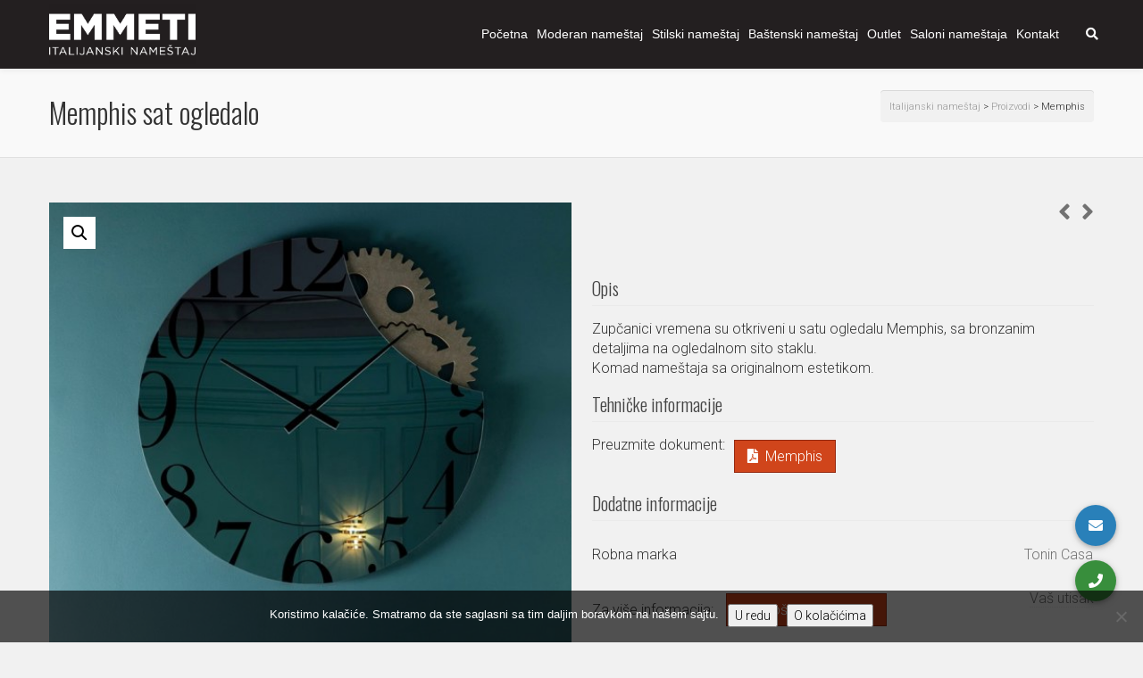

--- FILE ---
content_type: text/html; charset=UTF-8
request_url: https://emmeti.rs/proizvod/memphis-sat-ogledalo/
body_size: 34267
content:
<!DOCTYPE html><html lang="sr-RS"><head><meta charset="UTF-8" /><link rel="preconnect" href="https://fonts.gstatic.com/" crossorigin /><meta name="viewport" content="width=device-width, user-scalable=no, initial-scale=1, maximum-scale=1"><link rel="pingback" href="https://emmeti.rs/xmlrpc.php" />
 <script src="[data-uri]" defer></script> <meta name='robots' content='index, follow, max-image-preview:large, max-snippet:-1, max-video-preview:-1' /><title>Memphis - Italijanski nameštaj</title><meta name="description" content="Italijanski nameštaj vrhunskog kvaliteta. Salon nameštaja Novi Sad. Salon nameštaja Beograd. Memphis u salonu nameštaja Emmeti" /><link rel="canonical" href="https://emmeti.rs/proizvod/memphis-sat-ogledalo/" /><meta property="og:locale" content="sr_RS" /><meta property="og:type" content="article" /><meta property="og:title" content="Memphis - Italijanski nameštaj" /><meta property="og:description" content="Italijanski nameštaj vrhunskog kvaliteta. Salon nameštaja Novi Sad. Salon nameštaja Beograd. Memphis u salonu nameštaja Emmeti" /><meta property="og:url" content="https://emmeti.rs/proizvod/memphis-sat-ogledalo/" /><meta property="og:site_name" content="Italijanski nameštaj" /><meta property="article:publisher" content="https://www.facebook.com/italijanski.namestaj.emmeti" /><meta property="og:image" content="https://emmeti.rs/wp-content/uploads/2024/07/040722-110810-memphis2.jpg" /><meta property="og:image:width" content="810" /><meta property="og:image:height" content="1080" /><meta property="og:image:type" content="image/jpeg" /> <script type="application/ld+json" class="yoast-schema-graph">{"@context":"https://schema.org","@graph":[{"@type":"WebPage","@id":"https://emmeti.rs/proizvod/memphis-sat-ogledalo/","url":"https://emmeti.rs/proizvod/memphis-sat-ogledalo/","name":"Memphis - Italijanski nameštaj","isPartOf":{"@id":"https://emmeti.rs/#website"},"primaryImageOfPage":{"@id":"https://emmeti.rs/proizvod/memphis-sat-ogledalo/#primaryimage"},"image":{"@id":"https://emmeti.rs/proizvod/memphis-sat-ogledalo/#primaryimage"},"thumbnailUrl":"https://emmeti.rs/wp-content/uploads/2024/07/040722-110810-memphis2.jpg","datePublished":"2024-07-12T07:15:34+00:00","description":"Italijanski nameštaj vrhunskog kvaliteta. Salon nameštaja Novi Sad. Salon nameštaja Beograd. Memphis u salonu nameštaja Emmeti","breadcrumb":{"@id":"https://emmeti.rs/proizvod/memphis-sat-ogledalo/#breadcrumb"},"inLanguage":"sr-RS","potentialAction":[{"@type":"ReadAction","target":["https://emmeti.rs/proizvod/memphis-sat-ogledalo/"]}]},{"@type":"ImageObject","inLanguage":"sr-RS","@id":"https://emmeti.rs/proizvod/memphis-sat-ogledalo/#primaryimage","url":"https://emmeti.rs/wp-content/uploads/2024/07/040722-110810-memphis2.jpg","contentUrl":"https://emmeti.rs/wp-content/uploads/2024/07/040722-110810-memphis2.jpg","width":810,"height":1080,"caption":"Memphis"},{"@type":"BreadcrumbList","@id":"https://emmeti.rs/proizvod/memphis-sat-ogledalo/#breadcrumb","itemListElement":[{"@type":"ListItem","position":1,"name":"Почетна","item":"https://emmeti.rs/"},{"@type":"ListItem","position":2,"name":"Proizvodi","item":"https://emmeti.rs/proizvodi/"},{"@type":"ListItem","position":3,"name":"Memphis"}]},{"@type":"WebSite","@id":"https://emmeti.rs/#website","url":"https://emmeti.rs/","name":"Italijanski nameštaj","description":"Salon nameštaja Emmeti","publisher":{"@id":"https://emmeti.rs/#organization"},"potentialAction":[{"@type":"SearchAction","target":{"@type":"EntryPoint","urlTemplate":"https://emmeti.rs/?s={search_term_string}"},"query-input":{"@type":"PropertyValueSpecification","valueRequired":true,"valueName":"search_term_string"}}],"inLanguage":"sr-RS"},{"@type":"Organization","@id":"https://emmeti.rs/#organization","name":"Emmeti italijanski nameštaj","url":"https://emmeti.rs/","logo":{"@type":"ImageObject","inLanguage":"sr-RS","@id":"https://emmeti.rs/#/schema/logo/image/","url":"https://emmeti.rs/wp-content/uploads/2019/04/Emmeti-logo-500.png","contentUrl":"https://emmeti.rs/wp-content/uploads/2019/04/Emmeti-logo-500.png","width":500,"height":500,"caption":"Emmeti italijanski nameštaj"},"image":{"@id":"https://emmeti.rs/#/schema/logo/image/"},"sameAs":["https://www.facebook.com/italijanski.namestaj.emmeti","https://instagram.com/italijanski.namestaj.emmeti","https://www.linkedin.com/company/emmeti-italijanski-namestaj/","https://www.pinterest.com/emmeti0008/","https://www.youtube.com/user/emmetidesign"]}]}</script> <link rel='dns-prefetch' href='//www.googletagmanager.com' /><link rel='dns-prefetch' href='//fonts.googleapis.com' /><link rel="alternate" type="application/rss+xml" title="Italijanski nameštaj &raquo; довод" href="https://emmeti.rs/feed/" /><link rel="alternate" type="application/rss+xml" title="Italijanski nameštaj &raquo; довод коментара" href="https://emmeti.rs/comments/feed/" /><link rel="alternate" title="oEmbed (JSON)" type="application/json+oembed" href="https://emmeti.rs/wp-json/oembed/1.0/embed?url=https%3A%2F%2Femmeti.rs%2Fproizvod%2Fmemphis-sat-ogledalo%2F" /><link rel="alternate" title="oEmbed (XML)" type="text/xml+oembed" href="https://emmeti.rs/wp-json/oembed/1.0/embed?url=https%3A%2F%2Femmeti.rs%2Fproizvod%2Fmemphis-sat-ogledalo%2F&#038;format=xml" /><style id='wp-img-auto-sizes-contain-inline-css' type='text/css'>img:is([sizes=auto i],[sizes^="auto," i]){contain-intrinsic-size:3000px 1500px}
/*# sourceURL=wp-img-auto-sizes-contain-inline-css */</style> <script src="[data-uri]" defer></script><script data-optimized="1" src="https://emmeti.rs/wp-content/plugins/litespeed-cache/assets/js/webfontloader.min.js" defer></script> <link data-optimized="1" rel='stylesheet' id='wp-block-library-css' href='https://emmeti.rs/wp-content/litespeed/css/48a65de62305c8b900663eabd3a02368.css?ver=cf573' type='text/css' media='all' /><link data-optimized="1" rel='stylesheet' id='wc-blocks-style-css' href='https://emmeti.rs/wp-content/litespeed/css/c4fad0a764002ffd59b3d00aac907182.css?ver=72e96' type='text/css' media='all' /><style id='global-styles-inline-css' type='text/css'>:root{--wp--preset--aspect-ratio--square: 1;--wp--preset--aspect-ratio--4-3: 4/3;--wp--preset--aspect-ratio--3-4: 3/4;--wp--preset--aspect-ratio--3-2: 3/2;--wp--preset--aspect-ratio--2-3: 2/3;--wp--preset--aspect-ratio--16-9: 16/9;--wp--preset--aspect-ratio--9-16: 9/16;--wp--preset--color--black: #000000;--wp--preset--color--cyan-bluish-gray: #abb8c3;--wp--preset--color--white: #ffffff;--wp--preset--color--pale-pink: #f78da7;--wp--preset--color--vivid-red: #cf2e2e;--wp--preset--color--luminous-vivid-orange: #ff6900;--wp--preset--color--luminous-vivid-amber: #fcb900;--wp--preset--color--light-green-cyan: #7bdcb5;--wp--preset--color--vivid-green-cyan: #00d084;--wp--preset--color--pale-cyan-blue: #8ed1fc;--wp--preset--color--vivid-cyan-blue: #0693e3;--wp--preset--color--vivid-purple: #9b51e0;--wp--preset--gradient--vivid-cyan-blue-to-vivid-purple: linear-gradient(135deg,rgb(6,147,227) 0%,rgb(155,81,224) 100%);--wp--preset--gradient--light-green-cyan-to-vivid-green-cyan: linear-gradient(135deg,rgb(122,220,180) 0%,rgb(0,208,130) 100%);--wp--preset--gradient--luminous-vivid-amber-to-luminous-vivid-orange: linear-gradient(135deg,rgb(252,185,0) 0%,rgb(255,105,0) 100%);--wp--preset--gradient--luminous-vivid-orange-to-vivid-red: linear-gradient(135deg,rgb(255,105,0) 0%,rgb(207,46,46) 100%);--wp--preset--gradient--very-light-gray-to-cyan-bluish-gray: linear-gradient(135deg,rgb(238,238,238) 0%,rgb(169,184,195) 100%);--wp--preset--gradient--cool-to-warm-spectrum: linear-gradient(135deg,rgb(74,234,220) 0%,rgb(151,120,209) 20%,rgb(207,42,186) 40%,rgb(238,44,130) 60%,rgb(251,105,98) 80%,rgb(254,248,76) 100%);--wp--preset--gradient--blush-light-purple: linear-gradient(135deg,rgb(255,206,236) 0%,rgb(152,150,240) 100%);--wp--preset--gradient--blush-bordeaux: linear-gradient(135deg,rgb(254,205,165) 0%,rgb(254,45,45) 50%,rgb(107,0,62) 100%);--wp--preset--gradient--luminous-dusk: linear-gradient(135deg,rgb(255,203,112) 0%,rgb(199,81,192) 50%,rgb(65,88,208) 100%);--wp--preset--gradient--pale-ocean: linear-gradient(135deg,rgb(255,245,203) 0%,rgb(182,227,212) 50%,rgb(51,167,181) 100%);--wp--preset--gradient--electric-grass: linear-gradient(135deg,rgb(202,248,128) 0%,rgb(113,206,126) 100%);--wp--preset--gradient--midnight: linear-gradient(135deg,rgb(2,3,129) 0%,rgb(40,116,252) 100%);--wp--preset--font-size--small: 13px;--wp--preset--font-size--medium: 20px;--wp--preset--font-size--large: 36px;--wp--preset--font-size--x-large: 42px;--wp--preset--spacing--20: 0.44rem;--wp--preset--spacing--30: 0.67rem;--wp--preset--spacing--40: 1rem;--wp--preset--spacing--50: 1.5rem;--wp--preset--spacing--60: 2.25rem;--wp--preset--spacing--70: 3.38rem;--wp--preset--spacing--80: 5.06rem;--wp--preset--shadow--natural: 6px 6px 9px rgba(0, 0, 0, 0.2);--wp--preset--shadow--deep: 12px 12px 50px rgba(0, 0, 0, 0.4);--wp--preset--shadow--sharp: 6px 6px 0px rgba(0, 0, 0, 0.2);--wp--preset--shadow--outlined: 6px 6px 0px -3px rgb(255, 255, 255), 6px 6px rgb(0, 0, 0);--wp--preset--shadow--crisp: 6px 6px 0px rgb(0, 0, 0);}:where(.is-layout-flex){gap: 0.5em;}:where(.is-layout-grid){gap: 0.5em;}body .is-layout-flex{display: flex;}.is-layout-flex{flex-wrap: wrap;align-items: center;}.is-layout-flex > :is(*, div){margin: 0;}body .is-layout-grid{display: grid;}.is-layout-grid > :is(*, div){margin: 0;}:where(.wp-block-columns.is-layout-flex){gap: 2em;}:where(.wp-block-columns.is-layout-grid){gap: 2em;}:where(.wp-block-post-template.is-layout-flex){gap: 1.25em;}:where(.wp-block-post-template.is-layout-grid){gap: 1.25em;}.has-black-color{color: var(--wp--preset--color--black) !important;}.has-cyan-bluish-gray-color{color: var(--wp--preset--color--cyan-bluish-gray) !important;}.has-white-color{color: var(--wp--preset--color--white) !important;}.has-pale-pink-color{color: var(--wp--preset--color--pale-pink) !important;}.has-vivid-red-color{color: var(--wp--preset--color--vivid-red) !important;}.has-luminous-vivid-orange-color{color: var(--wp--preset--color--luminous-vivid-orange) !important;}.has-luminous-vivid-amber-color{color: var(--wp--preset--color--luminous-vivid-amber) !important;}.has-light-green-cyan-color{color: var(--wp--preset--color--light-green-cyan) !important;}.has-vivid-green-cyan-color{color: var(--wp--preset--color--vivid-green-cyan) !important;}.has-pale-cyan-blue-color{color: var(--wp--preset--color--pale-cyan-blue) !important;}.has-vivid-cyan-blue-color{color: var(--wp--preset--color--vivid-cyan-blue) !important;}.has-vivid-purple-color{color: var(--wp--preset--color--vivid-purple) !important;}.has-black-background-color{background-color: var(--wp--preset--color--black) !important;}.has-cyan-bluish-gray-background-color{background-color: var(--wp--preset--color--cyan-bluish-gray) !important;}.has-white-background-color{background-color: var(--wp--preset--color--white) !important;}.has-pale-pink-background-color{background-color: var(--wp--preset--color--pale-pink) !important;}.has-vivid-red-background-color{background-color: var(--wp--preset--color--vivid-red) !important;}.has-luminous-vivid-orange-background-color{background-color: var(--wp--preset--color--luminous-vivid-orange) !important;}.has-luminous-vivid-amber-background-color{background-color: var(--wp--preset--color--luminous-vivid-amber) !important;}.has-light-green-cyan-background-color{background-color: var(--wp--preset--color--light-green-cyan) !important;}.has-vivid-green-cyan-background-color{background-color: var(--wp--preset--color--vivid-green-cyan) !important;}.has-pale-cyan-blue-background-color{background-color: var(--wp--preset--color--pale-cyan-blue) !important;}.has-vivid-cyan-blue-background-color{background-color: var(--wp--preset--color--vivid-cyan-blue) !important;}.has-vivid-purple-background-color{background-color: var(--wp--preset--color--vivid-purple) !important;}.has-black-border-color{border-color: var(--wp--preset--color--black) !important;}.has-cyan-bluish-gray-border-color{border-color: var(--wp--preset--color--cyan-bluish-gray) !important;}.has-white-border-color{border-color: var(--wp--preset--color--white) !important;}.has-pale-pink-border-color{border-color: var(--wp--preset--color--pale-pink) !important;}.has-vivid-red-border-color{border-color: var(--wp--preset--color--vivid-red) !important;}.has-luminous-vivid-orange-border-color{border-color: var(--wp--preset--color--luminous-vivid-orange) !important;}.has-luminous-vivid-amber-border-color{border-color: var(--wp--preset--color--luminous-vivid-amber) !important;}.has-light-green-cyan-border-color{border-color: var(--wp--preset--color--light-green-cyan) !important;}.has-vivid-green-cyan-border-color{border-color: var(--wp--preset--color--vivid-green-cyan) !important;}.has-pale-cyan-blue-border-color{border-color: var(--wp--preset--color--pale-cyan-blue) !important;}.has-vivid-cyan-blue-border-color{border-color: var(--wp--preset--color--vivid-cyan-blue) !important;}.has-vivid-purple-border-color{border-color: var(--wp--preset--color--vivid-purple) !important;}.has-vivid-cyan-blue-to-vivid-purple-gradient-background{background: var(--wp--preset--gradient--vivid-cyan-blue-to-vivid-purple) !important;}.has-light-green-cyan-to-vivid-green-cyan-gradient-background{background: var(--wp--preset--gradient--light-green-cyan-to-vivid-green-cyan) !important;}.has-luminous-vivid-amber-to-luminous-vivid-orange-gradient-background{background: var(--wp--preset--gradient--luminous-vivid-amber-to-luminous-vivid-orange) !important;}.has-luminous-vivid-orange-to-vivid-red-gradient-background{background: var(--wp--preset--gradient--luminous-vivid-orange-to-vivid-red) !important;}.has-very-light-gray-to-cyan-bluish-gray-gradient-background{background: var(--wp--preset--gradient--very-light-gray-to-cyan-bluish-gray) !important;}.has-cool-to-warm-spectrum-gradient-background{background: var(--wp--preset--gradient--cool-to-warm-spectrum) !important;}.has-blush-light-purple-gradient-background{background: var(--wp--preset--gradient--blush-light-purple) !important;}.has-blush-bordeaux-gradient-background{background: var(--wp--preset--gradient--blush-bordeaux) !important;}.has-luminous-dusk-gradient-background{background: var(--wp--preset--gradient--luminous-dusk) !important;}.has-pale-ocean-gradient-background{background: var(--wp--preset--gradient--pale-ocean) !important;}.has-electric-grass-gradient-background{background: var(--wp--preset--gradient--electric-grass) !important;}.has-midnight-gradient-background{background: var(--wp--preset--gradient--midnight) !important;}.has-small-font-size{font-size: var(--wp--preset--font-size--small) !important;}.has-medium-font-size{font-size: var(--wp--preset--font-size--medium) !important;}.has-large-font-size{font-size: var(--wp--preset--font-size--large) !important;}.has-x-large-font-size{font-size: var(--wp--preset--font-size--x-large) !important;}
/*# sourceURL=global-styles-inline-css */</style><style id='classic-theme-styles-inline-css' type='text/css'>/*! This file is auto-generated */
.wp-block-button__link{color:#fff;background-color:#32373c;border-radius:9999px;box-shadow:none;text-decoration:none;padding:calc(.667em + 2px) calc(1.333em + 2px);font-size:1.125em}.wp-block-file__button{background:#32373c;color:#fff;text-decoration:none}
/*# sourceURL=/wp-includes/css/classic-themes.min.css */</style><link data-optimized="1" rel='stylesheet' id='contact-form-7-css' href='https://emmeti.rs/wp-content/litespeed/css/efd53e4fc6ae6b15d69527ba32639fab.css?ver=40963' type='text/css' media='all' /><link data-optimized="1" rel='stylesheet' id='cookie-notice-front-css' href='https://emmeti.rs/wp-content/litespeed/css/86db4d86ee1eb908dcf5ccfad5a599e1.css?ver=4463f' type='text/css' media='all' /><link data-optimized="1" rel='stylesheet' id='photoswipe-css' href='https://emmeti.rs/wp-content/litespeed/css/4df4216f6fd151d7c1bbe3bdb3770239.css?ver=9d8d1' type='text/css' media='all' /><link data-optimized="1" rel='stylesheet' id='photoswipe-default-skin-css' href='https://emmeti.rs/wp-content/litespeed/css/85909feba96895e459bb86d83fefc772.css?ver=7feed' type='text/css' media='all' /><link data-optimized="1" rel='stylesheet' id='woocommerce-layout-css' href='https://emmeti.rs/wp-content/litespeed/css/1b3305f9e80ab50bbc83b5cfd9158b6d.css?ver=3d83a' type='text/css' media='all' /><link data-optimized="1" rel='stylesheet' id='woocommerce-smallscreen-css' href='https://emmeti.rs/wp-content/litespeed/css/a112d5a000775e15b4496ad57b27ac1a.css?ver=51304' type='text/css' media='only screen and (max-width: 768px)' /><link data-optimized="1" rel='stylesheet' id='woocommerce-general-css' href='https://emmeti.rs/wp-content/litespeed/css/56f58d4f6d08821fbd4be0b8ea212605.css?ver=f1da1' type='text/css' media='all' /><style id='woocommerce-inline-inline-css' type='text/css'>.woocommerce form .form-row .required { visibility: visible; }
/*# sourceURL=woocommerce-inline-inline-css */</style><link data-optimized="1" rel='stylesheet' id='woo-multi-currency-css' href='https://emmeti.rs/wp-content/litespeed/css/f840077cfc8fd8478f2719647d605e2a.css?ver=21cff' type='text/css' media='all' /><style id='woo-multi-currency-inline-css' type='text/css'>.woo-multi-currency .wmc-list-currencies .wmc-currency.wmc-active,.woo-multi-currency .wmc-list-currencies .wmc-currency:hover {background: #f78080 !important;}
		.woo-multi-currency .wmc-list-currencies .wmc-currency,.woo-multi-currency .wmc-title, .woo-multi-currency.wmc-price-switcher a {background: #212121 !important;}
		.woo-multi-currency .wmc-title, .woo-multi-currency .wmc-list-currencies .wmc-currency span,.woo-multi-currency .wmc-list-currencies .wmc-currency a,.woo-multi-currency.wmc-price-switcher a {color: #ffffff !important;}.woo-multi-currency.wmc-shortcode .wmc-currency{background-color:#ffffff;color:#212121}.woo-multi-currency.wmc-shortcode .wmc-currency.wmc-active,.woo-multi-currency.wmc-shortcode .wmc-current-currency{background-color:#ffffff;color:#212121}.woo-multi-currency.wmc-shortcode.vertical-currency-symbols-circle:not(.wmc-currency-trigger-click) .wmc-currency-wrapper:hover .wmc-sub-currency,.woo-multi-currency.wmc-shortcode.vertical-currency-symbols-circle.wmc-currency-trigger-click .wmc-sub-currency{animation: height_slide 100ms;}@keyframes height_slide {0% {height: 0;} 100% {height: 100%;} }
/*# sourceURL=woo-multi-currency-inline-css */</style><link data-optimized="1" rel='stylesheet' id='wmc-flags-css' href='https://emmeti.rs/wp-content/litespeed/css/da9ad8dd9e5f7143769fc7270f361697.css?ver=09032' type='text/css' media='all' /><link data-optimized="1" rel='stylesheet' id='bootstrap-css' href='https://emmeti.rs/wp-content/litespeed/css/83cb5f08effc91421a23f95762983a4c.css?ver=83a4c' type='text/css' media='all' /><link data-optimized="1" rel='stylesheet' id='font-awesome-v5-css' href='https://emmeti.rs/wp-content/litespeed/css/27b30b9486fe85cc173f8525308045fa.css?ver=69ff1' type='text/css' media='all' /><link data-optimized="1" rel='stylesheet' id='font-awesome-v4shims-css' href='https://emmeti.rs/wp-content/litespeed/css/d223422571eceff4f426214e2b9cbc27.css?ver=cbc27' type='text/css' media='all' /><link data-optimized="1" rel='stylesheet' id='neighborhood-css' href='https://emmeti.rs/wp-content/litespeed/css/5db63ebf0067c853aebce1b1f9031b03.css?ver=31b03' type='text/css' media='all' /><link data-optimized="1" rel='stylesheet' id='bootstrap-responsive-css' href='https://emmeti.rs/wp-content/litespeed/css/ee6052712c96528c1aa1e9b4d5283c05.css?ver=83c05' type='text/css' media='all' /><link data-optimized="1" rel='stylesheet' id='neighborhood-responsive-css' href='https://emmeti.rs/wp-content/litespeed/css/f5a6f616fe915f1fa2a9cf06e4992e2c.css?ver=92e2c' type='text/css' media='screen' /> <script type="text/javascript" src="https://emmeti.rs/wp-includes/js/jquery/jquery.min.js?ver=3.7.1" id="jquery-core-js"></script> <script data-optimized="1" type="text/javascript" src="https://emmeti.rs/wp-content/litespeed/js/fc8077a3dfaa14e6c7af963c7c4147f3.js?ver=f355e" id="jquery-migrate-js" defer data-deferred="1"></script> <script data-optimized="1" type="text/javascript" src="https://emmeti.rs/wp-content/litespeed/js/319c56c11156636d4cb58eb651b608af.js?ver=2ea95" id="wc-zoom-js" defer="defer" data-wp-strategy="defer"></script> <script data-optimized="1" type="text/javascript" src="https://emmeti.rs/wp-content/litespeed/js/d869c7aba08448b9a884784d45083d31.js?ver=99f40" id="wc-flexslider-js" defer="defer" data-wp-strategy="defer"></script> <script data-optimized="1" type="text/javascript" src="https://emmeti.rs/wp-content/litespeed/js/50750cdd9934e5f9e817b674428df89a.js?ver=c5177" id="wc-photoswipe-js" defer="defer" data-wp-strategy="defer"></script> <script data-optimized="1" type="text/javascript" src="https://emmeti.rs/wp-content/litespeed/js/d05918900a45b9fea3cc867c6e226057.js?ver=a6b62" id="wc-photoswipe-ui-default-js" defer="defer" data-wp-strategy="defer"></script> <script type="text/javascript" id="wc-single-product-js-extra" src="[data-uri]" defer></script> <script data-optimized="1" type="text/javascript" src="https://emmeti.rs/wp-content/litespeed/js/7458511ff9259822b93742cdeeda46b2.js?ver=32ba6" id="wc-single-product-js" defer="defer" data-wp-strategy="defer"></script> <script data-optimized="1" type="text/javascript" src="https://emmeti.rs/wp-content/litespeed/js/12a8eccec2cd95b8aec21a514d5d37fc.js?ver=a2bf9" id="wc-jquery-blockui-js" data-wp-strategy="defer"></script> <script data-optimized="1" type="text/javascript" src="https://emmeti.rs/wp-content/litespeed/js/b301a01005da63b47c28fb50cc9832ee.js?ver=7be93" id="wc-js-cookie-js" data-wp-strategy="defer"></script> <script type="text/javascript" id="woo-multi-currency-js-extra" src="[data-uri]" defer></script> <script data-optimized="1" type="text/javascript" src="https://emmeti.rs/wp-content/litespeed/js/5dade4d29797bebba4ea306509bea6e1.js?ver=3d265" id="woo-multi-currency-js" defer data-deferred="1"></script> 
 <script type="text/javascript" src="https://www.googletagmanager.com/gtag/js?id=GT-PHWW264G" id="google_gtagjs-js" defer data-deferred="1"></script> <script type="text/javascript" id="google_gtagjs-js-after" src="[data-uri]" defer></script> <link rel="https://api.w.org/" href="https://emmeti.rs/wp-json/" /><link rel="alternate" title="JSON" type="application/json" href="https://emmeti.rs/wp-json/wp/v2/product/58215" /><link rel="EditURI" type="application/rsd+xml" title="RSD" href="https://emmeti.rs/xmlrpc.php?rsd" /><meta name="generator" content="Site Kit by Google 1.170.0" />	 <script defer src="[data-uri]" defer></script> 
<noscript><style>.woocommerce-product-gallery{ opacity: 1 !important; }</style></noscript> <script type="text/javascript" src="[data-uri]" defer></script> <style type="text/css">/*========== Web Font Styles ==========*/
body, h6, #sidebar .widget-heading h3, #header-search input, .header-items h3.phone-number, .related-wrap h4, #comments-list > h3, .item-heading h1, .sf-button, button, input[type="submit"], input[type="email"], input[type="reset"], input[type="button"], .spb_accordion_section h3, #header-login input, #mobile-navigation > div, .search-form input, input, button, select, textarea {font-family: "Palatino Linotype", Palatino, Arial, Helvetica, Tahoma, sans-serif;}
h1, h2, h3, h4, h5, .custom-caption p, span.dropcap1, span.dropcap2, span.dropcap3, span.dropcap4, .spb_call_text, .impact-text, .testimonial-text, .header-advert {font-family: "Palatino Linotype", Palatino, Arial, Helvetica, Tahoma, sans-serif;}
nav .menu li {font-family: "Helvetica", Palatino, Arial Helvetica, Tahoma, sans-serif;}
body, p, .masonry-items .blog-item .quote-excerpt, #commentform label, .contact-form label {font-size: 16px;line-height: 22px;}
h1, .spb_impact_text .spb_call_text, .impact-text {font-size: 32px;line-height: 50px;}
h2 {font-size: 28px;line-height: 50px;}
h3 {font-size: 20px;line-height: 28px;}
h4, .body-content.quote, #respond-wrap h3 {font-size: 16px;line-height: 20px;}
h5 {font-size: 14px;line-height: 18px;}
h6 {font-size: 14px;line-height: 16px;}
nav .menu li {font-size: 14px;}

/*========== Accent Styles ==========*/
::selection, ::-moz-selection {background-color: #ab2019; color: #fff;}
span.highlighted, span.dropcap4, .loved-item:hover .loved-count, .flickr-widget li, .portfolio-grid li, .wpcf7 input.wpcf7-submit[type="submit"], .woocommerce-page nav.woocommerce-pagination ul li span.current, .woocommerce nav.woocommerce-pagination ul li span.current, figcaption .product-added, .woocommerce .wc-new-badge, .yith-wcwl-wishlistexistsbrowse a, .yith-wcwl-wishlistaddedbrowse a, .woocommerce .widget_layered_nav ul li.chosen > *, .woocommerce .widget_layered_nav_filters ul li a {background-color: #ab2019!important; color: #ffffff;}
.sf-button.accent {background-color: #ab2019!important;}
a:hover, #sidebar a:hover, .pagination-wrap a:hover, .carousel-nav a:hover, .portfolio-pagination div:hover > i, #footer a:hover, #copyright a, .beam-me-up a:hover span, .portfolio-item .portfolio-item-permalink, .read-more-link, .blog-item .read-more, .blog-item-details a, .author-link, .comment-meta .edit-link a, .comment-meta .comment-reply a, #reply-title small a, ul.member-contact, ul.member-contact li a, #respond .form-submit input:hover, span.dropcap2, .spb_divider.go_to_top a, love-it-wrapper:hover .love-it, .love-it-wrapper:hover span, .love-it-wrapper .loved, .comments-likes a:hover i, .comments-likes .love-it-wrapper:hover a i, .comments-likes a:hover span, .love-it-wrapper:hover a i, .item-link:hover, #header-translation p a, #swift-slider .flex-caption-large h1 a:hover, .wooslider .slide-title a:hover, .caption-details-inner .details span > a, .caption-details-inner .chart span, .caption-details-inner .chart i, #swift-slider .flex-caption-large .chart i, #breadcrumbs a:hover, .ui-widget-content a:hover, .woocommerce form.cart button.single_add_to_cart_button:hover, .yith-wcwl-add-button a:hover, #product-img-slider li a.zoom:hover, .woocommerce .star-rating span, .mobile-search-link.active, .woocommerce div.product form.cart .button.add_to_cart_button {color: #ab2019;}
.carousel-wrap > a:hover, .ajax-search-results .all-results:hover, .search-result h5 a:hover {color: #ab2019!important;}
.comments-likes a:hover span, .comments-likes a:hover i {color: #ab2019!important;}
.read-more i:before, .read-more em:before {color: #ab2019;}
.bypostauthor .comment-wrap .comment-avatar,.search-form input:focus,.wpcf7 input[type="text"]:focus,.wpcf7 textarea:focus {border-color: #ab2019!important;}
nav .menu ul li:first-child:after,.navigation a:hover > .nav-text {border-bottom-color: #ab2019;}
nav .menu ul ul li:first-child:after {border-right-color: #ab2019;}
.spb_impact_text .spb_button span {color: #fff;}
article.type-post #respond .form-submit input#submit {background-color: #c55540;}
.woocommerce .free-badge {background-color: #c55540; color: #ffffff;}

/*========== Main Styles ==========*/
body {color: #333333;}
.pagination-wrap a, .search-pagination a {color: #333333;}
body {background-color: #f1f1f1;}
#main-container, .tm-toggle-button-wrap a {background-color: #f1f1f1;}
a, .ui-widget-content a {color: #727272;}
.pagination-wrap li span.current, .pagination-wrap li a:hover {color: #ffffff;background: #ab2019;border-color: #ab2019;}
.pagination-wrap li a, .pagination-wrap li span.expand {color: #333333;border-color: #e0e0e0;}
.pagination-wrap li a, .pagination-wrap li span {background-color: #f1f1f1;}
input[type="text"], input[type="password"], input[type="email"], textarea, select {border-color: #e0e0e0;background: #f7f7f7;}
textarea:focus, input:focus {border-color: #999!important;}
.modal-header {background: #f7f7f7;}

/*========== Header Styles ==========*/
#logo > a.logo-link {height: 67px;width: auto;}#header-section.header-1 #header {padding: 5px 0;}#header-section.header-4 #header nav#main-navigation ul.menu > li, #header-section.header-5 #header nav#main-navigation ul.menu > li, #header-section.header-4 .header-right nav ul.menu > li, #header-section.header-5 .header-left nav ul.menu > li {line-height: 77px;}#header-section.header-4 #logo > a.logo-link, #header-section.header-5 #logo > a.logo-link {height: 77px;}.sf-super-search {background-color: #c55540;}.sf-super-search .search-options .ss-dropdown > span, .sf-super-search .search-options input {color: #ab2019; border-bottom-color: #ab2019;}.sf-super-search .search-options .ss-dropdown ul li .fa-check {color: #ab2019;}.sf-super-search-go:hover, .sf-super-search-close:hover { background-color: #ab2019; border-color: #ab2019; color: #ffffff;}#top-bar {background: #231f20; color: #ffffff;}
#top-bar .tb-welcome {border-color: #222222;}
#top-bar a {color: #ffffff;}
#top-bar .menu li {border-left-color: #222222; border-right-color: #222222;}
#top-bar .menu > li > a, #top-bar .menu > li.parent:after {color: #ffffff;}
#top-bar .menu > li > a:hover, #top-bar a:hover {color: #dd3333;}
#top-bar .show-menu {background-color: #222222;color: #c55540;}
.header-languages .current-language {background: #e74c3c; color: #ffffff;}
#header-section:before, #mini-header {background-color: #231f20;background: -webkit-gradient(linear, 0% 0%, 0% 100%, from(#231f20), to(#231f20));background: -webkit-linear-gradient(top, #231f20, #231f20);background: -moz-linear-gradient(top, #231f20, #231f20);background: -ms-linear-gradient(top, #231f20, #231f20);background: -o-linear-gradient(top, #231f20, #231f20);}
#logo img, #logo img.retina {width: 164px;}
#logo img {height: 67px;}
#header-section:before {opacity: 1;}
#header-section .header-menu .menu li, #mini-header .header-right nav .menu li {border-left-color: #e0e0e0;}
#header-section > #main-nav {border-top-color: #e0e0e0;}
.page-content {border-bottom-color: #e0e0e0;}

/*========== Navigation Styles ==========*/
#nav-pointer {background-color: #dd3333;}
.show-menu {background-color: #c55540;color: #ffffff;}
nav .menu > li:before {background: #dd3333;}
nav .menu .sub-menu .parent > a:after {border-left-color: #dd3333;}
nav .menu ul.sub-menu {background-color: #ffffff;}
nav .menu ul.sub-menu li {border-bottom-color: #e0e0e0;border-bottom-style: solid;}
li.menu-item.sf-mega-menu > ul.sub-menu > li {border-color: #e0e0e0;border-style: solid;}
nav .menu > li a, #menubar-controls a {color: #ffffff;}
nav .menu > li:hover > a {color: #e74c3c;}
nav .menu ul.sub-menu li > a, #top-bar nav .menu ul li > a {color: #555555;}
nav .menu ul.sub-menu li:hover > a {color: #ffffff!important; background: #e74c3c;}
nav .menu li.parent > a:after, nav .menu li.parent > a:after:hover {color: #aaa;}
nav .menu li.current-menu-ancestor > a, nav .menu li.current-menu-item > a {color: #777777;}
nav .menu ul li.current-menu-ancestor > a, nav .menu ul li.current-menu-item > a {color: #ffffff; background: #e74c3c;}
#main-nav .header-right ul.menu > li, .wishlist-item, .header-right .menu-search, .header-left .menu-search {border-left-color: #e0e0e0;}
#nav-search, #mini-search {background: #231f20;}
#nav-search a, #mini-search a {color: #ffffff;}
.bag-header, .bag-product, .bag-empty, .wishlist-empty {border-color: #e0e0e0;}
.bag-buttons a {background-color: #e0e0e0; color: #ffffff;}
.bag-buttons a.checkout-button, .bag-buttons a.create-account-button, .woocommerce input.button.alt, .woocommerce .alt-button, .woocommerce button.button.alt, .woocommerce .button.checkout-button {background: #c55540; color: #ffffff;}
.bag-buttons a:hover, .woocommerce .button.update-cart-button:hover {background: #ab2019; color: #ffffff;}
.bag-buttons a.checkout-button:hover, .woocommerce input.button.alt:hover, .woocommerce .alt-button:hover, .woocommerce button.button.alt:hover, .woocommerce .button.checkout-button:hover {background: #ab2019; color: #ffffff;}
nav.std-menu ul.menu > li.parent > a:after {border-bottom-color: #dd3333;}

/*========== Page Heading Styles ==========*/
#promo-bar {background-color: #ef3f32;}
#promo-bar * {color: #ffffff;}

/*========== Page Heading Styles ==========*/
.page-heading {background-color: #f7f7f7;border-bottom-color: #e0e0e0;}
.page-heading h1, .page-heading h3 {color: #333333;}
#breadcrumbs {background: #f1f1f1;}
#breadcrumbs {color: #333333;}
#breadcrumbs a, #breadcrumb i {color: #999999;}

/*========== Body Styles ==========*/
body, input[type="text"], input[type="password"], input[type="email"], textarea, select {color: #333333;}
h1, h1 a {color: #555555;}
h2, h2 a {color: #333333;}
h3, h3 a {color: #444444;}
h4, h4 a, .carousel-wrap > a {color: #444444;}
h5, h5 a {color: #444444;}
h6, h6 a {color: #444444;}
.spb_impact_text .spb_call_text, .impact-text {color: #555555;}
.read-more i, .read-more em {color: transparent;}

/*========== Content Styles ==========*/
.pb-border-bottom, .pb-border-top {border-color: #e0e0e0;}
#swift-slider ul.slides {background: #c55540;}
#swift-slider .flex-caption .flex-caption-headline {background: #f1f1f1;}
#swift-slider .flex-caption .flex-caption-details .caption-details-inner {background: #f1f1f1; border-bottom: #e0e0e0}
#swift-slider .flex-caption-large, #swift-slider .flex-caption-large h1 a {color: #ffffff;}
#swift-slider .flex-caption h4 i {line-height: 20px;}
#swift-slider .flex-caption-large .comment-chart i {color: #ffffff;}
#swift-slider .flex-caption-large .loveit-chart span {color: #ab2019;}
#swift-slider .flex-caption-large a {color: #ab2019;}
#swift-slider .flex-caption .comment-chart i, #swift-slider .flex-caption .comment-chart span {color: #c55540;}
figure .overlay {background-color: #ab2019;color: #fff;}
.overlay .thumb-info h4 {color: #fff;}
figure:hover .overlay {box-shadow: inset 0 0 0 500px #ab2019;}
h4.spb_heading span, h4.lined-heading span {background: #f1f1f1}
.spb_parallax_asset h4.spb_heading {border-bottom-color: #444444}
.carousel-wrap a.carousel-prev, .carousel-wrap a.carousel-next {background: #c55540; color: #ffffff!important;}
.carousel-wrap a.carousel-prev:hover, .carousel-wrap a.carousel-next:hover {color: #ab2019!important;}

/*========== Sidebar Styles ==========*/
.sidebar .widget-heading h4 {color: #444444;}
.sidebar .widget-heading h4 span {background: #f1f1f1;}
.widget ul li {border-color: #e0e0e0;}
.widget_search form input {background: #f7f7f7;}
.widget .wp-tag-cloud li a {border-color: #e0e0e0;}
.widget .tagcloud a:hover, .widget ul.wp-tag-cloud li:hover > a {background: #ab2019; color: #ffffff;}
.loved-item .loved-count {color: #ffffff;background: #c55540;}
.subscribers-list li > a.social-circle {color: #ffffff;background: #c55540;}
.subscribers-list li:hover > a.social-circle {color: #fbfbfb;background: #ab2019;}
.sidebar .widget_categories ul > li a, .sidebar .widget_archive ul > li a, .sidebar .widget_nav_menu ul > li a, .sidebar .widget_meta ul > li a, .sidebar .widget_recent_entries ul > li, .widget_product_categories ul > li a, .widget_layered_nav ul > li a {color: #727272;}
.sidebar .widget_categories ul > li a:hover, .sidebar .widget_archive ul > li a:hover, .sidebar .widget_nav_menu ul > li a:hover, .widget_nav_menu ul > li.current-menu-item a, .sidebar .widget_meta ul > li a:hover, .sidebar .widget_recent_entries ul > li a:hover, .widget_product_categories ul > li a:hover, .widget_layered_nav ul > li a:hover {color: #ab2019;}
#calendar_wrap caption {border-bottom-color: #c55540;}
.sidebar .widget_calendar tbody tr > td a {color: #ffffff;background-color: #c55540;}
.sidebar .widget_calendar tbody tr > td a:hover {background-color: #ab2019;}
.sidebar .widget_calendar tfoot a {color: #c55540;}
.sidebar .widget_calendar tfoot a:hover {color: #ab2019;}
.widget_calendar #calendar_wrap, .widget_calendar th, .widget_calendar tbody tr > td, .widget_calendar tbody tr > td.pad {border-color: #e0e0e0;}
.widget_neighborhood_infocus_widget .infocus-item h5 a {color: #c55540;}
.widget_neighborhood_infocus_widget .infocus-item h5 a:hover {color: #ab2019;}
.sidebar .widget hr {border-color: #e0e0e0;}

/*========== Portfolio Styles ==========*/
.filter-wrap .select:after {background: #f1f1f1;}
.filter-wrap ul li a {color: #333333; background: #f7f7f7;}
.filter-wrap ul li a:hover {color: #ab2019;}
.filter-wrap ul li.selected a {color: #ffffff;background: #ab2019;}
.portfolio-item {border-bottom-color: #e0e0e0;}
.masonry-items .portfolio-item-details {border-color: #e0e0e0;background: #f7f7f7;}
.spb_portfolio_carousel_widget .portfolio-item {background: #f1f1f1;}
.spb_portfolio_carousel_widget .portfolio-item h4.portfolio-item-title a > i {line-height: 20px;}
.masonry-items .blog-item .blog-details-wrap:before {background-color: #f7f7f7;}
.masonry-items .portfolio-item figure {border-color: #e0e0e0;}
.portfolio-details-wrap span span {color: #666;}
.share-links > a:hover {color: #ab2019;}

/*========== Blog Styles ==========*/
.blog-aux-options li a, .blog-aux-options li form input {background: #f7f7f7;}
.blog-aux-options li.selected a {background: #ab2019;color: #ffffff;}
.blog-filter-wrap .aux-list li:hover {border-bottom-color: transparent;}
.blog-filter-wrap .aux-list li:hover a {color: #ffffff;background: #ab2019;}
.blog-item {border-color: #e0e0e0;}
.standard-post-details .standard-post-author {border-color: #e0e0e0;}
.masonry-items .blog-item {background: #f7f7f7;}
.mini-items .blog-item-details, .author-info-wrap, .related-wrap, .tags-link-wrap, .comment .comment-wrap, .share-links, .single-portfolio .share-links, .single .pagination-wrap {border-color: #e0e0e0;}
.related-wrap h4, #comments-list h4, #respond-wrap h3 {border-bottom-color: #444444;}
.related-item figure {background-color: #c55540;}
.search-item-img .img-holder {background: #f7f7f7;border-color:#e0e0e0;}.required {color: #ee3c59;}
article.type-post #respond .form-submit input#submit {color: #fff;}
.comments-likes a i, .comments-likes a span, .comments-likes .love-it-wrapper a i {color: #333333;}
#respond .form-submit input:hover {color: #fff!important;}
.recent-post {background: #f1f1f1;}
.recent-post .post-item-details {border-top-color: #e0e0e0;color: #e0e0e0;}
.post-item-details span, .post-item-details a, .post-item-details .comments-likes a i, .post-item-details .comments-likes a span {color: #999;}

/*========== Shortcode Styles ==========*/
.sf-button.accent {color: #fff;}
a.sf-button:hover, #footer a.sf-button:hover {background-image: none;color: #fff!important;}
a.sf-button.green:hover, a.sf-button.lightgrey:hover, a.sf-button.limegreen:hover {color: #111!important;}
a.sf-button.white:hover {color: #ab2019!important;}
.wpcf7 input.wpcf7-submit[type="submit"] {color: #fff;}
.sf-icon {color: #07c1b6;}
.sf-icon-cont {background-color: #B4E5F8;}
span.dropcap3 {background: #000;color: #fff;}
span.dropcap4 {color: #fff;}
.spb_divider, .spb_divider.go_to_top_icon1, .spb_divider.go_to_top_icon2, .testimonials > li, .jobs > li, .spb_impact_text, .tm-toggle-button-wrap, .tm-toggle-button-wrap a, .portfolio-details-wrap, .spb_divider.go_to_top a {border-color: #e0e0e0;}
.spb_divider.go_to_top_icon1 a, .spb_divider.go_to_top_icon2 a {background: #f1f1f1;}
.spb_tabs .ui-tabs .ui-tabs-panel, .spb_content_element .ui-tabs .ui-tabs-nav, .ui-tabs .ui-tabs-nav li {border-color: #e0e0e0;}
.spb_accordion_section, .spb_tabs .ui-tabs .ui-tabs-panel, .spb_accordion .spb_accordion_section, .spb_accordion_section .ui-accordion-content, .spb_accordion .spb_accordion_section > h3.ui-state-active a, .ui-tabs .ui-tabs-nav li.ui-tabs-active a {background: #f1f1f1!important;}
.spb_tabs .nav-tabs li a {border-color: #e0e0e0;}
.spb_tabs .nav-tabs li.active a {border-bottom-color: transparent;}
.spb_tour .ui-tabs .ui-tabs-nav li a {border-color: #e0e0e0;}
.spb_tour.span3 .ui-tabs .ui-tabs-nav li {border-color: #e0e0e0!important;}
.ui-accordion h3.ui-accordion-header .ui-icon {color: #333333;}
.ui-accordion h3.ui-accordion-header.ui-state-active .ui-icon, .ui-accordion h3.ui-accordion-header.ui-state-active:hover .ui-icon {color: #ab2019;}
blockquote.pullquote {border-color: #e0e0e0;}
.borderframe img {border-color: #eeeeee;}
.labelled-pricing-table .column-highlight {background-color: #fff;}
.labelled-pricing-table .pricing-table-label-row, .labelled-pricing-table .pricing-table-row {background: #eeeeee;}
.labelled-pricing-table .alt-row {background: #f7f7f7;}
.labelled-pricing-table .pricing-table-price {background: #999999;}
.labelled-pricing-table .pricing-table-package {background: #bbbbbb;}
.labelled-pricing-table .lpt-button-wrap {background: #e4e4e4;}
.labelled-pricing-table .lpt-button-wrap a.accent {background: #222!important;}
.labelled-pricing-table .column-highlight .lpt-button-wrap {background: transparent!important;}
.labelled-pricing-table .column-highlight .lpt-button-wrap a.accent {background: #ab2019!important;}
.column-highlight .pricing-table-price {color: #fff;background: #00AEEF;border-bottom-color: #00AEEF;}
.column-highlight .pricing-table-package {background: #B4E5F8;}
.column-highlight .pricing-table-details {background: #E1F3FA;}
.spb_box_text.coloured .box-content-wrap {background: #fb3c2d;color: #fff;}
.spb_box_text.whitestroke .box-content-wrap {background-color: #fff;border-color: #e0e0e0;}
.client-item figure {border-color: #e0e0e0;}
.client-item figure:hover {border-color: #333;}
ul.member-contact li a:hover {color: #333;}
.testimonials.carousel-items li {border-color: #e0e0e0;}
.testimonials.carousel-items li:after {border-left-color: #e0e0e0;border-top-color: #e0e0e0;}
.team-member .team-member-bio {border-bottom-color: #e0e0e0;}
.horizontal-break {background-color: #e0e0e0;}
.progress .bar {background-color: #ab2019;}
.progress.standard .bar {background: #ab2019;}

/*========== Footer Styles ==========*/
#footer {background: #222222;}
#footer, #footer p {color: #ffffff;}
#footer h4 {color: #ffffff;}
#footer h4:before {border-color: #333333;}
#footer h4 span {background: #222222;}
#footer a {color: #ffffff;}
#footer .widget ul li, #footer .widget_categories ul, #footer .widget_archive ul, #footer .widget_nav_menu ul, #footer .widget_recent_comments ul, #footer .widget_meta ul, #footer .widget_recent_entries ul, #footer .widget_product_categories ul {border-color: #333333;}
#copyright {background-color: #333333;border-top-color: #333333;}
#copyright p {color: #ffffff;}
#copyright a {color: #bababa;}
#copyright a:hover {color: #ab2019;}
#footer .widget_calendar #calendar_wrap, #footer .widget_calendar th, #footer .widget_calendar tbody tr > td, #footer .widget_calendar tbody tr > td.pad {border-color: #333333;}
.widget input[type="email"] {background: #f7f7f7; color: #999}
#footer .widget hr {border-color: #333333;}

/*========== WooCommerce Styles ==========*/
.woocommerce nav.woocommerce-pagination, .woocommerce #content nav.woocommerce-pagination, .woocommerce-page nav.woocommerce-pagination, .woocommerce-page #content nav.woocommerce-pagination, .modal-body .comment-form-rating, .woocommerce form .form-row input.input-text, ul.checkout-process, #billing .proceed, ul.my-account-nav > li, .woocommerce #payment, .woocommerce-checkout p.thank-you, .woocommerce .order_details, .woocommerce-page .order_details, .review-order-wrap { border-color: #e0e0e0 ;}
.woocommerce-account p.myaccount_address, .woocommerce-account .page-content h2, p.no-items, #payment_heading {border-bottom-color: #e0e0e0;}
.woocommerce-MyAccount-navigation li {border-color: #e0e0e0;}.woocommerce-MyAccount-navigation li.is-active a, .woocommerce-MyAccount-navigation li a:hover {color: #333333;}.woocommerce .products ul, .woocommerce ul.products, .woocommerce-page .products ul, .woocommerce-page ul.products, p.no-items {border-top-color: #e0e0e0;}
.woocommerce-ordering .woo-select, .variations_form .woo-select, .add_review a, .woocommerce .quantity, .woocommerce-page .quantity, .woocommerce .coupon input.apply-coupon, .woocommerce table.shop_table tr td.product-remove .remove, .woocommerce .button.update-cart-button, .shipping-calculator-form .woo-select, .woocommerce .shipping-calc-wrap button[name="calc_shipping"], .woocommerce #billing_country_field .woo-select, .woocommerce #shipping_country_field .woo-select, .woocommerce #review_form #respond .form-submit input, .woocommerce form .form-row input.input-text, .woocommerce table.my_account_orders .order-actions .button, .woocommerce #payment div.payment_box, .woocommerce .widget_price_filter .price_slider_amount .button, .woocommerce.widget .buttons a, .woocommerce input[name="apply_coupon"], .woocommerce .cart input[name="update_cart"], .woocommerce-cart .wc-proceed-to-checkout a.checkout-button {background: #f7f7f7; color: #c55540}
.woocommerce-page nav.woocommerce-pagination ul li span.current, .woocommerce nav.woocommerce-pagination ul li span.current { color: #ffffff;}
li.product figcaption a.product-added {color: #ffffff;}
.woocommerce ul.products li.product figure figcaption .shop-actions > a, .woocommerce ul.products li.product figure figcaption .shop-actions > a.product-added:hover {color: #ffffff;}
.woocommerce ul.products li.product figure figcaption .shop-actions > a:hover, ul.social-icons li a:hover {color: #ab2019;}
.woocommerce ul.products li.product figure figcaption, .yith-wcwl-add-to-wishlist, .yith-wcwl-add-button a, .woocommerce #account_details .login form p.form-row input[type="submit"], .my-account-login-wrap .login-wrap form.login p.form-row input[type="submit"], .woocommerce .my-account-login-wrap form input[type="submit"], .lost_reset_password p.form-row input[type="submit"], .track_order p.form-row input[type="submit"], .change_password_form p input[type="submit"], .woocommerce .wishlist_table tr td.product-add-to-cart a, .woocommerce input.button[name="save_address"], .woocommerce .woocommerce-message a.button, ul.products li.product a.quick-view-button, #login-form .modal-body form.login p.form-row input[type="submit"], .woocommerce input[name="save_account_details"], .login p.form-row input[type="submit"], #jckqv .cart .single_add_to_cart_button, #jckqv .cart .add_to_cart_button { background: #c55540; color: #ffffff ;}
.woocommerce form.cart button.single_add_to_cart_button, .woocommerce p.cart a.single_add_to_cart_button, ul.products li.product a.quick-view-button, .woocommerce div.product form.cart .button.add_to_cart_button { background: #c55540!important; color: #ffffff ;}
.woocommerce p.cart a.single_add_to_cart_button:hover {background: #c55540; color: #ab2019 ;}
.woocommerce table.shop_table tr td.product-remove .remove:hover, .woocommerce .coupon input.apply-coupon:hover, .woocommerce .shipping-calc-wrap button[name="calc_shipping"]:hover, .woocommerce .quantity .plus:hover, .woocommerce .quantity .minus:hover, .add_review a:hover, .woocommerce #review_form #respond .form-submit input:hover, .lost_reset_password p.form-row input[type="submit"]:hover, .track_order p.form-row input[type="submit"]:hover, .change_password_form p input[type="submit"]:hover, .woocommerce table.my_account_orders .order-actions .button:hover, .woocommerce .widget_price_filter .price_slider_amount .button:hover, .woocommerce.widget .buttons a:hover, .woocommerce .wishlist_table tr td.product-add-to-cart a:hover, .woocommerce input.button[name="save_address"]:hover, #login-form .modal-body form.login p.form-row input[type="submit"]:hover, .woocommerce input[name="save_account_details"]:hover, .woocommerce input[name="apply_coupon"]:hover, .woocommerce .cart input[name="update_cart"]:hover, .login p.form-row input[type="submit"]:hover, #jckqv .cart .single_add_to_cart_button:hover, #jckqv .cart .add_to_cart_button:hover, .woocommerce-cart .wc-proceed-to-checkout a.checkout-button:hover {background: #ab2019; color: #ffffff;}
.woocommerce #account_details .login, .woocommerce #account_details .login h4.lined-heading span, .my-account-login-wrap .login-wrap, .my-account-login-wrap .login-wrap h4.lined-heading span, .woocommerce div.product form.cart table div.quantity {background: #f7f7f7;}
.woocommerce .help-bar ul li a:hover, .woocommerce .continue-shopping:hover, .woocommerce .address .edit-address:hover, .my_account_orders td.order-number a:hover, .product_meta a.inline:hover { border-bottom-color: #ab2019;}
.woocommerce .order-info, .woocommerce .order-info mark {background: #ab2019; color: #ffffff;}
.woocommerce #payment div.payment_box:after {border-bottom-color: #f7f7f7;}
.woocommerce .widget_price_filter .price_slider_wrapper .ui-widget-content {background: #e0e0e0;}
.woocommerce .widget_price_filter .ui-slider-horizontal .ui-slider-range {background: #f7f7f7;}
.yith-wcwl-wishlistexistsbrowse a:hover, .yith-wcwl-wishlistaddedbrowse a:hover {color: #ffffff;}
.woocommerce ul.products li.product .price, .woocommerce div.product p.price {color: #333333;}
@media only screen and (min-width: 768px) {.woocommerce div.product div.images {width: 50%;}.woocommerce div.product div.summary {width: 48%;}}
/*========== Asset Background Styles ==========*/
.asset-bg {border-color: #e0e0e0;}
.asset-bg.alt-one {background-color: #f9f9f9;}
.asset-bg.alt-one, .asset-bg.alt-one h1, .asset-bg.alt-one h2, .asset-bg.alt-one h3, .asset-bg.alt-one h3, .asset-bg.alt-one h4, .asset-bg.alt-one h5, .asset-bg.alt-one h6, .alt-one .carousel-wrap > a {color: #333333;}
.alt-one.full-width-text:after {border-top-color:#f9f9f9;}
.alt-one h4.spb_text_heading {border-bottom-color:#333333;}
.alt-one h4.spb_heading:before {border-top-color:#333333;}
.asset-bg.alt-two {background-color: #333333;}
.asset-bg.alt-two, .asset-bg.alt-two h1, .asset-bg.alt-two h2, .asset-bg.alt-two h3, .asset-bg.alt-two h3, .asset-bg.alt-two h4, .asset-bg.alt-two h5, .asset-bg.alt-two h6, .alt-two .carousel-wrap > a {color: #ffffff;}
.alt-two.full-width-text:after {border-top-color:#333333;}
.alt-two h4.spb_text_heading {border-bottom-color:#ffffff;}
.alt-two h4.spb_heading:before {border-top-color:#ffffff;}
.asset-bg.alt-three {background-color: #1abc9c;}
.asset-bg.alt-three, .asset-bg.alt-three h1, .asset-bg.alt-three h2, .asset-bg.alt-three h3, .asset-bg.alt-three h3, .asset-bg.alt-three h4, .asset-bg.alt-three h5, .asset-bg.alt-three h6, .alt-three .carousel-wrap > a {color: #222222;}
.alt-three.full-width-text:after {border-top-color:#1abc9c;}
.alt-three h4.spb_text_heading {border-bottom-color:#222222;}
.alt-three h4.spb_heading:before {border-top-color:#222222;}
.asset-bg.alt-four {background-color: #FFFFFF;}
.asset-bg.alt-four, .asset-bg.alt-four h1, .asset-bg.alt-four h2, .asset-bg.alt-four h3, .asset-bg.alt-four h3, .asset-bg.alt-four h4, .asset-bg.alt-four h5, .asset-bg.alt-four h6, .alt-four .carousel-wrap > a {color: #999999;}
.alt-four.full-width-text:after {border-top-color:#FFFFFF;}
.alt-four h4.spb_text_heading {border-bottom-color:#999999;}
.alt-four h4.spb_heading:before {border-top-color:#999999;}
.asset-bg.alt-five {background-color: #FFFFFF;}
.asset-bg.alt-five, .asset-bg.alt-five h1, .asset-bg.alt-five h2, .asset-bg.alt-five h3, .asset-bg.alt-five h3, .asset-bg.alt-five h4, .asset-bg.alt-five h5, .asset-bg.alt-five h6, .alt-five .carousel-wrap > a {color: #222222;}
.alt-five.full-width-text:after {border-top-color:#FFFFFF;}
.alt-five h4.spb_text_heading {border-bottom-color:#222222;}
.alt-five h4.spb_heading:before {border-top-color:#222222;}
.asset-bg.alt-six {background-color: #FFFFFF;}
.asset-bg.alt-six, .asset-bg.alt-six h1, .asset-bg.alt-six h2, .asset-bg.alt-six h3, .asset-bg.alt-six h3, .asset-bg.alt-six h4, .asset-bg.alt-six h5, .asset-bg.alt-six h6, .alt-six .carousel-wrap > a {color: #222222;}
.alt-six.full-width-text:after {border-top-color:#FFFFFF;}
.alt-six h4.spb_text_heading {border-bottom-color:#222222;}
.alt-six h4.spb_heading:before {border-top-color:#222222;}
.asset-bg.alt-seven {background-color: #FFFFFF;}
.asset-bg.alt-seven, .asset-bg.alt-seven h1, .asset-bg.alt-seven h2, .asset-bg.alt-seven h3, .asset-bg.alt-seven h3, .asset-bg.alt-seven h4, .asset-bg.alt-seven h5, .asset-bg.alt-seven h6, .alt-seven .carousel-wrap > a {color: #222222;}
.alt-seven.full-width-text:after {border-top-color:#FFFFFF;}
.alt-seven h4.spb_text_heading {border-bottom-color:#222222;}
.alt-seven h4.spb_heading:before {border-top-color:#222222;}
.asset-bg.alt-eight {background-color: #FFFFFF;}
.asset-bg.alt-eight, .asset-bg.alt-eight h1, .asset-bg.alt-eight h2, .asset-bg.alt-eight h3, .asset-bg.alt-eight h3, .asset-bg.alt-eight h4, .asset-bg.alt-eight h5, .asset-bg.alt-eight h6, .alt-eight .carousel-wrap > a {color: #222222;}
.alt-eight.full-width-text:after {border-top-color:#FFFFFF;}
.alt-eight h4.spb_text_heading {border-bottom-color:#222222;}
.alt-eight h4.spb_heading:before {border-top-color:#222222;}
.asset-bg.alt-nine {background-color: #FFFFFF;}
.asset-bg.alt-nine, .asset-bg.alt-nine h1, .asset-bg.alt-nine h2, .asset-bg.alt-nine h3, .asset-bg.alt-nine h3, .asset-bg.alt-nine h4, .asset-bg.alt-nine h5, .asset-bg.alt-nine h6, .alt-nine .carousel-wrap > a {color: #222222;}
.alt-nine.full-width-text:after {border-top-color:#FFFFFF;}
.alt-nine h4.spb_text_heading {border-bottom-color:#222222;}
.alt-nine h4.spb_heading:before {border-top-color:#222222;}
.asset-bg.alt-ten {background-color: #222222;}
.asset-bg.alt-ten, .asset-bg.alt-ten h1, .asset-bg.alt-ten h2, .asset-bg.alt-ten h3, .asset-bg.alt-ten h3, .asset-bg.alt-ten h4, .asset-bg.alt-ten h5, .asset-bg.alt-ten h6, .alt-ten .carousel-wrap > a {color: #fdfdfd;}
.alt-ten.full-width-text:after {border-top-color:#222222;}
.alt-ten h4.spb_text_heading {border-bottom-color:#fdfdfd;}
.alt-ten h4.spb_heading:before {border-top-color:#fdfdfd;}

/*========== Custom Font Styles ==========*/
body, h6, #sidebar .widget-heading h3, #header-search input, .header-items h3.phone-number, .related-wrap h4, #comments-list > h4, .item-heading h1, .sf-button, button, input[type="submit"], input[type="reset"], input[type="button"], input[type="email"], .spb_accordion_section h3, #header-login input, #mobile-navigation > div, .search-form input, input, button, select, textarea {font-family: "Roboto", sans-serif;font-weight: 300;}
h1, h2, h3, h4, h5, .heading-font, .custom-caption p, span.dropcap1, span.dropcap2, span.dropcap3, span.dropcap4, .spb_call_text, .impact-text, .testimonial-text, .header-advert, .spb_call_text, .impact-text {font-family: "Oswald", sans-serif;font-weight: 300;}

/*========== Responsive Coloured Styles ==========*/
@media only screen and (max-width: 767px) {#top-bar nav .menu > li {border-top-color: #222222;}
nav .menu > li {border-top-color: #e0e0e0;}
}

/*========== User Custom CSS Styles ==========*/
/*Main navigation*/
.header-4 nav .menu > li > a, .header-5 nav .menu > li > a, .header-4 nav#main-navigation .menu > li > a, .header-5 nav#main-navigation .menu > li > a {
    padding: 0 5px;
    margin: 0;
    letter-spacing: 0;
}

li.menu-item.sf-mega-menu > ul.sub-menu > li.menu-item > a, li.menu-item.sf-mega-menu > ul.sub-menu > li.menu-item > span.title {
   font-size: 12px;
    text-transform: uppercase;
    font-weight: bold;
    margin: 20px 20px 0;
    display: block;
    padding: 10px;
    text-align: left;
}

nav .menu ul.sub-menu li .title{
text-align: left;
font-size: 12px;
font-weight: bold;
}

/* new homepage */
a.action-box{
position: relative;
display: block;
padding: 0;
margin: 0;
}
.impact-text{
z-index: 9;
position: absolute;
font-weight: bold;
margin: 1rem;
}
.action-box .action-title-top-left,
.action-box .action-title-top-right,
.action-box .action-title-bottom-left,
.action-box .action-title-bottom-right{

}
.action-box .action-title-top-left{
left: 0;
}
.action-box .action-title-top-right{
top: 0;
right: 0;
}
.action-box .action-title-bottom-left{
bottom: 0;
left: 0;
}
.action-box .action-title-bottom-right{
bottom: 0;
right: 0;
}
.white-text{
color: #ffffff;
}
.antracit-text{
color: #2b292e;
}
@media only screen and (max-width: 767px)
.container {
    padding: 0 10px;
}

/*20.07.2018. Image banner content position*/

woocommerce ul.products li.product figure {
-webkit-box-shadow: none;
-moz-box-shadow: none;
box-shadow: none; 
}

html.no-js .bottom-left .sf-animation.image-banner-content, 
.mobile-browser .bottom-left .sf-animation.image-banner-content, 
.apple-mobile-browser .bottom-left .sf-animation.image-banner-content, 
.bottom-left .sf-animation[data-animation="none"].image-banner-content {
    bottom: 0%!important;
}

.image-banner-content.content-left,
.image-banner-content.content-right,
.image-banner-content.content-center {
    padding: 0!important;
    width: 100%;
}

.impact-brend,
.impact-tagline{ display: block;  float: left;  clear: left;color: #fff; background-color: #2b292e; margin-bottom: 5px; }

.impact-brend{ font-size: 2rem; padding: 8px 5px; }

.impact-tagline{ padding: 3px 5px; }

.image-banner-content{ 
top:0!important; 
left: 0!important;
right: 0!important;
bottom: 0!important;
padding: 0!important;
margin: 0!important;
margin-bottom: 0!important;
position: relative!important;
}

.image-banner-content .content-top,
.image-banner-content .content--middle,
.image-banner-content .content-bottom{
position: absolute;
width: auto;
display: inline-block;
z-index: 5;
margin: 0;
padding: 1rem;
}

.image-banner-content .content-top{
top: 0;
}

.image-banner-content .content--middle{
top: 50%;
margin-top: -35px;
}

.image-banner-content .content-bottom{
bottom: 0;
}

a.imagebanner_read_more{
color: #fff;
top:0;
left:0;
right:0;
bottom: 0;
z-index:4;
padding:0;
margin:0;
text-decoration:none;
}

@media screen and (max-width: 768px){
.impact-brend{font-size: 1.25rem; line-height: 1;}
}
@media screen and (min-width: 769px) and (max-width: 1199px){
.impact-brend{font-size: 1.5rem; line-height: 1;}
}

/*17.08.2017. rasprodaja robon sa popustom*/

.products .post-13107 figure .product-img-wrap:before, .page-content .post-13107 .summary .price::after,
.products .post-13130 figure .product-img-wrap:before, .page-content .post-13130 .summary .price::after,
.products .post-13138 figure .product-img-wrap:before, .page-content .post-13138 .summary .price::after,
.products .post-13126 figure .product-img-wrap:before, .page-content .post-13126 .summary .price::after,
.products .post-13114 figure .product-img-wrap:before, .page-content .post-13114 .summary .price::after
{
    content: "-10%";
   font-weight: bold;
    padding:3px 5px;
    border-radius: 3px;
    z-index: 99999;
    background: #CC0000;
    color: white;
    position:absolute;
   left: 3px;
   top: 3px;
}
.products .post-13089 figure .product-img-wrap:before, .page-content .post-13089 .summary .price::after,
.products .post-13087 figure .product-img-wrap:before, .page-content .post-13087 .summary .price::after,
.products .post-13111 figure .product-img-wrap:before, .page-content .post-13111 .summary .price::after,
.products .post-13092 figure .product-img-wrap:before, .page-content .post-13092 .summary .price::after,
.products .post-13134 figure .product-img-wrap:before, .page-content .post-13134 .summary .price::after
{
    content: "-20%";
   font-weight: bold;
    padding:3px 5px;
    border-radius: 3px;
    z-index: 99999;
    background: #CC0000;
    color: white;
    position:absolute;
   left: 3px;
   top: 3px;
}

.product .summary p.price{
position:relative;
}
.product .summary .summary-top p.price::after{
left: 150px;
}

/* 26.07.2017.- 06.03.2018.
.woocommerce div.product div.images .flex-control-thumbs li{
width: 75px;
margin-right:10px;
}
*/
/*
.woocommerce div.product div.images .flex-control-thumbs li {
    width: 20%;
    float: left;
    margin: 0;
    list-style: none;
}
 */
/* 17.07.2017. show price on catalog mod on*/
.woocommerce.catalog-mode div.product .summary p.price{display: inline-block;}
.wf-loading body {
visibility: visible;
}
/*
.menu .featuredMenu .menu-item-text{
 background: #fff;
padding: 3px 5px;
color: #dd3333;
}*/

.rev_slider_wrapper .tp-leftarrow, .rev_slider_wrapper .tp-leftarrow.large, .rev_slider_wrapper .tp-leftarrow.square, .rev_slider_wrapper .tp-leftarrow.round, .rev_slider_wrapper .tp-leftarrow.default {
    left: 0 !important;
}
.tb-text {padding: 10px; }
.tb-left{width:auto;float:right; margin-top:7px;}
.tb-right{width:auto;float:right;font-size:13px;}

/*
.top-menu a{font-size:13px;}
*/
.promo-promo h4{
 font-weight:bold;
}
.nova-kolekcija{ 
 padding: 10px 0 10px 0;
}
.nova-kolekcija h2 {font-size: 32px; }

#mini-header {
    border-bottom: 0;
}


h4.spb_heading span, h4.lined-heading span {
    padding: .25em;
}
.spb_heading{
font-size:24px;
}

.woocommerce .free-badge{background-color: #1abc9c;display:none;}

#product-accordion .accordion-toggle {font-family:'Oswald','Myriad Pro';font-size:17px;} 

.woocommerce span.onsale {background-color: #AA0000;color: #fff;font-weight:bold; display:none}
.woocommerce div.product .summary p.price, .woocommerce-page div.product .summary p.price {font-size: 20px;}

/* 18.07.2019. ul.products li.product .price, .woocommerce ul.products li.product .price {font-size: 13px;}*/

.google-map-placeholder{border:0;}
.tabs li a {font-size:14px;font-weight:normal;}
/**/
.product-details h3 a{font-size:18px;font-weight:normal;}
.product-details .posted_in, .product-details .product-desc{display:none}
.woocommerce ul.products li.product-category h3 {
    text-align: center;
}
.wp-caption-text, .gallery-caption{font-size:12px;}

.woocommerce .wc-new-badge, .woocommerce .free-badge{display:none;}
.woocommerce .out-of-stock-badge{background-color: #1abc9c;}
ul.products li.product .wc-new-badge{display:none;}
/*.outofstock{display:none:}*/

/*boja bočnog menija*/
.menu {color:#333333;}

@media only screen and (min-width:1024px){
#products .posted_in{display:none;}
}
/* 18.07.2019.
@media only screen and (max-width:1024px){
.index-slider-height { height: auto; }

}
*/

/* flat menu */
@media only screen and (max-width: 979px){
nav#main-navigation .menu > li > a, .header-4 nav .menu > li > a, .header-4 nav .menu > li > a, .header-5 nav .menu > li > a, .header-4 nav#main-navigation .menu > li > a, .header-5 nav#main-navigation .menu > li > a {
 padding: 8px 0;
font-size:18px;
background-color:f9f9f9;
}
}
@media (max-width: 979px) and (min-width: 768px){
.span9 { width: 500px;}/*right-content*/
.span3 { width: 200px;}/*lef-aside*/
}

/* 18.07.2019.
@media (min-width: 1200px){
 body.woocommerce .has-no-sidebar ul.products li.product, body.woocommerce .has-no-sidebar .upsells.products ul.products li.product {   width: 190px; }
ul.products li.product{height:240px; margin-bottom:0}
 .caroufredsel_wrapper{width:auto!important;}
}
@media only screen and (min-width: 1200px){
body.woocommerce .has-one-sidebar ul.products li.product { width: 190px; }
}
*/
#mini-header { box-shadow: 0 2px 8px rgba(0,0,0, 0.4);}

/* outlet */
.list-sale-products .posted_in a{display:none;}
.msgBoxContactForm.your-message{height:100px;}

/*.sub-menu.show-dropdown.ajax-search-wrap {background-color:#ffffff;}*/

/* 18.07.2019.
#products .products:before{
clear:both;
}
.woocommerce ul.products li.first{
clear:none;
}
.woocommerce-page ul.products { 
    border-top: none;
}
.woocommerce-page ul.products:nth-child(3n+4)::after {
   clear:borth
}
*/
.product-cat-info .count{
display:none;
}

.woocommerce .widget_layered_nav ul li span.count {
    position: absolute;
    right: 0;
    top: 50%;
    margin-top: -15px;
    line-height: 2;
    color: #999;
}
.woocommerce .woocommerce-widget-layered-nav-list .woocommerce-widget-layered-nav-list__item {
    padding: 0 0 1px;
    list-style: none;
    line-height: 2;
}

/*18.07.2019.*/
.woocommerce ul.products li.product .woocommerce-loop-category__title, .woocommerce ul.products li.product .woocommerce-loop-product__title, .woocommerce ul.products li.product h3 {
    padding: .5em 0;
    margin: 0;
    font-size: 1.5em;
}

/*08.09.2020.*/
.woocommerce ul.products li.product-category.product a img{
margin: 0 !important;
}</style><meta name="generator" content="Powered by Slider Revolution 6.5.31 - responsive, Mobile-Friendly Slider Plugin for WordPress with comfortable drag and drop interface." /><link rel="icon" href="https://emmeti.rs/wp-content/uploads/2018/04/emmeti-italijanski-namestaj-favicon16x16.png" sizes="32x32" /><link rel="icon" href="https://emmeti.rs/wp-content/uploads/2018/04/emmeti-italijanski-namestaj-favicon16x16.png" sizes="192x192" /><link rel="apple-touch-icon" href="https://emmeti.rs/wp-content/uploads/2018/04/emmeti-italijanski-namestaj-favicon16x16.png" /><meta name="msapplication-TileImage" content="https://emmeti.rs/wp-content/uploads/2018/04/emmeti-italijanski-namestaj-favicon16x16.png" /> <script src="[data-uri]" defer></script> <style type="text/css" id="wp-custom-css">/* PART 1 - Before Lazy Load */
img[data-lazyloaded]{
    opacity: 0;
}

/* PART 2 - Upon Lazy Load */
img.litespeed-loaded{
    -webkit-transition: opacity .5s linear 0.2s;
    -moz-transition: opacity .5s linear 0.2s;
    transition: opacity .5s linear 0.2s;
    opacity: 1;
}
.homepage-slider{
	margin:0;
	padding:0;
}
@media screen and (max-width: 1080px) {
	#virtuelTura {
    flex-direction: column;
  }
  .virtuelSalon {
    width: 100%;
  }
}
@media only screen and (min-width:1201px){
	.homepage-slider{
	width: 100vw;
	height: 47vw;
	}
}

@media only screen and (max-width:1200px){
	.homepage-slider{
	width: 100vw;
	height: 46.875vw;
	}
}

@media only screen and (max-width: 767px){
.container {
    padding: 0!important;
}
	}
.term-description{
	font-display: block;
}
.woocommerce .woocommerce-widget-layered-nav-list .woocommerce-widget-layered-nav-list__item--chosen a::before {
	color: #fff;
}
.woocommerce .widget_layered_nav ul li span.count {
    position: absolute;
    right: 0;
    /* top: 50%; */
    margin-top: 0;
    line-height: 0;
    padding: 0;
    font-size: .85em;
    color: #999;
    margin: 0;
    /* float: right; */
}
/*Catelan brend page*/
.cattelan_videos .one_half p,
.cattelan_videos .one_half last p{ 
	margin:0;
}

/*PDF*/
#product-common_tab a::before,
.tab-common_tab a::before{
	content:'\f1c1';
	font-family: "Font Awesome 5 Free";
	font-weight: 900;
	padding-right: .5rem;
  
}
/*
#product-common_tab a,
.tab-common_tab a{
	border: 1px solid #ededed;
	background: #dd3333;
	color: white;
	padding: .5rem;
	text-transform: uppercase;
}
*/
.reklamacioni-obrazac{
	padding: 1rem;
  background: #f9f9f9;
}
.sidebar .reklamacioni-obrazac .wpcf7 input{
	margin-bottom:0;
}
.reklamacioni-obrazac textarea,
.reklamacioni-obrazac input:not(.wpcf7-submit){
	width: 100%!important;
  box-sizing: border-box;
  padding: 15px 10px;
}
.reklamacioni-obrazac input[type="file"]{
	height: 30px;
	padding: 0px;
}
.reklamacioni-obrazac input[type="checkbox"]{
	width: auto!important;
	margin-right: 5px;
	float: left;
}
.uslovi .wpcf7-list-item.first.last{
	margin-left: 0;
}
.sidebar .reklamacioni-obrazac .wpcf7 input[type="email"]{
	border: 1px solid #e0e0e0;
}
.about-us {
	font-size: 1.25rem;
}

.vortuelna-tura-logo{
	position: relative;
	display: block;
	margin: 0 auto;
}
/*
.product_meta .need-help a.inline{
	color: #fff;
	display: inline-block;
  height: auto;
  padding: 4px 10px;
  margin: 0 10px;
  -webkit-border-radius: 0;
  -moz-border-radius: 0;
  border-radius: 0;
  -webkit-transition: all .3s ease-out;
  -moz-transition: all .3s ease-out;
  transition: all .3s ease-out;
  border: 0;
  text-shadow: none;
  text-decoration: none;
  font-weight: normal;
	background-color: #dd3333;
}
.product_meta .leave-feedback{
	padding: 4px 0
}
*/

.product_meta .need-help a.inline,
#product-common_tab a,
.tab-common_tab a{
	background-color:#d0451b;
	border:1px solid #942911;
	display:inline-block;
	cursor:pointer;
	color:#ffffff;
	padding:6px 14px;
	text-decoration:none;
	margin: 5px 10px;
}
.product_meta .need-help a.inline:hover,
#product-common_tab a,
.tab-common_tab a:hover{
	background-color:#bc3315;
}
.product_meta .need-help a.inline:active,
#product-common_tab a,
.tab-common_tab a:active{
	position:relative;
	top:1px;
}
.product_meta .need-help a.inline:before {
	content: "\f0e0";
	font-family: "Font Awesome 5 Free";
	font-weight: 900;
	color: #fff;
	margin-right: 10px;
}

.page-id-60 .sf-button{
	margin: 0;
}

/*Home page action*/
.promo-box{
  position: relative;
  display: block;
  background: white;
  max-height: 400px;
  max-width: 600px;
}
.background-discount{
  position:absolute;
  bottom: -2%;
  right: -2%;
  z-index:0;
  background:transparent;
  display:block;
    /*min-height:50%; 
    min-width:50%;*/
}

span.wpcf7-list-item input[type=radio]{
	float: left;
	margin-right: 5px;
}
.wpcf7#wpcf7-f23511-p23319-o1 span.wpcf7-list-item
{
    /*display: block;*/
}

.feedback-msg textarea{
	width: 100%;
}
.feedback-name-email{
	width: 100%;
}
.feedback-name-email div{
	width: 48%;
	float: left;
}
.feedback-name-email div:last-child{
	padding-left: 2%;
}

.woocommerce .out-of-stock-badge {
    background-color: #be3930;
}

.accordion-body{
height: auto;
}

.woocommerce div.product div.images .flex-control-thumbs li {
	width: 20%;
}

@media only screen and (max-width: 767px){
.woocommerce .out-of-stock-badge {
			display: block;
	}
	}

/* CTA btns */
.emmeti-cta-box{
      
}
.floating-cta-btns{
      z-index: 9;
      position: fixed;
      right: 30px;
      bottom: 30px;
      -webkit-animation: fadeIn .5s;
        animation: fadeIn .5s;
    }
    .floating-cta-btns a.floating-cta-btn{
      display: block;
      border-radius: 100px;
      padding: .5rem;
      margin-bottom: 1rem;
      width: 30px;
      height: 30px;
      text-align: center;
			box-shadow: 0 2px 5px 0 rgba(0, 0, 0, 0.20), 0 2px 10px 0 rgba(0, 0, 0, 0.15);
    }
    .floating-cta-btns a.floating-cta-btn i.fas,
    .floating-cta-btns a.floating-cta-btn i.fa{
      
      line-height: 30px;
      position: relative;
      margin: 0 auto;
    }
    .floating-cta-btns a.inquiry-form-btn{
      background-color: #2980b9;
      color: #fff;
    }
    .floating-cta-btns a.inquiry-form-btn:hover,
    .floating-cta-btns a.inquiry-form-btn:active{
      background-color: #3498db;
      color: #fff;
    }
    .floating-cta-btns a.phone-call-btn{
      background-color: #388e3c;
      color: #fff;
    }
    .floating-cta-btns a.phone-call-btn:hover,
    .floating-cta-btns a.phone-call-btn:active{
      background-color: #2e7d32;
      color: #fff;
    }
.fa-remove:before, .fa-close:before, .fa-times:before {
    content: "\f00d";
}
.search-item-content a{
	color: #454545!important;
	font-size: 1rem;
}
.search-result .search-item-img, .search-result .search-item-img img, .search-result .search-item-img .img-holder {
    height: 45px;
    width: auto;
    float: left;
	margin-right: .25rem;
}

.spb_content_element{
	margin-bottom: 0;
}
.spb_single_image figure figcaption {
    text-align: center;
    margin: 20px;
    font-style: italic;
}
/**/
.action-box-container {
  display: flex;
}
/*
.action-box-container > spb_raw_html {
  background-color: #f1f1f1;
  margin: 10px;
  padding: 20px;
  font-size: 30px;
}
*/
.content-box{
	display: block;
	position: relative;
	background-color: #f5f5f5;
	max-height: 400px;
	overflow: hidden
}
.content-box h2{
	position: absolute;
	display: block;
	bottom: 20px;
	left: 20px;
	text-align: left;
	color: #fff;
	font-size: 36px;
	line-height: 1.2;
	margin: 0;
	text-transform: uppercase;
	z-index: 2;
}

.content-box h2:after{
	content:'';
	clear: both;
}

.content-box a:link{
	display: block;
	position: absolute;
	top: 0;
	left: 0;
	right: 0;
	bottom: 0;
	z-index: 3;
	background-color: transparent;
	opacity: .5;
}

.content-box a:hover{
	transition: opacity .5s ease-out;
-moz-transition: opacity .5s ease-out;
-webkit-transition: opacity .5s ease-out;
-o-transition: opacity .5s ease-out;
}

.content-box .bgrd-overflow{
	position: absolute;
	background-color: #222;
	opacity: .35;
	z-index: 1;
	top: 0;
	left: 0;
	right: 0;
	bottom: 0;
		transition: all .5s ease-out;
-moz-transition: all .5s ease-out;
-webkit-transition: all .5s ease-out;
-o-transition: all .5s ease-out;
}

.content-box:hover .bgrd-overflow{
	background-color: #222;
	opacity: .85;
}

.content-box .bgrd-cover img{
	filter: grayscale(0%);
	-ms-transform: rotate(0deg);
  transform: rotate(0deg);
transition: all .5s ease-out;
-moz-transition: all .5s ease-out;
-webkit-transition: all .5s ease-out;
-o-transition: all .5s ease-out;
}
.content-box:hover .bgrd-cover img{
	filter: grayscale(50%);
	-ms-transform: scale(1.1) rotate(3deg);
	transform: scale(1.1) rotate(3deg);
	transition: all .5s ease-out;
-moz-transition: all .5s ease-out;
-webkit-transition: all .5s ease-out;
-o-transition: all .5s ease-out;
}

.content-arrow{
	float: right;
}

.bgrd-cover{
	overflow: hidden;
	background: no-repeat cover center;
	max-height: 400px;
}

.content-box-wrap{
	position: absolute;
	top: 0;
	left: 0;
	right: 0;
	bottom: 0;
	padding: 20px;
}

.content-cat,
.content-arrow{
	position: relative;
	color: #fff;
	z-index: 2;
}

.stelar-text-box{
padding: 20px;
}

/*home page*/
.page-id-25818 .menu a:link{
	font-weight: bold
}
.page-id-25818 #header-section{
	position: absolute!important;
}
.page-id-25818 #header-section:before{
/*background: transparent!important;*/
background: rgb(0,0,0);
background: linear-gradient(180deg, rgba(0,0,0,0) 0%, rgba(0,0,0,0) 100%);
position: absolute!important;
}
.page-id-25818.header-shadow #header-section:before{
	box-shadow: none!important;
}
@media only screen and (max-width: 1024px){
.mh-tabletland .header-4 #main-navigation, .mh-tabletland .header-5 #main-navigation {
  background-color: rgba(34, 34, 34,0.95);
}
	}
@media only screen and (max-width: 1024px){
.mh-tabletland #main-navigation ul.menu > li:first-child {
    border-top: 0px solid rgba(255,255,255,0.05);
}
}
@media only screen and (max-width: 1024px){
.mh-tabletland #main-navigation ul.menu > li {
    display: block;
    border-bottom: 0px solid rgba(255,255,255,0.05);
}
}

#logo a.show-main-nav,
#logo a.mobile-search-link{
  float: right;
  line-height: 20px;
	padding: 15px 10px;
	color: #fff;
}
#header-section .mobile-search-form input {
    width: 100%;
    padding: 10px 0;
    background: #fff;
    border: 0;
    font-size: 18px;
	border-bottom: 0px solid #eaeaea;
}
#header-section .mobile-search-form {
background-color: #fff;
	padding: 10px
}

/*WooTabs*/
.woocommerce-tabs .tab-title{
	padding-bottom: 5px;
	border-bottom: 1px solid #eaeaea;
}

.woocommerce-tabs .tab-content{
	margin-bottom: 10px;
}
.woocommerce-tabs .tab-common_tab p.download-docs{
	display: inline;
	vertical-align: top;
}

/*Iz salona*/
.products .post-24867 span.posted_in,
.products .post-24805 span.posted_in{
	display: block!important;
}
.gallery-item .gallery-icon {
	background: #222 url('') no-repeat center center;
	width: 100%;
	height: auto;
}

/*Super ponuda ribon*/
.product.featured > figure:before{
	content: 'Super ponuda!';
	position: absolute;
	top: 10px;
	right: 10px;
	padding: 5px;
	border-radius: 3px;
	background-color: #e14d43;
	line-height: 1;
	color: #fff;
	font-size: 1rem;
}


.product-cat-info{
	position: absolute;
	bottom: 0px!important;
	z-index: 9;
	width: 100%;
	background: rgba(0,0,0, 0.1);
	background: linear-gradient(360deg, rgba(0,0,0, 0.3) 10%, rgba(0,0,0, 0) 100%);
	margin-bottom: 0!important;
	padding: 3rem 0 1rem 0!important;
}

.product-cat-info h3{
	color: #fff;
	text-align: left!important;
	padding: 0 1rem!important;
	width: 100%;
	transition: all 0.3s ease;
}
.product-cat-info h3:after{
	content: '\f30b';
	font-family: "Font Awesome 5 Free";
	font-weight: 900;
	line-height: 1;
	padding-left: 0;
	transition: all 0.3s ease;
	opacity: 0;
	float: right;
	margin-right: 2rem;
}

li.product-category.product:hover .product-cat-info h3{
	padding-left: 1.5rem!important;
}
li.product-category.product:hover .product-cat-info h3:after{
	padding-right: 1rem;
	display: inline;
	opacity: 1;
}
li.product-category.product  a:before{
	content: ' ';
	position: absolute;
	left: 0;
	right: 0;
	top: 0;
	bottom: 0;
	transition: background-color 0.3s ease;
	background-color: rgba(0,0,0,0.0);
}
li.product-category.product:hover  a:before{
	background-color: rgba(0,0,0,0.3);
	
}

@media only screen and (max-width: 420px){
	.product-cat-info{
	position: absolute;
	bottom: 0px!important;
	z-index: 9;
	width: 100%;
	background: rgba(0,0,0, 0.1);
	background: linear-gradient(360deg, rgba(0,0,0, 0.3) 10%, rgba(0,0,0, 0) 100%);
	margin-bottom: 0!important;
	padding: 0!important;
}
	.product-cat-info h3{
		font-size: 1rem!important;
		padding: 0.35rem!important;
	}
	li.product-category.product:hover .product-cat-info h3{
	padding-left: 0.25rem!important;
}
	
li.product-category.product .product-cat-info h3:after{
	content: none;
	opacity: 0;
	display: none;
}
}

/* Product archive */
@media only screen and (max-width: 769px){
	
	body .woocommerce-shop-page ul.products.columns-3 li.product, 
	body .product_list_widget > div > ul.products li.product,
.woocommerce .products.columns-3 .product{
    width: 100%!important;
}
}

/*Sidebar okt 2020*/
.sidebar.right-sidebar {
	margin-top: 30px;
}

/* article h tags*/
article h2{
	margin-top: 1em;
}
article h3{
	margin-top: .85em;
}
article h3{
	margin-top: .75em;
}
/*Site promo bar*/
#promo-bar {
    background-color: #bb2b22;
}

.grecaptcha-badge{
	right: 110%!important;
}
.video-container { position: relative; padding-bottom: 56.25%; padding-top: 30px; height: 0; overflow: hidden; }

.video-container iframe, .video-container object, .video-container embed { position: absolute; top: 0; left: 0; width: 100%; height: 100%; }

.modal-body{
	max-height: 80%!important;
}</style><link data-optimized="1" rel='stylesheet' id='rs-plugin-settings-css' href='https://emmeti.rs/wp-content/litespeed/css/fd399afce86f626fa884409bd477dbf9.css?ver=71454' type='text/css' media='all' /><style id='rs-plugin-settings-inline-css' type='text/css'>.tp-caption a{color:#ff7302;text-shadow:none;-webkit-transition:all 0.2s ease-out;-moz-transition:all 0.2s ease-out;-o-transition:all 0.2s ease-out;-ms-transition:all 0.2s ease-out}.tp-caption a:hover{color:#ffa902}
/*# sourceURL=rs-plugin-settings-inline-css */</style></head><body data-rsssl=1 class="wp-singular product-template-default single single-product postid-58215 wp-custom-logo wp-theme-neighborhood wp-child-theme-neighborhood-child catalog-mode mh-tabletland page-shadow header-shadow responsive-fluid  theme-neighborhood cookies-not-set woocommerce woocommerce-page woocommerce-no-js woocommerce-multi-currency-EUR">
<noscript><iframe data-lazyloaded="1" src="about:blank" data-src="https://www.googletagmanager.com/ns.html?id=GTM-WQPQSRD"
height="0" width="0" style="display:none;visibility:hidden"></iframe><noscript><iframe src="https://www.googletagmanager.com/ns.html?id=GTM-WQPQSRD"
height="0" width="0" style="display:none;visibility:hidden"></iframe></noscript></noscript><div id="container"><div class="header-wrap"><div id="header-section" class="header-4 "><header id="header" class="clearfix"><div class="container"><div class="header-row row"><div id="logo" class="span4 logo-left clearfix">
<a class="logo-link" href="https://emmeti.rs">
<img class="standard" src="https://emmeti.rs/wp-content/uploads/2020/03/emmeti-logo-1.png.webp" alt="Italijanski nameštaj" width="457" height="187" />
</a>
<a href="#" class="hidden-desktop show-main-nav"><i class="fas fa-align-justify"></i></a>
<a href="#" class="hidden-desktop mobile-search-link"><i class="fas fa-search"></i></a></div><div class="header-right span8"><nav class="std-menu"><ul class="menu"><li class="menu-search no-hover"><a href="#"><i class="fas fa-search"></i></a><ul class="sub-menu"><li><div class="ajax-search-wrap"><div class="ajax-loading"></div><form method="get" class="ajax-search-form" action="https://emmeti.rs/"><input type="hidden" name="post_type" value="product" /><input type="text" placeholder="Traži" name="s" autocomplete="off" /></form><div class="ajax-search-results"></div></div></li></ul></li></ul></nav><nav id="main-navigation" class="std-menu clearfix"><div class="menu-main-container"><ul id="menu-main" class="menu"><li  class="menu-item-18164 menu-item menu-item-type-post_type menu-item-object-page menu-item-home template-full-width sf-std-menu        " ><a href="https://emmeti.rs/"><span class="menu-item-text">Početna</span></a></li><li  class="menu-item-52286 menu-item menu-item-type-taxonomy menu-item-object-product_cat current-product-ancestor sf-std-menu        " ><a href="https://emmeti.rs/proizvodi/moderan-namestaj/"><span class="menu-item-text">Moderan nameštaj</span></a></li><li  class="menu-item-52287 menu-item menu-item-type-taxonomy menu-item-object-product_cat sf-std-menu        " ><a href="https://emmeti.rs/proizvodi/klasican-namestaj/"><span class="menu-item-text">Stilski nameštaj</span></a></li><li  class="menu-item-69770 menu-item menu-item-type-custom menu-item-object-custom sf-std-menu        " ><a href="https://emmeti.rs/proizvodi/moderan-namestaj/eksterijer/"><span class="menu-item-text">Baštenski nameštaj</span></a></li><li  class="menu-item-65228 menu-item menu-item-type-custom menu-item-object-custom sf-std-menu        " ><a href="https://emmeti.rs/proizvodi/rasprodaja-italijanski-namestaj/"><span class="menu-item-text">Outlet</span></a></li><li  class="menu-item-244 menu-item menu-item-type-post_type menu-item-object-page  sf-std-menu        " ><a href="https://emmeti.rs/salon-emmeti-italijanski-namestaj/"><span class="menu-item-text">Saloni nameštaja</span></a></li><li  class="menu-item-64 menu-item menu-item-type-post_type menu-item-object-page  sf-std-menu        " ><a href="https://emmeti.rs/kontakt-emmeti/"><span class="menu-item-text">Kontakt</span></a></li></ul></div></nav></div></div></div></header><form method="get" class="mobile-search-form container" action="https://emmeti.rs/"><input type="text" placeholder="Traži" name="s" autocomplete="off" /><input type="hidden" name="post_type" value="product" /></form></div></div><div id="mini-header"><div class="container"><div class="row"><div class="span9"><nav id="mini-navigation" class="mini-menu clearfix"><div class="menu-main-container"><ul id="menu-main-1" class="menu"><li  class="menu-item-18164 menu-item menu-item-type-post_type menu-item-object-page menu-item-home template-full-width sf-std-menu        " ><a href="https://emmeti.rs/"><span class="menu-item-text">Početna</span></a></li><li  class="menu-item-52286 menu-item menu-item-type-taxonomy menu-item-object-product_cat current-product-ancestor sf-std-menu        " ><a href="https://emmeti.rs/proizvodi/moderan-namestaj/"><span class="menu-item-text">Moderan nameštaj</span></a></li><li  class="menu-item-52287 menu-item menu-item-type-taxonomy menu-item-object-product_cat sf-std-menu        " ><a href="https://emmeti.rs/proizvodi/klasican-namestaj/"><span class="menu-item-text">Stilski nameštaj</span></a></li><li  class="menu-item-69770 menu-item menu-item-type-custom menu-item-object-custom sf-std-menu        " ><a href="https://emmeti.rs/proizvodi/moderan-namestaj/eksterijer/"><span class="menu-item-text">Baštenski nameštaj</span></a></li><li  class="menu-item-65228 menu-item menu-item-type-custom menu-item-object-custom sf-std-menu        " ><a href="https://emmeti.rs/proizvodi/rasprodaja-italijanski-namestaj/"><span class="menu-item-text">Outlet</span></a></li><li  class="menu-item-244 menu-item menu-item-type-post_type menu-item-object-page  sf-std-menu        " ><a href="https://emmeti.rs/salon-emmeti-italijanski-namestaj/"><span class="menu-item-text">Saloni nameštaja</span></a></li><li  class="menu-item-64 menu-item menu-item-type-post_type menu-item-object-page  sf-std-menu        " ><a href="https://emmeti.rs/kontakt-emmeti/"><span class="menu-item-text">Kontakt</span></a></li></ul></div></nav></div><div class="span3 header-right"><nav class="mini-menu"><ul class="menu"><li class="menu-search no-hover"><a href="#"><i class="fas fa-search"></i></a><ul class="sub-menu"><li><div class="ajax-search-wrap"><div class="ajax-loading"></div><form method="get" class="ajax-search-form" action="https://emmeti.rs/"><input type="hidden" name="post_type" value="product" /><input type="text" placeholder="Traži" name="s" autocomplete="off" /></form><div class="ajax-search-results"></div></div></li></ul></li></ul></nav></div></div></div></div><div id="main-container" class="clearfix"><div class="page-heading  clearfix asset-bg alt-one"><div class="container"><div class="heading-text"><h1 class="entry-title">Memphis sat ogledalo</h1></div><div id="breadcrumbs">
<span typeof="v:Breadcrumb"><a rel="v:url" property="v:title" title="Idi na Italijanski nameštaj." href="https://emmeti.rs" class="home">Italijanski nameštaj</a></span> &gt; <span typeof="v:Breadcrumb"><a rel="v:url" property="v:title" title="Idi do Proizvodi." href="https://emmeti.rs/proizvodi/">Proizvodi</a></span> &gt; <span typeof="v:Breadcrumb"><span property="v:title">Memphis</span></span></div></div></div><div class="pb-fw-wrap"><div id="page-wrap"><div class="page-content clearfix"><div class="inner-page-wrap has-no-sidebar clearfix"><article class="clearfix post-58215 product type-product status-publish has-post-thumbnail product_cat-ogledala product_tag-sat product_tag-ogledalo pa_robna-marka-tonin-casa first instock shipping-taxable product-type-simple" id="58215"><div class="page-content clearfix"><section class="article-body-wrap"><div class="container"><div class="woocommerce-notices-wrapper"></div></div><div id="product-58215" class="product type-product post-58215 status-publish last instock product_cat-ogledala product_tag-sat product_tag-ogledalo has-post-thumbnail shipping-taxable product-type-simple"><div class="entry-title" itemprop="name">Memphis</div><div class="container"><div class="woocommerce-product-gallery woocommerce-product-gallery--with-images woocommerce-product-gallery--columns-4 woocommerce-thumb-nav--bottom images" data-columns="4" style="opacity: 0; transition: opacity .25s ease-in-out;"><span class="free-badge product-image-badge">Free</span><figure class="woocommerce-product-gallery__wrapper"><div data-thumb="https://emmeti.rs/wp-content/uploads/2024/07/040722-110810-memphis2-100x100.jpg" data-thumb-alt="Memphis" data-thumb-srcset=""  data-thumb-sizes="(max-width: 100px) 100vw, 100px" class="woocommerce-product-gallery__image"><a href="https://emmeti.rs/wp-content/uploads/2024/07/040722-110810-memphis2.jpg"><img width="562" height="749" src="https://emmeti.rs/wp-content/uploads/2024/07/040722-110810-memphis2-562x749.jpg" class="wp-post-image" alt="Memphis" data-caption="" data-src="https://emmeti.rs/wp-content/uploads/2024/07/040722-110810-memphis2.jpg" data-large_image="https://emmeti.rs/wp-content/uploads/2024/07/040722-110810-memphis2.jpg" data-large_image_width="810" data-large_image_height="1080" decoding="async" fetchpriority="high" srcset="https://emmeti.rs/wp-content/uploads/2024/07/040722-110810-memphis2-562x749.jpg 562w, https://emmeti.rs/wp-content/uploads/2024/07/040722-110810-memphis2.jpg 810w" sizes="(max-width: 562px) 100vw, 562px" /></a></div></figure></div><div class="summary entry-summary"><div class="summary-top clearfix"><p class="price"></p><div class="product-navigation"><div class="nav-previous"><a href="https://emmeti.rs/proizvod/timeless-sat-ogledalo/" rel="prev"><i class="fas fa-angle-right"></i></a></div><div class="nav-next"><a href="https://emmeti.rs/proizvod/vinci-ogledalo/" rel="next"><i class="fas fa-angle-left"></i></a></div></div></div><div class="product-short"></div><div class="woocommerce-tabs wc-tabs-wrapper"><div class="tab-content tab-description"><h3 class="tab-title description">Opis</h3><p>Zupčanici vremena su otkriveni u satu ogledalu Memphis, sa bronzanim detaljima na ogledalnom sito staklu.<br />
Komad nameštaja sa originalnom estetikom.</p></div><div class="tab-content tab-common_tab"><h3 class="tab-title common_tab">Tehničke informacije</h3><p class="download-docs">Preuzmite dokument:</p><div style="display: inline-block;"><a href="https://emmeti.rs/wp-content/uploads/2024/07/Memphis.pdf" target="_blank" rel="noopener">Memphis</a></div></div><div class="tab-content tab-additional_information"><h3 class="tab-title additional_information">Dodatne informacije</h3><table class="woocommerce-product-attributes shop_attributes" aria-label="Детаљи о производу"><tr class="woocommerce-product-attributes-item woocommerce-product-attributes-item--attribute_pa_robna-marka"><th class="woocommerce-product-attributes-item__label" scope="row">Robna marka</th><td class="woocommerce-product-attributes-item__value"><p><a href="https://emmeti.rs/robna-marka/tonin-casa/" rel="tag">Tonin Casa</a></p></td></tr></table></div></div><div class="product_meta"><p>
<span class="need-help">Za više informacija: <a href="#email-form" class="inline" data-toggle="modal">Pošaljite nam upit</a></span>
<span class="leave-feedback"><a href="#feedback-form" class="inline" data-toggle="modal">Vaš utisak</a></span></p><p>
<span class="posted_in">Kategorija: <a href="https://emmeti.rs/proizvodi/moderan-namestaj/ogledala/" rel="tag">Ogledala</a></span></p><p>
<span class="tagged_as">Oznake: <a href="https://emmeti.rs/oznaka-proizvoda/sat/" rel="tag">sat</a>, <a href="https://emmeti.rs/oznaka-proizvoda/ogledalo/" rel="tag">ogledalo</a></span></p><div id="email-form" class="modal hide fade" tabindex="-1" role="dialog" aria-labelledby="email-form-modal" aria-hidden="true"><div class="modal-dialog"><div class="modal-content"><div class="modal-header">
<button type="button" class="close" data-dismiss="modal" aria-hidden="true"><i class="fas fa-close"></i></button><h3 id="email-form-modal">Pošaljite nam upit</h3></div><div class="modal-body"><h4>Upit za proizvod: <strong>Memphis</strong></h4><div class="wpcf7 no-js" id="wpcf7-f281-p58215-o1" lang="sr-RS" dir="ltr" data-wpcf7-id="281"><div class="screen-reader-response"><p role="status" aria-live="polite" aria-atomic="true"></p><ul></ul></div><form action="/proizvod/memphis-sat-ogledalo/#wpcf7-f281-p58215-o1" method="post" class="wpcf7-form init" id="contact-form-281" aria-label="Contact form" novalidate="novalidate" data-status="init"><fieldset class="hidden-fields-container"><input type="hidden" name="_wpcf7" value="281" /><input type="hidden" name="_wpcf7_version" value="6.1.4" /><input type="hidden" name="_wpcf7_locale" value="sr_RS" /><input type="hidden" name="_wpcf7_unit_tag" value="wpcf7-f281-p58215-o1" /><input type="hidden" name="_wpcf7_container_post" value="58215" /><input type="hidden" name="_wpcf7_posted_data_hash" value="" /><input type="hidden" name="_wpcf7_recaptcha_response" value="" /></fieldset><p><span class="wpcf7-form-control-wrap" data-name="your-name"><input size="40" maxlength="400" class="wpcf7-form-control wpcf7-text wpcf7-validates-as-required" aria-required="true" aria-invalid="false" placeholder="Vaše ime *" value="" type="text" name="your-name" /></span></p><p><span class="wpcf7-form-control-wrap" data-name="your-email"><input size="40" maxlength="400" class="wpcf7-form-control wpcf7-email wpcf7-validates-as-required wpcf7-text wpcf7-validates-as-email" aria-required="true" aria-invalid="false" placeholder="Vaša e-pošta *" value="" type="email" name="your-email" /></span></p><p><span class="wpcf7-form-control-wrap" data-name="your-subject"><input size="40" maxlength="400" class="wpcf7-form-control wpcf7-text wpcf7-validates-as-required" aria-required="true" aria-invalid="false" placeholder="Tema poruke *" value="" type="text" name="your-subject" /></span></p><p> Izaberite salon (Beograd, Novi Sad)</p><p><span class="wpcf7-form-control-wrap" data-name="select-recipient"><select class="wpcf7-form-control wpcf7-select wpcf7-validates-as-required" aria-required="true" aria-invalid="false" name="select-recipient"><option value="">—Молимо вас изаберите опцију—</option><option value="Salon Beograd">Salon Beograd</option><option value="Salon Novi Sad">Salon Novi Sad</option></select></span></p><p class="msgBoxContactForm"><span class="wpcf7-form-control-wrap" data-name="your-message"><textarea cols="40" rows="4" maxlength="2000" class="wpcf7-form-control wpcf7-textarea" aria-invalid="false" placeholder="Vaša poruka" name="your-message"></textarea></span></p><p><input class="wpcf7-form-control wpcf7-submit has-spinner" id="product-inquiry" type="submit" value="Pošalji" /></p><p style="display: none !important;" class="akismet-fields-container" data-prefix="_wpcf7_ak_"><label>&#916;<textarea name="_wpcf7_ak_hp_textarea" cols="45" rows="8" maxlength="100"></textarea></label><input type="hidden" id="ak_js_1" name="_wpcf7_ak_js" value="46"/><script src="[data-uri]" defer></script></p><div class="wpcf7-response-output" aria-hidden="true"></div></form></div></div></div></div></div><div id="feedback-form" class="modal hide fade" tabindex="-1" role="dialog" aria-labelledby="feedback-form-modal" aria-hidden="true"><div class="modal-dialog"><div class="modal-content"><div class="modal-header">
<button type="button" class="close" data-dismiss="modal" aria-hidden="true"><i class="fas fa-close"></i></button><h3 id="feedback-form-modal">Vaš utisak</h3></div><div class="modal-body">
Ukoliko imate primedbe ili sugestije, možete nam navesti.<div class="wpcf7 no-js" id="wpcf7-f282-p58215-o2" lang="sr-RS" dir="ltr" data-wpcf7-id="282"><div class="screen-reader-response"><p role="status" aria-live="polite" aria-atomic="true"></p><ul></ul></div><form action="/proizvod/memphis-sat-ogledalo/#wpcf7-f282-p58215-o2" method="post" class="wpcf7-form init" aria-label="Contact form" novalidate="novalidate" data-status="init"><fieldset class="hidden-fields-container"><input type="hidden" name="_wpcf7" value="282" /><input type="hidden" name="_wpcf7_version" value="6.1.4" /><input type="hidden" name="_wpcf7_locale" value="sr_RS" /><input type="hidden" name="_wpcf7_unit_tag" value="wpcf7-f282-p58215-o2" /><input type="hidden" name="_wpcf7_container_post" value="58215" /><input type="hidden" name="_wpcf7_posted_data_hash" value="" /><input type="hidden" name="_wpcf7_recaptcha_response" value="" /></fieldset><p>Vaše ime (obavezno)</p><p><span class="wpcf7-form-control-wrap" data-name="your-name"><input size="40" maxlength="400" class="wpcf7-form-control wpcf7-text wpcf7-validates-as-required" aria-required="true" aria-invalid="false" value="" type="text" name="your-name" /></span></p><p>Vaša e-pošta (obavezno)</p><p><span class="wpcf7-form-control-wrap" data-name="your-email"><input size="40" maxlength="400" class="wpcf7-form-control wpcf7-email wpcf7-validates-as-required wpcf7-text wpcf7-validates-as-email" aria-required="true" aria-invalid="false" value="" type="email" name="your-email" /></span></p><p>Predmet *</p><p><span class="wpcf7-form-control-wrap" data-name="your-subject"><input size="40" maxlength="400" class="wpcf7-form-control wpcf7-text wpcf7-validates-as-required" aria-required="true" aria-invalid="false" value="" type="text" name="your-subject" /></span></p><p>Vaša poruka</p><p><span class="wpcf7-form-control-wrap" data-name="your-message"><textarea cols="40" rows="10" maxlength="2000" class="wpcf7-form-control wpcf7-textarea" aria-invalid="false" name="your-message"></textarea></span></p><p><input class="wpcf7-form-control wpcf7-submit has-spinner" type="submit" value="Pošalji" /></p><p style="display: none !important;" class="akismet-fields-container" data-prefix="_wpcf7_ak_"><label>&#916;<textarea name="_wpcf7_ak_hp_textarea" cols="45" rows="8" maxlength="100"></textarea></label><input type="hidden" id="ak_js_2" name="_wpcf7_ak_js" value="31"/><script src="[data-uri]" defer></script></p><div class="wpcf7-response-output" aria-hidden="true"></div></form></div></div></div></div></div></div><div class="product-share share-links clearfix">
<span>Deli</span><ul><li><a href="mailto:?subject=Memphis&body= https://emmeti.rs/proizvod/memphis-sat-ogledalo/" class="product_share_email"><i class="fas fa-envelope"></i></a></li><li><a href="http://www.facebook.com/sharer.php?u=https://emmeti.rs/proizvod/memphis-sat-ogledalo/" onclick="javascript:window.open(this.href,
'', 'menubar=no,toolbar=no,resizable=yes,scrollbars=yes,height=600,width=600');return false;" class="product_share_facebook"><i class="fab fa-facebook"></i></a></li><li><a href="https://twitter.com/share?url=https://emmeti.rs/proizvod/memphis-sat-ogledalo/&text=Memphis" onclick="javascript:window.open(this.href,
'', 'menubar=no,toolbar=no,resizable=yes,scrollbars=yes,height=600,width=600');return false;" class="product_share_twitter"><i class="fab fa-twitter"></i></a></li><li><a href="//pinterest.com/pin/create/button/?url=https://emmeti.rs/proizvod/memphis-sat-ogledalo/&media=https://emmeti.rs/wp-content/uploads/2024/07/040722-110810-memphis2.jpg&description=Memphis" onclick="javascript:window.open(this.href,
'', 'menubar=no,toolbar=no,resizable=yes,scrollbars=yes,height=600,width=600');return false;" class="product_share_pinterest"><i class="fab fa-pinterest"></i></a></li></ul></div></div></div><div class="container product-after-wrap"><div class="product-carousel spb_content_element related"><h4 class="lined-heading"><span>Slični proizvodi</span></h4><div class="carousel-wrap"><ul class="related products carousel-items" id="carousel-2" data-columns="4>"><li class="product type-product post-25430 status-publish instock product_cat-ogledala product_tag-ogledalo has-post-thumbnail shipping-taxable product-type-simple"><figure class="no-transition">
<span class="free-badge">Free</span><div class="product-img-wrap"><div class="product-image"><img data-lazyloaded="1" src="[data-uri]" width="562" height="375" data-src="https://emmeti.rs/wp-content/uploads/2020/02/Glenn-ogledalo-Cattelan-0-562x375.jpg.webp" class="attachment-woocommerce_thumbnail size-woocommerce_thumbnail" alt="" decoding="async" data-srcset="https://emmeti.rs/wp-content/uploads/2020/02/Glenn-ogledalo-Cattelan-0-562x375.jpg.webp 562w, https://emmeti.rs/wp-content/uploads/2020/02/Glenn-ogledalo-Cattelan-0-170x113.jpg.webp 170w, https://emmeti.rs/wp-content/uploads/2020/02/Glenn-ogledalo-Cattelan-0-1536x1024.jpg.webp 1536w, https://emmeti.rs/wp-content/uploads/2020/02/Glenn-ogledalo-Cattelan-0-1280x853.jpg.webp 1280w, https://emmeti.rs/wp-content/uploads/2020/02/Glenn-ogledalo-Cattelan-0.jpg.webp 1620w" data-sizes="(max-width: 562px) 100vw, 562px" /><noscript><img width="562" height="375" src="https://emmeti.rs/wp-content/uploads/2020/02/Glenn-ogledalo-Cattelan-0-562x375.jpg.webp" class="attachment-woocommerce_thumbnail size-woocommerce_thumbnail" alt="" decoding="async" srcset="https://emmeti.rs/wp-content/uploads/2020/02/Glenn-ogledalo-Cattelan-0-562x375.jpg.webp 562w, https://emmeti.rs/wp-content/uploads/2020/02/Glenn-ogledalo-Cattelan-0-170x113.jpg.webp 170w, https://emmeti.rs/wp-content/uploads/2020/02/Glenn-ogledalo-Cattelan-0-1536x1024.jpg.webp 1536w, https://emmeti.rs/wp-content/uploads/2020/02/Glenn-ogledalo-Cattelan-0-1280x853.jpg.webp 1280w, https://emmeti.rs/wp-content/uploads/2020/02/Glenn-ogledalo-Cattelan-0.jpg.webp 1620w" sizes="(max-width: 562px) 100vw, 562px" /></noscript></div><div class="product-image second-image"><img data-lazyloaded="1" src="[data-uri]" width="562" height="375" data-src="https://emmeti.rs/wp-content/uploads/2020/02/Glenn-ogledalo-Cattelan-5-562x375.jpg.webp" class="attachment-woocommerce_thumbnail size-woocommerce_thumbnail" alt="" decoding="async" data-srcset="https://emmeti.rs/wp-content/uploads/2020/02/Glenn-ogledalo-Cattelan-5-562x375.jpg.webp 562w, https://emmeti.rs/wp-content/uploads/2020/02/Glenn-ogledalo-Cattelan-5-170x113.jpg.webp 170w, https://emmeti.rs/wp-content/uploads/2020/02/Glenn-ogledalo-Cattelan-5-1536x1024.jpg.webp 1536w, https://emmeti.rs/wp-content/uploads/2020/02/Glenn-ogledalo-Cattelan-5-1280x853.jpg.webp 1280w, https://emmeti.rs/wp-content/uploads/2020/02/Glenn-ogledalo-Cattelan-5.jpg.webp 1620w" data-sizes="(max-width: 562px) 100vw, 562px" /><noscript><img width="562" height="375" src="https://emmeti.rs/wp-content/uploads/2020/02/Glenn-ogledalo-Cattelan-5-562x375.jpg.webp" class="attachment-woocommerce_thumbnail size-woocommerce_thumbnail" alt="" decoding="async" srcset="https://emmeti.rs/wp-content/uploads/2020/02/Glenn-ogledalo-Cattelan-5-562x375.jpg.webp 562w, https://emmeti.rs/wp-content/uploads/2020/02/Glenn-ogledalo-Cattelan-5-170x113.jpg.webp 170w, https://emmeti.rs/wp-content/uploads/2020/02/Glenn-ogledalo-Cattelan-5-1536x1024.jpg.webp 1536w, https://emmeti.rs/wp-content/uploads/2020/02/Glenn-ogledalo-Cattelan-5-1280x853.jpg.webp 1280w, https://emmeti.rs/wp-content/uploads/2020/02/Glenn-ogledalo-Cattelan-5.jpg.webp 1620w" sizes="(max-width: 562px) 100vw, 562px" /></noscript></div></div>
<a class="product-hover-link" href="https://emmeti.rs/proizvod/gleen-ogledalo/"></a></figure><div class="product-details"><h3><a href="https://emmeti.rs/proizvod/gleen-ogledalo/">Gleen</a></h3>
<span class="posted_in"><a href="https://emmeti.rs/proizvodi/moderan-namestaj/ogledala/" rel="tag">Ogledala</a></span><div class="product-desc"></div></div></li><li class="product type-product post-28546 status-publish last instock product_cat-ogledala product_tag-ogledalo has-post-thumbnail shipping-taxable product-type-simple"><figure class="no-transition">
<span class="free-badge">Free</span><div class="product-img-wrap"><div class="product-image"><img data-lazyloaded="1" src="[data-uri]" width="562" height="375" data-src="https://emmeti.rs/wp-content/uploads/2020/07/Hawaii-0-562x375.jpg" class="attachment-woocommerce_thumbnail size-woocommerce_thumbnail" alt="Hawaii" decoding="async" data-srcset="https://emmeti.rs/wp-content/uploads/2020/07/Hawaii-0-562x375.jpg 562w, https://emmeti.rs/wp-content/uploads/2020/07/Hawaii-0-170x113.jpg 170w" data-sizes="(max-width: 562px) 100vw, 562px" /><noscript><img width="562" height="375" src="https://emmeti.rs/wp-content/uploads/2020/07/Hawaii-0-562x375.jpg" class="attachment-woocommerce_thumbnail size-woocommerce_thumbnail" alt="Hawaii" decoding="async" srcset="https://emmeti.rs/wp-content/uploads/2020/07/Hawaii-0-562x375.jpg 562w, https://emmeti.rs/wp-content/uploads/2020/07/Hawaii-0-170x113.jpg 170w" sizes="(max-width: 562px) 100vw, 562px" /></noscript></div><div class="product-image second-image"><img data-lazyloaded="1" src="[data-uri]" width="562" height="375" data-src="https://emmeti.rs/wp-content/uploads/2020/07/Hawaii-3-562x375.jpg" class="attachment-woocommerce_thumbnail size-woocommerce_thumbnail" alt="" decoding="async" data-srcset="https://emmeti.rs/wp-content/uploads/2020/07/Hawaii-3-562x375.jpg 562w, https://emmeti.rs/wp-content/uploads/2020/07/Hawaii-3-170x113.jpg 170w" data-sizes="(max-width: 562px) 100vw, 562px" /><noscript><img width="562" height="375" src="https://emmeti.rs/wp-content/uploads/2020/07/Hawaii-3-562x375.jpg" class="attachment-woocommerce_thumbnail size-woocommerce_thumbnail" alt="" decoding="async" srcset="https://emmeti.rs/wp-content/uploads/2020/07/Hawaii-3-562x375.jpg 562w, https://emmeti.rs/wp-content/uploads/2020/07/Hawaii-3-170x113.jpg 170w" sizes="(max-width: 562px) 100vw, 562px" /></noscript></div></div>
<a class="product-hover-link" href="https://emmeti.rs/proizvod/hawaii-ogledalo/"></a></figure><div class="product-details"><h3><a href="https://emmeti.rs/proizvod/hawaii-ogledalo/">Hawaii</a></h3>
<span class="posted_in"><a href="https://emmeti.rs/proizvodi/moderan-namestaj/ogledala/" rel="tag">Ogledala</a></span><div class="product-desc"></div></div></li><li class="product type-product post-58250 status-publish first instock product_cat-ogledala product_tag-sat product_tag-ogledalo has-post-thumbnail shipping-taxable product-type-simple"><figure class="no-transition">
<span class="free-badge">Free</span><div class="product-img-wrap"><div class="product-image"><img data-lazyloaded="1" src="[data-uri]" width="562" height="375" data-src="https://emmeti.rs/wp-content/uploads/2024/07/040722-103203-fusion2-562x375.jpg" class="attachment-woocommerce_thumbnail size-woocommerce_thumbnail" alt="Fusion" decoding="async" data-srcset="https://emmeti.rs/wp-content/uploads/2024/07/040722-103203-fusion2-562x375.jpg 562w, https://emmeti.rs/wp-content/uploads/2024/07/040722-103203-fusion2-170x113.jpg 170w" data-sizes="(max-width: 562px) 100vw, 562px" /><noscript><img width="562" height="375" src="https://emmeti.rs/wp-content/uploads/2024/07/040722-103203-fusion2-562x375.jpg" class="attachment-woocommerce_thumbnail size-woocommerce_thumbnail" alt="Fusion" decoding="async" srcset="https://emmeti.rs/wp-content/uploads/2024/07/040722-103203-fusion2-562x375.jpg 562w, https://emmeti.rs/wp-content/uploads/2024/07/040722-103203-fusion2-170x113.jpg 170w" sizes="(max-width: 562px) 100vw, 562px" /></noscript></div><div class="product-image second-image"><img data-lazyloaded="1" src="[data-uri]" width="562" height="375" data-src="https://emmeti.rs/wp-content/uploads/2024/07/040722-103203-fusion2-562x375.jpg" class="attachment-woocommerce_thumbnail size-woocommerce_thumbnail" alt="Fusion" decoding="async" data-srcset="https://emmeti.rs/wp-content/uploads/2024/07/040722-103203-fusion2-562x375.jpg 562w, https://emmeti.rs/wp-content/uploads/2024/07/040722-103203-fusion2-170x113.jpg 170w" data-sizes="(max-width: 562px) 100vw, 562px" /><noscript><img width="562" height="375" src="https://emmeti.rs/wp-content/uploads/2024/07/040722-103203-fusion2-562x375.jpg" class="attachment-woocommerce_thumbnail size-woocommerce_thumbnail" alt="Fusion" decoding="async" srcset="https://emmeti.rs/wp-content/uploads/2024/07/040722-103203-fusion2-562x375.jpg 562w, https://emmeti.rs/wp-content/uploads/2024/07/040722-103203-fusion2-170x113.jpg 170w" sizes="(max-width: 562px) 100vw, 562px" /></noscript></div></div>
<a class="product-hover-link" href="https://emmeti.rs/proizvod/fusion-sat-ogledalo/"></a></figure><div class="product-details"><h3><a href="https://emmeti.rs/proizvod/fusion-sat-ogledalo/">Fusion</a></h3>
<span class="posted_in"><a href="https://emmeti.rs/proizvodi/moderan-namestaj/ogledala/" rel="tag">Ogledala</a></span><div class="product-desc"></div></div></li><li class="product type-product post-4147 status-publish instock product_cat-ogledala product_tag-ogledalo has-post-thumbnail shipping-taxable product-type-simple"><figure class="no-transition">
<span class="free-badge">Free</span><div class="product-img-wrap"><div class="product-image"><img data-lazyloaded="1" src="[data-uri]" width="562" height="375" data-src="https://emmeti.rs/wp-content/uploads/2015/02/040722-144740-skin2-562x375.jpg" class="attachment-woocommerce_thumbnail size-woocommerce_thumbnail" alt="Skin" decoding="async" data-srcset="https://emmeti.rs/wp-content/uploads/2015/02/040722-144740-skin2-562x375.jpg 562w, https://emmeti.rs/wp-content/uploads/2015/02/040722-144740-skin2-170x113.jpg 170w, https://emmeti.rs/wp-content/uploads/2015/02/040722-144740-skin2-1536x1024.jpg 1536w, https://emmeti.rs/wp-content/uploads/2015/02/040722-144740-skin2-1280x853.jpg 1280w, https://emmeti.rs/wp-content/uploads/2015/02/040722-144740-skin2.jpg 1728w" data-sizes="(max-width: 562px) 100vw, 562px" /><noscript><img width="562" height="375" src="https://emmeti.rs/wp-content/uploads/2015/02/040722-144740-skin2-562x375.jpg" class="attachment-woocommerce_thumbnail size-woocommerce_thumbnail" alt="Skin" decoding="async" srcset="https://emmeti.rs/wp-content/uploads/2015/02/040722-144740-skin2-562x375.jpg 562w, https://emmeti.rs/wp-content/uploads/2015/02/040722-144740-skin2-170x113.jpg 170w, https://emmeti.rs/wp-content/uploads/2015/02/040722-144740-skin2-1536x1024.jpg 1536w, https://emmeti.rs/wp-content/uploads/2015/02/040722-144740-skin2-1280x853.jpg 1280w, https://emmeti.rs/wp-content/uploads/2015/02/040722-144740-skin2.jpg 1728w" sizes="(max-width: 562px) 100vw, 562px" /></noscript></div><div class="product-image second-image"><img data-lazyloaded="1" src="[data-uri]" width="562" height="375" data-src="https://emmeti.rs/wp-content/uploads/2015/02/040722-144740-skin2-562x375.jpg" class="attachment-woocommerce_thumbnail size-woocommerce_thumbnail" alt="Skin" decoding="async" data-srcset="https://emmeti.rs/wp-content/uploads/2015/02/040722-144740-skin2-562x375.jpg 562w, https://emmeti.rs/wp-content/uploads/2015/02/040722-144740-skin2-170x113.jpg 170w, https://emmeti.rs/wp-content/uploads/2015/02/040722-144740-skin2-1536x1024.jpg 1536w, https://emmeti.rs/wp-content/uploads/2015/02/040722-144740-skin2-1280x853.jpg 1280w, https://emmeti.rs/wp-content/uploads/2015/02/040722-144740-skin2.jpg 1728w" data-sizes="(max-width: 562px) 100vw, 562px" /><noscript><img width="562" height="375" src="https://emmeti.rs/wp-content/uploads/2015/02/040722-144740-skin2-562x375.jpg" class="attachment-woocommerce_thumbnail size-woocommerce_thumbnail" alt="Skin" decoding="async" srcset="https://emmeti.rs/wp-content/uploads/2015/02/040722-144740-skin2-562x375.jpg 562w, https://emmeti.rs/wp-content/uploads/2015/02/040722-144740-skin2-170x113.jpg 170w, https://emmeti.rs/wp-content/uploads/2015/02/040722-144740-skin2-1536x1024.jpg 1536w, https://emmeti.rs/wp-content/uploads/2015/02/040722-144740-skin2-1280x853.jpg 1280w, https://emmeti.rs/wp-content/uploads/2015/02/040722-144740-skin2.jpg 1728w" sizes="(max-width: 562px) 100vw, 562px" /></noscript></div></div>
<a class="product-hover-link" href="https://emmeti.rs/proizvod/skin-ogledalo/"></a></figure><div class="product-details"><h3><a href="https://emmeti.rs/proizvod/skin-ogledalo/">Skin</a></h3>
<span class="posted_in"><a href="https://emmeti.rs/proizvodi/moderan-namestaj/ogledala/" rel="tag">Ogledala</a></span><div class="product-desc"></div></div></li></ul>
<a href="#" class="carousel-prev"><i class="fas fa-chevron-left"></i></a><a href="#" class="carousel-next"><i class="fas fa-chevron-right"></i></a></div></div></div></div><div class="container"></div></section></div></article></div></div></div></div></div><section id="footer" class="footer-divider"><div class="container"><div id="footer-widgets" class="row clearfix"><div class="span3"><section id="nav_menu-12" class="widget widget_nav_menu clearfix"><div class="widget-heading clearfix"><h4><span>Emmeti</span></h4></div><div class="menu-futer-meni-container"><ul id="menu-futer-meni" class="menu"><li id="menu-item-33438" class="menu-item menu-item-type-post_type menu-item-object-page menu-item-33438 "><a href="https://emmeti.rs/o-nama/">O nama</a></li><li id="menu-item-33439" class="menu-item menu-item-type-post_type menu-item-object-page menu-item-33439 "><a href="https://emmeti.rs/odrzavanje-proizvoda-i-uslovi-garancije/">Održavanje i uslovi garancije</a></li><li id="menu-item-34552" class="menu-item menu-item-type-post_type menu-item-object-page menu-item-privacy-policy menu-item-34552 "><a rel="privacy-policy" href="https://emmeti.rs/opsti-uslovi-prodaje/">Opšti uslovi prodaje</a></li><li id="menu-item-69773" class="menu-item menu-item-type-post_type menu-item-object-page menu-item-69773 "><a href="https://emmeti.rs/saveti/">Saveti</a></li></ul></div></section><section id="text-11" class="widget widget_text clearfix"><div class="textwidget"><p>Saloni italijanskog nameštaja Emmeti se bave prodajom samo italijanskog nameštaja renomiranih proizvođača vrhunskog kvaliteta. Na usluzi Vam je naše dugogodišnje iskustvo koje će savetima pomoći da odaberete najbolji nameštaj.</p></div></section></div><div class="span3"><section id="custom_html-5" class="widget_text widget widget_custom_html clearfix"><div class="widget-heading clearfix"><h4><span>EMMETI Novi Sad</span></h4></div><div class="textwidget custom-html-widget"><p>
Salon italijanskog nameštaja EMMETI</p><p>Filipa Višnjića 5, Novi Sad</p><p>
Tel: <a href="tel:+381216612000">021 66 12 000</a></p><p>
E-mail: <a href="mailto:info@emmeti.rs">info@emmeti.rs</a></p></div></section></div><div class="span3"><section id="custom_html-4" class="widget_text widget widget_custom_html clearfix"><div class="widget-heading clearfix"><h4><span>EMMETI Beograd</span></h4></div><div class="textwidget custom-html-widget"><p>
Salon italijanskog nameštaja EMMETI</p><p>Bul. Mihajla Pupina 165e, Novi Beograd</p><p>
Tel: <a href="tel:+381113110689">011 311 0689</a></p><p>E-mail: <a href="mailto:info.bg@emmeti.rs">info.bg@emmeti.rs</a></p></div></section></div><div class="span3"><section id="text-4" class="widget widget_text clearfix"><div class="widget-heading clearfix"><h4><span>Newsletter</span></h4></div><div class="textwidget"><form action="//emmeti.us9.list-manage.com/subscribe/post?u=d7f750fb671240514be5f3ceb&amp; id=3b2a5f822f" method="post" id="mc-embedded-subscribe-form" name="mc-embedded-subscribe-form" class="validate" target="_blank" novalidate><div style="width:100%;height:32px;">
<input type="email" value="" name="EMAIL" class="email" id="mce-EMAIL" placeholder="E-mail" style="max-width:100%; float:left;border:0;margin:0;margin-bottom:5px; font-size:12px;" required/><div style="position: absolute; left: -5000px;"><input type="text" name="b_d7f750fb671240514be5f3ceb_3b2a5f822f" tabindex="-1" value=""/></div>
<a href="http://us9.campaign-archive2.com/home/?u=d7f750fb671240514be5f3ceb&id=3b2a5f822f" target="_blank" style="float:left:">Pogledajte arhivu</a><input type="submit" value="Pošalji" name="subscribe" id="mc-embedded-subscribe" style="background-color:#dd3333; color:#FFFFFF; padding:6px 10px; width:60px;border:0; font-size:12px;float:right; margin:0px;"/></div></form></div></section><section id="custom_html-3" class="widget_text widget widget_custom_html clearfix"><div class="widget-heading clearfix"><h4><span>Budimo u kontaktu</span></h4></div><div class="textwidget custom-html-widget"><div style="text-align:right; float:right; width:auto; border:0px solid #ccc;"><ul class="social-icons standard light"><li class="instagram"><a href="http://instagram.com/italijanski.namestaj.emmeti" target="_blank">Instagram</a></li><li class="linkedin"><a href="https://linkedin.com/company/emmeti-italijanski-namestaj" target="_blank">LinkedIn</a></li><li class="twitter"><a href="http://www.twitter.com/EmmetiDesign" target="_blank">Twitter</a></li><li class="facebook"><a href="https://www.facebook.com/italijanski.namestaj.emmeti" target="_blank">Facebook</a></li><li class="pinterest"><a href="http://www.pinterest.com/emmeti0008/" target="_blank">Pinterest</a></li></ul></div></div></section><section id="media_image-2" class="widget widget_media_image clearfix"><a href="https://emmeti.rs/salon-italijanskog-namestaja-novi-sad/"><img data-lazyloaded="1" src="[data-uri]" width="205" height="80" data-src="https://emmeti.rs/wp-content/uploads/2019/04/360-virtual-tura-80-2019.png.webp" class="image wp-image-21103 vortuelna-tura-logo attachment-full size-full" alt="" style="max-width: 100%; height: auto;" decoding="async" /><noscript><img width="205" height="80" src="https://emmeti.rs/wp-content/uploads/2019/04/360-virtual-tura-80-2019.png.webp" class="image wp-image-21103 vortuelna-tura-logo attachment-full size-full" alt="" style="max-width: 100%; height: auto;" decoding="async" /></noscript></a></section></div></div></div></section><footer id="copyright" class="copyright-divider"><div class="container"><p class="twelve columns">
©2026 Emmeti</p><div class="beam-me-up three columns offset-by-one"><a href="#">Gore<i class="fas fa-arrow-up"></i></a></div></div></footer></div><div id="sf-included" class="has-products has-carousel "></div>
 <script src="[data-uri]" defer></script> <script type="speculationrules">{"prefetch":[{"source":"document","where":{"and":[{"href_matches":"/*"},{"not":{"href_matches":["/wp-*.php","/wp-admin/*","/wp-content/uploads/*","/wp-content/*","/wp-content/plugins/*","/wp-content/themes/neighborhood-child/*","/wp-content/themes/neighborhood/*","/*\\?(.+)"]}},{"not":{"selector_matches":"a[rel~=\"nofollow\"]"}},{"not":{"selector_matches":".no-prefetch, .no-prefetch a"}}]},"eagerness":"conservative"}]}</script> <div id="emmeti-cta-box" class="emmeti-cta-box"><div id="floating-cta-btns" class="floating-cta-btns"><a href="#inquiry-form" class="inquiry-form-btn floating-cta-btn" id="inquiry-form-btn" data-toggle="modal"><i class="fas fa-envelope"></i></a><a href="tel:+381216612000" class="phone-call-btn floating-cta-btn" id="phone-call-btn" ><i class="fas fa-phone"></i></a></div><div id="inquiry-form" class="modal hide fade" tabindex="-1" role="dialog" aria-labelledby="inquiry-form-modal" aria-hidden="true"><div class="modal-dialog"><div class="modal-content"><div class="modal-header">
<button type="button" class="close" data-dismiss="modal" aria-hidden="true"><i class="fas fa-close"></i></button><h3 id="inquiry-form-modal">Pošaljite nam upit</h3></div><div class="modal-body"><div class="wpcf7 no-js" id="wpcf7-f25689-p4147-o3" lang="sr-RS" dir="ltr" data-wpcf7-id="25689"><div class="screen-reader-response"><p role="status" aria-live="polite" aria-atomic="true"></p><ul></ul></div><form action="/proizvod/memphis-sat-ogledalo/#wpcf7-f25689-p4147-o3" method="post" class="wpcf7-form init" id="cta-contact-form-25689" aria-label="Contact form" novalidate="novalidate" data-status="init"><fieldset class="hidden-fields-container"><input type="hidden" name="_wpcf7" value="25689" /><input type="hidden" name="_wpcf7_version" value="6.1.4" /><input type="hidden" name="_wpcf7_locale" value="sr_RS" /><input type="hidden" name="_wpcf7_unit_tag" value="wpcf7-f25689-p4147-o3" /><input type="hidden" name="_wpcf7_container_post" value="4147" /><input type="hidden" name="_wpcf7_posted_data_hash" value="" /><input type="hidden" name="_wpcf7_recaptcha_response" value="" /></fieldset><p><span class="wpcf7-form-control-wrap" data-name="your-name"><input size="40" maxlength="400" class="wpcf7-form-control wpcf7-text wpcf7-validates-as-required" aria-required="true" aria-invalid="false" placeholder="Vaše ime *" value="" type="text" name="your-name" /></span></p><p><span class="wpcf7-form-control-wrap" data-name="your-email"><input size="40" maxlength="400" class="wpcf7-form-control wpcf7-email wpcf7-validates-as-required wpcf7-text wpcf7-validates-as-email" aria-required="true" aria-invalid="false" placeholder="Vaša e-pošta *" value="" type="email" name="your-email" /></span></p><p><span class="wpcf7-form-control-wrap" data-name="your-subject"><input size="40" maxlength="400" class="wpcf7-form-control wpcf7-text wpcf7-validates-as-required" aria-required="true" aria-invalid="false" placeholder="Tema poruke *" value="" type="text" name="your-subject" /></span></p><p> Izaberite salon (Beograd, Novi Sad)</p><p><span class="wpcf7-form-control-wrap" data-name="select-recipient"><select class="wpcf7-form-control wpcf7-select wpcf7-validates-as-required" aria-required="true" aria-invalid="false" name="select-recipient"><option value="">—Молимо вас изаберите опцију—</option><option value="Salon Beograd">Salon Beograd</option><option value="Salon Novi Sad">Salon Novi Sad</option></select></span></p><p class="msgBoxContactForm"><span class="wpcf7-form-control-wrap" data-name="your-message"><textarea cols="40" rows="4" maxlength="2000" class="wpcf7-form-control wpcf7-textarea" aria-invalid="false" placeholder="Vaša poruka" name="your-message"></textarea></span></p><p><input class="wpcf7-form-control wpcf7-submit has-spinner" id="cta-product-inquiry" type="submit" value="Pošalji" /></p><p style="display: none !important;" class="akismet-fields-container" data-prefix="_wpcf7_ak_"><label>&#916;<textarea name="_wpcf7_ak_hp_textarea" cols="45" rows="8" maxlength="100"></textarea></label><input type="hidden" id="ak_js_3" name="_wpcf7_ak_js" value="191"/><script src="[data-uri]" defer></script></p><div class="wpcf7-response-output" aria-hidden="true"></div></form></div></div></div></div></div></div><div id="sf-option-params"
data-lightbox-nav="arrows"
data-lightbox-thumbs="0"
data-lightbox-skin="dark"
data-lightbox-sharing="0"></div><div id="photoswipe-fullscreen-dialog" class="pswp" tabindex="-1" role="dialog" aria-modal="true" aria-hidden="true" aria-label="Full screen image"><div class="pswp__bg"></div><div class="pswp__scroll-wrap"><div class="pswp__container"><div class="pswp__item"></div><div class="pswp__item"></div><div class="pswp__item"></div></div><div class="pswp__ui pswp__ui--hidden"><div class="pswp__top-bar"><div class="pswp__counter"></div>
<button class="pswp__button pswp__button--zoom" aria-label="Смањени/Увеличани приказ"></button>
<button class="pswp__button pswp__button--fs" aria-label="Укључи/искључи приказ на пуном екрану"></button>
<button class="pswp__button pswp__button--share" aria-label="Подели"></button>
<button class="pswp__button pswp__button--close" aria-label="Затвори (Esc)"></button><div class="pswp__preloader"><div class="pswp__preloader__icn"><div class="pswp__preloader__cut"><div class="pswp__preloader__donut"></div></div></div></div></div><div class="pswp__share-modal pswp__share-modal--hidden pswp__single-tap"><div class="pswp__share-tooltip"></div></div>
<button class="pswp__button pswp__button--arrow--left" aria-label="Претходно (стрелица лево)"></button>
<button class="pswp__button pswp__button--arrow--right" aria-label="Следеће (стрелица десно)"></button><div class="pswp__caption"><div class="pswp__caption__center"></div></div></div></div></div> <script type='text/javascript' src="[data-uri]" defer></script> <script data-optimized="1" type="text/javascript" src="https://emmeti.rs/wp-content/litespeed/js/744c46ba3a0e2cd081172d673feedbdf.js?ver=0e880" id="wp-hooks-js" defer data-deferred="1"></script> <script data-optimized="1" type="text/javascript" src="https://emmeti.rs/wp-content/litespeed/js/ec653417e3d736aed08b584367c32876.js?ver=6d58f" id="wp-i18n-js" defer data-deferred="1"></script> <script type="text/javascript" id="wp-i18n-js-after" src="[data-uri]" defer></script> <script data-optimized="1" type="text/javascript" src="https://emmeti.rs/wp-content/litespeed/js/59047ca64223c524133f0e8a0480a36d.js?ver=a211a" id="swv-js" defer data-deferred="1"></script> <script type="text/javascript" id="contact-form-7-js-before" src="[data-uri]" defer></script> <script data-optimized="1" type="text/javascript" src="https://emmeti.rs/wp-content/litespeed/js/13be2733d0f76ecf7201d5327725c8dd.js?ver=5069c" id="contact-form-7-js" defer data-deferred="1"></script> <script type="text/javascript" id="cookie-notice-front-js-before" src="[data-uri]" defer></script> <script data-optimized="1" type="text/javascript" src="https://emmeti.rs/wp-content/litespeed/js/eb79730ca049ebb2d5f79b8a6598e689.js?ver=fa210" id="cookie-notice-front-js" defer data-deferred="1"></script> <script data-optimized="1" type="text/javascript" src="https://emmeti.rs/wp-content/litespeed/js/6508b83671418f47b7caf062dd5c3180.js?ver=4bca7" defer async id="tp-tools-js"></script> <script data-optimized="1" type="text/javascript" src="https://emmeti.rs/wp-content/litespeed/js/07ab745a3c8a512d2db34573553b1da3.js?ver=0975c" defer async id="revmin-js"></script> <script type="text/javascript" id="woocommerce-js-extra" src="[data-uri]" defer></script> <script data-optimized="1" type="text/javascript" src="https://emmeti.rs/wp-content/litespeed/js/d06c52b9728acac9a021024bcac0a0be.js?ver=0a5b5" id="woocommerce-js" data-wp-strategy="defer"></script> <script type="text/javascript" id="love-it-js-extra" src="[data-uri]" defer></script> <script data-optimized="1" type="text/javascript" src="https://emmeti.rs/wp-content/litespeed/js/ec1001d6687d2707ed984e1b98510e0d.js?ver=10e0d" id="love-it-js" defer data-deferred="1"></script> <script data-optimized="1" type="text/javascript" src="https://emmeti.rs/wp-content/litespeed/js/433463a406be8b6cfcdf0ad78dd7bd95.js?ver=7bd95" id="jquery-coookies-js" defer data-deferred="1"></script> <script data-optimized="1" type="text/javascript" src="https://emmeti.rs/wp-content/litespeed/js/65ec74a36d399f081e7f43ab93330db3.js?ver=30db3" id="bootstrap-js" defer data-deferred="1"></script> <script data-optimized="1" type="text/javascript" src="https://emmeti.rs/wp-content/litespeed/js/834c501e27e1a8413fa73bf581525bed.js?ver=25bed" id="jquery-transit-js" defer data-deferred="1"></script> <script data-optimized="1" type="text/javascript" src="https://emmeti.rs/wp-content/litespeed/js/b85ad09bc3116539b9238d6c60cf9f3b.js?ver=f9f3b" id="jquery-hoverIntent-js" defer data-deferred="1"></script> <script data-optimized="1" type="text/javascript" src="https://emmeti.rs/wp-content/litespeed/js/569eb0ebf493dbd34c1e433eab01f27b.js?ver=1f27b" id="jquery-easing-js" defer data-deferred="1"></script> <script data-optimized="1" type="text/javascript" src="https://emmeti.rs/wp-content/litespeed/js/1f635d1e54953e2904797ce29ff464f4.js?ver=dd41e" id="jquery-ui-core-js" defer data-deferred="1"></script> <script data-optimized="1" type="text/javascript" src="https://emmeti.rs/wp-content/litespeed/js/f72fcc7e2ace2cb21ac5d4185089e3da.js?ver=2f38c" id="jquery-ui-accordion-js" defer data-deferred="1"></script> <script data-optimized="1" type="text/javascript" src="https://emmeti.rs/wp-content/litespeed/js/49ffad57b8085dcb9c65eebafe4aff6f.js?ver=aff6f" id="lightslider-js" defer data-deferred="1"></script> <script data-optimized="1" type="text/javascript" src="https://emmeti.rs/wp-content/litespeed/js/b766a93268f390049b82ef908385baef.js?ver=5baef" id="stellar-js" defer data-deferred="1"></script> <script data-optimized="1" type="text/javascript" src="https://emmeti.rs/wp-content/litespeed/js/7fa6204a7853622454a6ba19ec25ff09.js?ver=7e74f" id="ilightbox-js" defer data-deferred="1"></script> <script data-optimized="1" type="text/javascript" src="https://emmeti.rs/wp-content/litespeed/js/8bf747be64cd476043fe4cbef2b3e1b5.js?ver=3e1b5" id="fitvids-js" defer data-deferred="1"></script> <script data-optimized="1" type="text/javascript" src="https://emmeti.rs/wp-content/litespeed/js/7396b851be0d3c83935eebfcf505ef01.js?ver=21e6c" id="imagesloaded-js" defer data-deferred="1"></script> <script data-optimized="1" type="text/javascript" src="https://emmeti.rs/wp-content/litespeed/js/bd9bd599f24ecb84483a8a2de1e51bad.js?ver=51bad" id="isotope-js" defer data-deferred="1"></script> <script data-optimized="1" type="text/javascript" src="https://emmeti.rs/wp-content/litespeed/js/819fcba5a6221ceb056bcd14ba1f24c3.js?ver=f24c3" id="owlcarousel-js" defer data-deferred="1"></script> <script data-optimized="1" type="text/javascript" src="https://emmeti.rs/wp-content/litespeed/js/6e286ef7d489a61a92bb40c46dd46755.js?ver=46755" id="neighborhood-js" defer data-deferred="1"></script> <script data-optimized="1" type="text/javascript" src="https://emmeti.rs/wp-content/litespeed/js/034a8e48ab4910bd3135c27f73dd5893.js?ver=5a28f" id="comment-reply-js" data-wp-strategy="async" fetchpriority="low" defer data-deferred="1"></script> <script data-optimized="1" type="text/javascript" src="https://emmeti.rs/wp-content/litespeed/js/355104cbdd15a16cd8e556f59b6c6688.js?ver=24b3f" id="sourcebuster-js-js" defer data-deferred="1"></script> <script type="text/javascript" id="wc-order-attribution-js-extra" src="[data-uri]" defer></script> <script data-optimized="1" type="text/javascript" src="https://emmeti.rs/wp-content/litespeed/js/0896b1d7abeab8f30ba7d4ffa27cdec6.js?ver=d3a60" id="wc-order-attribution-js" defer data-deferred="1"></script> <script type="text/javascript" src="https://www.google.com/recaptcha/api.js?render=6LcnP4AaAAAAAMOjlhI4OICKcWhAFyR0kExVMROj&amp;ver=3.0" id="google-recaptcha-js" defer data-deferred="1"></script> <script data-optimized="1" type="text/javascript" src="https://emmeti.rs/wp-content/litespeed/js/17732c61a5d80d40fcb8c5df358768b4.js?ver=1d418" id="wp-polyfill-js" defer data-deferred="1"></script> <script type="text/javascript" id="wpcf7-recaptcha-js-before" src="[data-uri]" defer></script> <script data-optimized="1" type="text/javascript" src="https://emmeti.rs/wp-content/litespeed/js/dc336191e5451c7ae8a9d8f253b7ee31.js?ver=7ee31" id="wpcf7-recaptcha-js" defer data-deferred="1"></script> <script data-optimized="1" type="text/javascript" src="https://emmeti.rs/wp-content/litespeed/js/5e3511dadba2b63b6b94b69cfd2a3334.js?ver=a3334" id="googlesitekit-events-provider-contact-form-7-js" defer></script> <script type="text/javascript" id="googlesitekit-events-provider-woocommerce-js-before" src="[data-uri]" defer></script> <script data-optimized="1" type="text/javascript" src="https://emmeti.rs/wp-content/litespeed/js/3702aa2891ba84028db8dcce88351406.js?ver=51406" id="googlesitekit-events-provider-woocommerce-js" defer></script> <script data-optimized="1" type="text/javascript" src="https://emmeti.rs/wp-content/litespeed/js/7c5e8567e6bb6cc0928bb8b194edfef0.js?ver=dfef0" id="googlesitekit-events-provider-wpforms-js" defer></script> <script data-optimized="1" defer type="text/javascript" src="https://emmeti.rs/wp-content/litespeed/js/f2373c8adf82f7700938ad514076303b.js?ver=442da" id="akismet-frontend-js"></script> <div id="cookie-notice" role="dialog" class="cookie-notice-hidden cookie-revoke-hidden cn-position-bottom" aria-label="Cookie Notice" style="background-color: rgba(0,0,0,0.67);"><div class="cookie-notice-container" style="color: #fff"><span id="cn-notice-text" class="cn-text-container">Koristimo kalačiće. Smatramo da ste saglasni sa tim daljim boravkom na našem sajtu.</span><span id="cn-notice-buttons" class="cn-buttons-container"><button id="cn-accept-cookie" data-cookie-set="accept" class="cn-set-cookie cn-button cn-button-custom button" aria-label="U redu">U redu</button><button data-link-url="https://emmeti.rs/politika-o-kolacicima/" data-link-target="_blank" id="cn-more-info" class="cn-more-info cn-button cn-button-custom button" aria-label="O kolačićima">O kolačićima</button></span><button type="button" id="cn-close-notice" data-cookie-set="accept" class="cn-close-icon" aria-label="No"></button></div></div>
 <script data-no-optimize="1">window.lazyLoadOptions=Object.assign({},{threshold:300},window.lazyLoadOptions||{});!function(t,e){"object"==typeof exports&&"undefined"!=typeof module?module.exports=e():"function"==typeof define&&define.amd?define(e):(t="undefined"!=typeof globalThis?globalThis:t||self).LazyLoad=e()}(this,function(){"use strict";function e(){return(e=Object.assign||function(t){for(var e=1;e<arguments.length;e++){var n,a=arguments[e];for(n in a)Object.prototype.hasOwnProperty.call(a,n)&&(t[n]=a[n])}return t}).apply(this,arguments)}function o(t){return e({},at,t)}function l(t,e){return t.getAttribute(gt+e)}function c(t){return l(t,vt)}function s(t,e){return function(t,e,n){e=gt+e;null!==n?t.setAttribute(e,n):t.removeAttribute(e)}(t,vt,e)}function i(t){return s(t,null),0}function r(t){return null===c(t)}function u(t){return c(t)===_t}function d(t,e,n,a){t&&(void 0===a?void 0===n?t(e):t(e,n):t(e,n,a))}function f(t,e){et?t.classList.add(e):t.className+=(t.className?" ":"")+e}function _(t,e){et?t.classList.remove(e):t.className=t.className.replace(new RegExp("(^|\\s+)"+e+"(\\s+|$)")," ").replace(/^\s+/,"").replace(/\s+$/,"")}function g(t){return t.llTempImage}function v(t,e){!e||(e=e._observer)&&e.unobserve(t)}function b(t,e){t&&(t.loadingCount+=e)}function p(t,e){t&&(t.toLoadCount=e)}function n(t){for(var e,n=[],a=0;e=t.children[a];a+=1)"SOURCE"===e.tagName&&n.push(e);return n}function h(t,e){(t=t.parentNode)&&"PICTURE"===t.tagName&&n(t).forEach(e)}function a(t,e){n(t).forEach(e)}function m(t){return!!t[lt]}function E(t){return t[lt]}function I(t){return delete t[lt]}function y(e,t){var n;m(e)||(n={},t.forEach(function(t){n[t]=e.getAttribute(t)}),e[lt]=n)}function L(a,t){var o;m(a)&&(o=E(a),t.forEach(function(t){var e,n;e=a,(t=o[n=t])?e.setAttribute(n,t):e.removeAttribute(n)}))}function k(t,e,n){f(t,e.class_loading),s(t,st),n&&(b(n,1),d(e.callback_loading,t,n))}function A(t,e,n){n&&t.setAttribute(e,n)}function O(t,e){A(t,rt,l(t,e.data_sizes)),A(t,it,l(t,e.data_srcset)),A(t,ot,l(t,e.data_src))}function w(t,e,n){var a=l(t,e.data_bg_multi),o=l(t,e.data_bg_multi_hidpi);(a=nt&&o?o:a)&&(t.style.backgroundImage=a,n=n,f(t=t,(e=e).class_applied),s(t,dt),n&&(e.unobserve_completed&&v(t,e),d(e.callback_applied,t,n)))}function x(t,e){!e||0<e.loadingCount||0<e.toLoadCount||d(t.callback_finish,e)}function M(t,e,n){t.addEventListener(e,n),t.llEvLisnrs[e]=n}function N(t){return!!t.llEvLisnrs}function z(t){if(N(t)){var e,n,a=t.llEvLisnrs;for(e in a){var o=a[e];n=e,o=o,t.removeEventListener(n,o)}delete t.llEvLisnrs}}function C(t,e,n){var a;delete t.llTempImage,b(n,-1),(a=n)&&--a.toLoadCount,_(t,e.class_loading),e.unobserve_completed&&v(t,n)}function R(i,r,c){var l=g(i)||i;N(l)||function(t,e,n){N(t)||(t.llEvLisnrs={});var a="VIDEO"===t.tagName?"loadeddata":"load";M(t,a,e),M(t,"error",n)}(l,function(t){var e,n,a,o;n=r,a=c,o=u(e=i),C(e,n,a),f(e,n.class_loaded),s(e,ut),d(n.callback_loaded,e,a),o||x(n,a),z(l)},function(t){var e,n,a,o;n=r,a=c,o=u(e=i),C(e,n,a),f(e,n.class_error),s(e,ft),d(n.callback_error,e,a),o||x(n,a),z(l)})}function T(t,e,n){var a,o,i,r,c;t.llTempImage=document.createElement("IMG"),R(t,e,n),m(c=t)||(c[lt]={backgroundImage:c.style.backgroundImage}),i=n,r=l(a=t,(o=e).data_bg),c=l(a,o.data_bg_hidpi),(r=nt&&c?c:r)&&(a.style.backgroundImage='url("'.concat(r,'")'),g(a).setAttribute(ot,r),k(a,o,i)),w(t,e,n)}function G(t,e,n){var a;R(t,e,n),a=e,e=n,(t=Et[(n=t).tagName])&&(t(n,a),k(n,a,e))}function D(t,e,n){var a;a=t,(-1<It.indexOf(a.tagName)?G:T)(t,e,n)}function S(t,e,n){var a;t.setAttribute("loading","lazy"),R(t,e,n),a=e,(e=Et[(n=t).tagName])&&e(n,a),s(t,_t)}function V(t){t.removeAttribute(ot),t.removeAttribute(it),t.removeAttribute(rt)}function j(t){h(t,function(t){L(t,mt)}),L(t,mt)}function F(t){var e;(e=yt[t.tagName])?e(t):m(e=t)&&(t=E(e),e.style.backgroundImage=t.backgroundImage)}function P(t,e){var n;F(t),n=e,r(e=t)||u(e)||(_(e,n.class_entered),_(e,n.class_exited),_(e,n.class_applied),_(e,n.class_loading),_(e,n.class_loaded),_(e,n.class_error)),i(t),I(t)}function U(t,e,n,a){var o;n.cancel_on_exit&&(c(t)!==st||"IMG"===t.tagName&&(z(t),h(o=t,function(t){V(t)}),V(o),j(t),_(t,n.class_loading),b(a,-1),i(t),d(n.callback_cancel,t,e,a)))}function $(t,e,n,a){var o,i,r=(i=t,0<=bt.indexOf(c(i)));s(t,"entered"),f(t,n.class_entered),_(t,n.class_exited),o=t,i=a,n.unobserve_entered&&v(o,i),d(n.callback_enter,t,e,a),r||D(t,n,a)}function q(t){return t.use_native&&"loading"in HTMLImageElement.prototype}function H(t,o,i){t.forEach(function(t){return(a=t).isIntersecting||0<a.intersectionRatio?$(t.target,t,o,i):(e=t.target,n=t,a=o,t=i,void(r(e)||(f(e,a.class_exited),U(e,n,a,t),d(a.callback_exit,e,n,t))));var e,n,a})}function B(e,n){var t;tt&&!q(e)&&(n._observer=new IntersectionObserver(function(t){H(t,e,n)},{root:(t=e).container===document?null:t.container,rootMargin:t.thresholds||t.threshold+"px"}))}function J(t){return Array.prototype.slice.call(t)}function K(t){return t.container.querySelectorAll(t.elements_selector)}function Q(t){return c(t)===ft}function W(t,e){return e=t||K(e),J(e).filter(r)}function X(e,t){var n;(n=K(e),J(n).filter(Q)).forEach(function(t){_(t,e.class_error),i(t)}),t.update()}function t(t,e){var n,a,t=o(t);this._settings=t,this.loadingCount=0,B(t,this),n=t,a=this,Y&&window.addEventListener("online",function(){X(n,a)}),this.update(e)}var Y="undefined"!=typeof window,Z=Y&&!("onscroll"in window)||"undefined"!=typeof navigator&&/(gle|ing|ro)bot|crawl|spider/i.test(navigator.userAgent),tt=Y&&"IntersectionObserver"in window,et=Y&&"classList"in document.createElement("p"),nt=Y&&1<window.devicePixelRatio,at={elements_selector:".lazy",container:Z||Y?document:null,threshold:300,thresholds:null,data_src:"src",data_srcset:"srcset",data_sizes:"sizes",data_bg:"bg",data_bg_hidpi:"bg-hidpi",data_bg_multi:"bg-multi",data_bg_multi_hidpi:"bg-multi-hidpi",data_poster:"poster",class_applied:"applied",class_loading:"litespeed-loading",class_loaded:"litespeed-loaded",class_error:"error",class_entered:"entered",class_exited:"exited",unobserve_completed:!0,unobserve_entered:!1,cancel_on_exit:!0,callback_enter:null,callback_exit:null,callback_applied:null,callback_loading:null,callback_loaded:null,callback_error:null,callback_finish:null,callback_cancel:null,use_native:!1},ot="src",it="srcset",rt="sizes",ct="poster",lt="llOriginalAttrs",st="loading",ut="loaded",dt="applied",ft="error",_t="native",gt="data-",vt="ll-status",bt=[st,ut,dt,ft],pt=[ot],ht=[ot,ct],mt=[ot,it,rt],Et={IMG:function(t,e){h(t,function(t){y(t,mt),O(t,e)}),y(t,mt),O(t,e)},IFRAME:function(t,e){y(t,pt),A(t,ot,l(t,e.data_src))},VIDEO:function(t,e){a(t,function(t){y(t,pt),A(t,ot,l(t,e.data_src))}),y(t,ht),A(t,ct,l(t,e.data_poster)),A(t,ot,l(t,e.data_src)),t.load()}},It=["IMG","IFRAME","VIDEO"],yt={IMG:j,IFRAME:function(t){L(t,pt)},VIDEO:function(t){a(t,function(t){L(t,pt)}),L(t,ht),t.load()}},Lt=["IMG","IFRAME","VIDEO"];return t.prototype={update:function(t){var e,n,a,o=this._settings,i=W(t,o);{if(p(this,i.length),!Z&&tt)return q(o)?(e=o,n=this,i.forEach(function(t){-1!==Lt.indexOf(t.tagName)&&S(t,e,n)}),void p(n,0)):(t=this._observer,o=i,t.disconnect(),a=t,void o.forEach(function(t){a.observe(t)}));this.loadAll(i)}},destroy:function(){this._observer&&this._observer.disconnect(),K(this._settings).forEach(function(t){I(t)}),delete this._observer,delete this._settings,delete this.loadingCount,delete this.toLoadCount},loadAll:function(t){var e=this,n=this._settings;W(t,n).forEach(function(t){v(t,e),D(t,n,e)})},restoreAll:function(){var e=this._settings;K(e).forEach(function(t){P(t,e)})}},t.load=function(t,e){e=o(e);D(t,e)},t.resetStatus=function(t){i(t)},t}),function(t,e){"use strict";function n(){e.body.classList.add("litespeed_lazyloaded")}function a(){console.log("[LiteSpeed] Start Lazy Load"),o=new LazyLoad(Object.assign({},t.lazyLoadOptions||{},{elements_selector:"[data-lazyloaded]",callback_finish:n})),i=function(){o.update()},t.MutationObserver&&new MutationObserver(i).observe(e.documentElement,{childList:!0,subtree:!0,attributes:!0})}var o,i;t.addEventListener?t.addEventListener("load",a,!1):t.attachEvent("onload",a)}(window,document);</script></body></html>
<!-- Page optimized by LiteSpeed Cache @2026-01-15 18:31:09 -->

<!-- Page cached by LiteSpeed Cache 7.7 on 2026-01-15 18:31:09 -->

--- FILE ---
content_type: text/html; charset=utf-8
request_url: https://www.google.com/recaptcha/api2/anchor?ar=1&k=6LcnP4AaAAAAAMOjlhI4OICKcWhAFyR0kExVMROj&co=aHR0cHM6Ly9lbW1ldGkucnM6NDQz&hl=en&v=PoyoqOPhxBO7pBk68S4YbpHZ&size=invisible&anchor-ms=20000&execute-ms=30000&cb=p3p0joyye7cc
body_size: 48667
content:
<!DOCTYPE HTML><html dir="ltr" lang="en"><head><meta http-equiv="Content-Type" content="text/html; charset=UTF-8">
<meta http-equiv="X-UA-Compatible" content="IE=edge">
<title>reCAPTCHA</title>
<style type="text/css">
/* cyrillic-ext */
@font-face {
  font-family: 'Roboto';
  font-style: normal;
  font-weight: 400;
  font-stretch: 100%;
  src: url(//fonts.gstatic.com/s/roboto/v48/KFO7CnqEu92Fr1ME7kSn66aGLdTylUAMa3GUBHMdazTgWw.woff2) format('woff2');
  unicode-range: U+0460-052F, U+1C80-1C8A, U+20B4, U+2DE0-2DFF, U+A640-A69F, U+FE2E-FE2F;
}
/* cyrillic */
@font-face {
  font-family: 'Roboto';
  font-style: normal;
  font-weight: 400;
  font-stretch: 100%;
  src: url(//fonts.gstatic.com/s/roboto/v48/KFO7CnqEu92Fr1ME7kSn66aGLdTylUAMa3iUBHMdazTgWw.woff2) format('woff2');
  unicode-range: U+0301, U+0400-045F, U+0490-0491, U+04B0-04B1, U+2116;
}
/* greek-ext */
@font-face {
  font-family: 'Roboto';
  font-style: normal;
  font-weight: 400;
  font-stretch: 100%;
  src: url(//fonts.gstatic.com/s/roboto/v48/KFO7CnqEu92Fr1ME7kSn66aGLdTylUAMa3CUBHMdazTgWw.woff2) format('woff2');
  unicode-range: U+1F00-1FFF;
}
/* greek */
@font-face {
  font-family: 'Roboto';
  font-style: normal;
  font-weight: 400;
  font-stretch: 100%;
  src: url(//fonts.gstatic.com/s/roboto/v48/KFO7CnqEu92Fr1ME7kSn66aGLdTylUAMa3-UBHMdazTgWw.woff2) format('woff2');
  unicode-range: U+0370-0377, U+037A-037F, U+0384-038A, U+038C, U+038E-03A1, U+03A3-03FF;
}
/* math */
@font-face {
  font-family: 'Roboto';
  font-style: normal;
  font-weight: 400;
  font-stretch: 100%;
  src: url(//fonts.gstatic.com/s/roboto/v48/KFO7CnqEu92Fr1ME7kSn66aGLdTylUAMawCUBHMdazTgWw.woff2) format('woff2');
  unicode-range: U+0302-0303, U+0305, U+0307-0308, U+0310, U+0312, U+0315, U+031A, U+0326-0327, U+032C, U+032F-0330, U+0332-0333, U+0338, U+033A, U+0346, U+034D, U+0391-03A1, U+03A3-03A9, U+03B1-03C9, U+03D1, U+03D5-03D6, U+03F0-03F1, U+03F4-03F5, U+2016-2017, U+2034-2038, U+203C, U+2040, U+2043, U+2047, U+2050, U+2057, U+205F, U+2070-2071, U+2074-208E, U+2090-209C, U+20D0-20DC, U+20E1, U+20E5-20EF, U+2100-2112, U+2114-2115, U+2117-2121, U+2123-214F, U+2190, U+2192, U+2194-21AE, U+21B0-21E5, U+21F1-21F2, U+21F4-2211, U+2213-2214, U+2216-22FF, U+2308-230B, U+2310, U+2319, U+231C-2321, U+2336-237A, U+237C, U+2395, U+239B-23B7, U+23D0, U+23DC-23E1, U+2474-2475, U+25AF, U+25B3, U+25B7, U+25BD, U+25C1, U+25CA, U+25CC, U+25FB, U+266D-266F, U+27C0-27FF, U+2900-2AFF, U+2B0E-2B11, U+2B30-2B4C, U+2BFE, U+3030, U+FF5B, U+FF5D, U+1D400-1D7FF, U+1EE00-1EEFF;
}
/* symbols */
@font-face {
  font-family: 'Roboto';
  font-style: normal;
  font-weight: 400;
  font-stretch: 100%;
  src: url(//fonts.gstatic.com/s/roboto/v48/KFO7CnqEu92Fr1ME7kSn66aGLdTylUAMaxKUBHMdazTgWw.woff2) format('woff2');
  unicode-range: U+0001-000C, U+000E-001F, U+007F-009F, U+20DD-20E0, U+20E2-20E4, U+2150-218F, U+2190, U+2192, U+2194-2199, U+21AF, U+21E6-21F0, U+21F3, U+2218-2219, U+2299, U+22C4-22C6, U+2300-243F, U+2440-244A, U+2460-24FF, U+25A0-27BF, U+2800-28FF, U+2921-2922, U+2981, U+29BF, U+29EB, U+2B00-2BFF, U+4DC0-4DFF, U+FFF9-FFFB, U+10140-1018E, U+10190-1019C, U+101A0, U+101D0-101FD, U+102E0-102FB, U+10E60-10E7E, U+1D2C0-1D2D3, U+1D2E0-1D37F, U+1F000-1F0FF, U+1F100-1F1AD, U+1F1E6-1F1FF, U+1F30D-1F30F, U+1F315, U+1F31C, U+1F31E, U+1F320-1F32C, U+1F336, U+1F378, U+1F37D, U+1F382, U+1F393-1F39F, U+1F3A7-1F3A8, U+1F3AC-1F3AF, U+1F3C2, U+1F3C4-1F3C6, U+1F3CA-1F3CE, U+1F3D4-1F3E0, U+1F3ED, U+1F3F1-1F3F3, U+1F3F5-1F3F7, U+1F408, U+1F415, U+1F41F, U+1F426, U+1F43F, U+1F441-1F442, U+1F444, U+1F446-1F449, U+1F44C-1F44E, U+1F453, U+1F46A, U+1F47D, U+1F4A3, U+1F4B0, U+1F4B3, U+1F4B9, U+1F4BB, U+1F4BF, U+1F4C8-1F4CB, U+1F4D6, U+1F4DA, U+1F4DF, U+1F4E3-1F4E6, U+1F4EA-1F4ED, U+1F4F7, U+1F4F9-1F4FB, U+1F4FD-1F4FE, U+1F503, U+1F507-1F50B, U+1F50D, U+1F512-1F513, U+1F53E-1F54A, U+1F54F-1F5FA, U+1F610, U+1F650-1F67F, U+1F687, U+1F68D, U+1F691, U+1F694, U+1F698, U+1F6AD, U+1F6B2, U+1F6B9-1F6BA, U+1F6BC, U+1F6C6-1F6CF, U+1F6D3-1F6D7, U+1F6E0-1F6EA, U+1F6F0-1F6F3, U+1F6F7-1F6FC, U+1F700-1F7FF, U+1F800-1F80B, U+1F810-1F847, U+1F850-1F859, U+1F860-1F887, U+1F890-1F8AD, U+1F8B0-1F8BB, U+1F8C0-1F8C1, U+1F900-1F90B, U+1F93B, U+1F946, U+1F984, U+1F996, U+1F9E9, U+1FA00-1FA6F, U+1FA70-1FA7C, U+1FA80-1FA89, U+1FA8F-1FAC6, U+1FACE-1FADC, U+1FADF-1FAE9, U+1FAF0-1FAF8, U+1FB00-1FBFF;
}
/* vietnamese */
@font-face {
  font-family: 'Roboto';
  font-style: normal;
  font-weight: 400;
  font-stretch: 100%;
  src: url(//fonts.gstatic.com/s/roboto/v48/KFO7CnqEu92Fr1ME7kSn66aGLdTylUAMa3OUBHMdazTgWw.woff2) format('woff2');
  unicode-range: U+0102-0103, U+0110-0111, U+0128-0129, U+0168-0169, U+01A0-01A1, U+01AF-01B0, U+0300-0301, U+0303-0304, U+0308-0309, U+0323, U+0329, U+1EA0-1EF9, U+20AB;
}
/* latin-ext */
@font-face {
  font-family: 'Roboto';
  font-style: normal;
  font-weight: 400;
  font-stretch: 100%;
  src: url(//fonts.gstatic.com/s/roboto/v48/KFO7CnqEu92Fr1ME7kSn66aGLdTylUAMa3KUBHMdazTgWw.woff2) format('woff2');
  unicode-range: U+0100-02BA, U+02BD-02C5, U+02C7-02CC, U+02CE-02D7, U+02DD-02FF, U+0304, U+0308, U+0329, U+1D00-1DBF, U+1E00-1E9F, U+1EF2-1EFF, U+2020, U+20A0-20AB, U+20AD-20C0, U+2113, U+2C60-2C7F, U+A720-A7FF;
}
/* latin */
@font-face {
  font-family: 'Roboto';
  font-style: normal;
  font-weight: 400;
  font-stretch: 100%;
  src: url(//fonts.gstatic.com/s/roboto/v48/KFO7CnqEu92Fr1ME7kSn66aGLdTylUAMa3yUBHMdazQ.woff2) format('woff2');
  unicode-range: U+0000-00FF, U+0131, U+0152-0153, U+02BB-02BC, U+02C6, U+02DA, U+02DC, U+0304, U+0308, U+0329, U+2000-206F, U+20AC, U+2122, U+2191, U+2193, U+2212, U+2215, U+FEFF, U+FFFD;
}
/* cyrillic-ext */
@font-face {
  font-family: 'Roboto';
  font-style: normal;
  font-weight: 500;
  font-stretch: 100%;
  src: url(//fonts.gstatic.com/s/roboto/v48/KFO7CnqEu92Fr1ME7kSn66aGLdTylUAMa3GUBHMdazTgWw.woff2) format('woff2');
  unicode-range: U+0460-052F, U+1C80-1C8A, U+20B4, U+2DE0-2DFF, U+A640-A69F, U+FE2E-FE2F;
}
/* cyrillic */
@font-face {
  font-family: 'Roboto';
  font-style: normal;
  font-weight: 500;
  font-stretch: 100%;
  src: url(//fonts.gstatic.com/s/roboto/v48/KFO7CnqEu92Fr1ME7kSn66aGLdTylUAMa3iUBHMdazTgWw.woff2) format('woff2');
  unicode-range: U+0301, U+0400-045F, U+0490-0491, U+04B0-04B1, U+2116;
}
/* greek-ext */
@font-face {
  font-family: 'Roboto';
  font-style: normal;
  font-weight: 500;
  font-stretch: 100%;
  src: url(//fonts.gstatic.com/s/roboto/v48/KFO7CnqEu92Fr1ME7kSn66aGLdTylUAMa3CUBHMdazTgWw.woff2) format('woff2');
  unicode-range: U+1F00-1FFF;
}
/* greek */
@font-face {
  font-family: 'Roboto';
  font-style: normal;
  font-weight: 500;
  font-stretch: 100%;
  src: url(//fonts.gstatic.com/s/roboto/v48/KFO7CnqEu92Fr1ME7kSn66aGLdTylUAMa3-UBHMdazTgWw.woff2) format('woff2');
  unicode-range: U+0370-0377, U+037A-037F, U+0384-038A, U+038C, U+038E-03A1, U+03A3-03FF;
}
/* math */
@font-face {
  font-family: 'Roboto';
  font-style: normal;
  font-weight: 500;
  font-stretch: 100%;
  src: url(//fonts.gstatic.com/s/roboto/v48/KFO7CnqEu92Fr1ME7kSn66aGLdTylUAMawCUBHMdazTgWw.woff2) format('woff2');
  unicode-range: U+0302-0303, U+0305, U+0307-0308, U+0310, U+0312, U+0315, U+031A, U+0326-0327, U+032C, U+032F-0330, U+0332-0333, U+0338, U+033A, U+0346, U+034D, U+0391-03A1, U+03A3-03A9, U+03B1-03C9, U+03D1, U+03D5-03D6, U+03F0-03F1, U+03F4-03F5, U+2016-2017, U+2034-2038, U+203C, U+2040, U+2043, U+2047, U+2050, U+2057, U+205F, U+2070-2071, U+2074-208E, U+2090-209C, U+20D0-20DC, U+20E1, U+20E5-20EF, U+2100-2112, U+2114-2115, U+2117-2121, U+2123-214F, U+2190, U+2192, U+2194-21AE, U+21B0-21E5, U+21F1-21F2, U+21F4-2211, U+2213-2214, U+2216-22FF, U+2308-230B, U+2310, U+2319, U+231C-2321, U+2336-237A, U+237C, U+2395, U+239B-23B7, U+23D0, U+23DC-23E1, U+2474-2475, U+25AF, U+25B3, U+25B7, U+25BD, U+25C1, U+25CA, U+25CC, U+25FB, U+266D-266F, U+27C0-27FF, U+2900-2AFF, U+2B0E-2B11, U+2B30-2B4C, U+2BFE, U+3030, U+FF5B, U+FF5D, U+1D400-1D7FF, U+1EE00-1EEFF;
}
/* symbols */
@font-face {
  font-family: 'Roboto';
  font-style: normal;
  font-weight: 500;
  font-stretch: 100%;
  src: url(//fonts.gstatic.com/s/roboto/v48/KFO7CnqEu92Fr1ME7kSn66aGLdTylUAMaxKUBHMdazTgWw.woff2) format('woff2');
  unicode-range: U+0001-000C, U+000E-001F, U+007F-009F, U+20DD-20E0, U+20E2-20E4, U+2150-218F, U+2190, U+2192, U+2194-2199, U+21AF, U+21E6-21F0, U+21F3, U+2218-2219, U+2299, U+22C4-22C6, U+2300-243F, U+2440-244A, U+2460-24FF, U+25A0-27BF, U+2800-28FF, U+2921-2922, U+2981, U+29BF, U+29EB, U+2B00-2BFF, U+4DC0-4DFF, U+FFF9-FFFB, U+10140-1018E, U+10190-1019C, U+101A0, U+101D0-101FD, U+102E0-102FB, U+10E60-10E7E, U+1D2C0-1D2D3, U+1D2E0-1D37F, U+1F000-1F0FF, U+1F100-1F1AD, U+1F1E6-1F1FF, U+1F30D-1F30F, U+1F315, U+1F31C, U+1F31E, U+1F320-1F32C, U+1F336, U+1F378, U+1F37D, U+1F382, U+1F393-1F39F, U+1F3A7-1F3A8, U+1F3AC-1F3AF, U+1F3C2, U+1F3C4-1F3C6, U+1F3CA-1F3CE, U+1F3D4-1F3E0, U+1F3ED, U+1F3F1-1F3F3, U+1F3F5-1F3F7, U+1F408, U+1F415, U+1F41F, U+1F426, U+1F43F, U+1F441-1F442, U+1F444, U+1F446-1F449, U+1F44C-1F44E, U+1F453, U+1F46A, U+1F47D, U+1F4A3, U+1F4B0, U+1F4B3, U+1F4B9, U+1F4BB, U+1F4BF, U+1F4C8-1F4CB, U+1F4D6, U+1F4DA, U+1F4DF, U+1F4E3-1F4E6, U+1F4EA-1F4ED, U+1F4F7, U+1F4F9-1F4FB, U+1F4FD-1F4FE, U+1F503, U+1F507-1F50B, U+1F50D, U+1F512-1F513, U+1F53E-1F54A, U+1F54F-1F5FA, U+1F610, U+1F650-1F67F, U+1F687, U+1F68D, U+1F691, U+1F694, U+1F698, U+1F6AD, U+1F6B2, U+1F6B9-1F6BA, U+1F6BC, U+1F6C6-1F6CF, U+1F6D3-1F6D7, U+1F6E0-1F6EA, U+1F6F0-1F6F3, U+1F6F7-1F6FC, U+1F700-1F7FF, U+1F800-1F80B, U+1F810-1F847, U+1F850-1F859, U+1F860-1F887, U+1F890-1F8AD, U+1F8B0-1F8BB, U+1F8C0-1F8C1, U+1F900-1F90B, U+1F93B, U+1F946, U+1F984, U+1F996, U+1F9E9, U+1FA00-1FA6F, U+1FA70-1FA7C, U+1FA80-1FA89, U+1FA8F-1FAC6, U+1FACE-1FADC, U+1FADF-1FAE9, U+1FAF0-1FAF8, U+1FB00-1FBFF;
}
/* vietnamese */
@font-face {
  font-family: 'Roboto';
  font-style: normal;
  font-weight: 500;
  font-stretch: 100%;
  src: url(//fonts.gstatic.com/s/roboto/v48/KFO7CnqEu92Fr1ME7kSn66aGLdTylUAMa3OUBHMdazTgWw.woff2) format('woff2');
  unicode-range: U+0102-0103, U+0110-0111, U+0128-0129, U+0168-0169, U+01A0-01A1, U+01AF-01B0, U+0300-0301, U+0303-0304, U+0308-0309, U+0323, U+0329, U+1EA0-1EF9, U+20AB;
}
/* latin-ext */
@font-face {
  font-family: 'Roboto';
  font-style: normal;
  font-weight: 500;
  font-stretch: 100%;
  src: url(//fonts.gstatic.com/s/roboto/v48/KFO7CnqEu92Fr1ME7kSn66aGLdTylUAMa3KUBHMdazTgWw.woff2) format('woff2');
  unicode-range: U+0100-02BA, U+02BD-02C5, U+02C7-02CC, U+02CE-02D7, U+02DD-02FF, U+0304, U+0308, U+0329, U+1D00-1DBF, U+1E00-1E9F, U+1EF2-1EFF, U+2020, U+20A0-20AB, U+20AD-20C0, U+2113, U+2C60-2C7F, U+A720-A7FF;
}
/* latin */
@font-face {
  font-family: 'Roboto';
  font-style: normal;
  font-weight: 500;
  font-stretch: 100%;
  src: url(//fonts.gstatic.com/s/roboto/v48/KFO7CnqEu92Fr1ME7kSn66aGLdTylUAMa3yUBHMdazQ.woff2) format('woff2');
  unicode-range: U+0000-00FF, U+0131, U+0152-0153, U+02BB-02BC, U+02C6, U+02DA, U+02DC, U+0304, U+0308, U+0329, U+2000-206F, U+20AC, U+2122, U+2191, U+2193, U+2212, U+2215, U+FEFF, U+FFFD;
}
/* cyrillic-ext */
@font-face {
  font-family: 'Roboto';
  font-style: normal;
  font-weight: 900;
  font-stretch: 100%;
  src: url(//fonts.gstatic.com/s/roboto/v48/KFO7CnqEu92Fr1ME7kSn66aGLdTylUAMa3GUBHMdazTgWw.woff2) format('woff2');
  unicode-range: U+0460-052F, U+1C80-1C8A, U+20B4, U+2DE0-2DFF, U+A640-A69F, U+FE2E-FE2F;
}
/* cyrillic */
@font-face {
  font-family: 'Roboto';
  font-style: normal;
  font-weight: 900;
  font-stretch: 100%;
  src: url(//fonts.gstatic.com/s/roboto/v48/KFO7CnqEu92Fr1ME7kSn66aGLdTylUAMa3iUBHMdazTgWw.woff2) format('woff2');
  unicode-range: U+0301, U+0400-045F, U+0490-0491, U+04B0-04B1, U+2116;
}
/* greek-ext */
@font-face {
  font-family: 'Roboto';
  font-style: normal;
  font-weight: 900;
  font-stretch: 100%;
  src: url(//fonts.gstatic.com/s/roboto/v48/KFO7CnqEu92Fr1ME7kSn66aGLdTylUAMa3CUBHMdazTgWw.woff2) format('woff2');
  unicode-range: U+1F00-1FFF;
}
/* greek */
@font-face {
  font-family: 'Roboto';
  font-style: normal;
  font-weight: 900;
  font-stretch: 100%;
  src: url(//fonts.gstatic.com/s/roboto/v48/KFO7CnqEu92Fr1ME7kSn66aGLdTylUAMa3-UBHMdazTgWw.woff2) format('woff2');
  unicode-range: U+0370-0377, U+037A-037F, U+0384-038A, U+038C, U+038E-03A1, U+03A3-03FF;
}
/* math */
@font-face {
  font-family: 'Roboto';
  font-style: normal;
  font-weight: 900;
  font-stretch: 100%;
  src: url(//fonts.gstatic.com/s/roboto/v48/KFO7CnqEu92Fr1ME7kSn66aGLdTylUAMawCUBHMdazTgWw.woff2) format('woff2');
  unicode-range: U+0302-0303, U+0305, U+0307-0308, U+0310, U+0312, U+0315, U+031A, U+0326-0327, U+032C, U+032F-0330, U+0332-0333, U+0338, U+033A, U+0346, U+034D, U+0391-03A1, U+03A3-03A9, U+03B1-03C9, U+03D1, U+03D5-03D6, U+03F0-03F1, U+03F4-03F5, U+2016-2017, U+2034-2038, U+203C, U+2040, U+2043, U+2047, U+2050, U+2057, U+205F, U+2070-2071, U+2074-208E, U+2090-209C, U+20D0-20DC, U+20E1, U+20E5-20EF, U+2100-2112, U+2114-2115, U+2117-2121, U+2123-214F, U+2190, U+2192, U+2194-21AE, U+21B0-21E5, U+21F1-21F2, U+21F4-2211, U+2213-2214, U+2216-22FF, U+2308-230B, U+2310, U+2319, U+231C-2321, U+2336-237A, U+237C, U+2395, U+239B-23B7, U+23D0, U+23DC-23E1, U+2474-2475, U+25AF, U+25B3, U+25B7, U+25BD, U+25C1, U+25CA, U+25CC, U+25FB, U+266D-266F, U+27C0-27FF, U+2900-2AFF, U+2B0E-2B11, U+2B30-2B4C, U+2BFE, U+3030, U+FF5B, U+FF5D, U+1D400-1D7FF, U+1EE00-1EEFF;
}
/* symbols */
@font-face {
  font-family: 'Roboto';
  font-style: normal;
  font-weight: 900;
  font-stretch: 100%;
  src: url(//fonts.gstatic.com/s/roboto/v48/KFO7CnqEu92Fr1ME7kSn66aGLdTylUAMaxKUBHMdazTgWw.woff2) format('woff2');
  unicode-range: U+0001-000C, U+000E-001F, U+007F-009F, U+20DD-20E0, U+20E2-20E4, U+2150-218F, U+2190, U+2192, U+2194-2199, U+21AF, U+21E6-21F0, U+21F3, U+2218-2219, U+2299, U+22C4-22C6, U+2300-243F, U+2440-244A, U+2460-24FF, U+25A0-27BF, U+2800-28FF, U+2921-2922, U+2981, U+29BF, U+29EB, U+2B00-2BFF, U+4DC0-4DFF, U+FFF9-FFFB, U+10140-1018E, U+10190-1019C, U+101A0, U+101D0-101FD, U+102E0-102FB, U+10E60-10E7E, U+1D2C0-1D2D3, U+1D2E0-1D37F, U+1F000-1F0FF, U+1F100-1F1AD, U+1F1E6-1F1FF, U+1F30D-1F30F, U+1F315, U+1F31C, U+1F31E, U+1F320-1F32C, U+1F336, U+1F378, U+1F37D, U+1F382, U+1F393-1F39F, U+1F3A7-1F3A8, U+1F3AC-1F3AF, U+1F3C2, U+1F3C4-1F3C6, U+1F3CA-1F3CE, U+1F3D4-1F3E0, U+1F3ED, U+1F3F1-1F3F3, U+1F3F5-1F3F7, U+1F408, U+1F415, U+1F41F, U+1F426, U+1F43F, U+1F441-1F442, U+1F444, U+1F446-1F449, U+1F44C-1F44E, U+1F453, U+1F46A, U+1F47D, U+1F4A3, U+1F4B0, U+1F4B3, U+1F4B9, U+1F4BB, U+1F4BF, U+1F4C8-1F4CB, U+1F4D6, U+1F4DA, U+1F4DF, U+1F4E3-1F4E6, U+1F4EA-1F4ED, U+1F4F7, U+1F4F9-1F4FB, U+1F4FD-1F4FE, U+1F503, U+1F507-1F50B, U+1F50D, U+1F512-1F513, U+1F53E-1F54A, U+1F54F-1F5FA, U+1F610, U+1F650-1F67F, U+1F687, U+1F68D, U+1F691, U+1F694, U+1F698, U+1F6AD, U+1F6B2, U+1F6B9-1F6BA, U+1F6BC, U+1F6C6-1F6CF, U+1F6D3-1F6D7, U+1F6E0-1F6EA, U+1F6F0-1F6F3, U+1F6F7-1F6FC, U+1F700-1F7FF, U+1F800-1F80B, U+1F810-1F847, U+1F850-1F859, U+1F860-1F887, U+1F890-1F8AD, U+1F8B0-1F8BB, U+1F8C0-1F8C1, U+1F900-1F90B, U+1F93B, U+1F946, U+1F984, U+1F996, U+1F9E9, U+1FA00-1FA6F, U+1FA70-1FA7C, U+1FA80-1FA89, U+1FA8F-1FAC6, U+1FACE-1FADC, U+1FADF-1FAE9, U+1FAF0-1FAF8, U+1FB00-1FBFF;
}
/* vietnamese */
@font-face {
  font-family: 'Roboto';
  font-style: normal;
  font-weight: 900;
  font-stretch: 100%;
  src: url(//fonts.gstatic.com/s/roboto/v48/KFO7CnqEu92Fr1ME7kSn66aGLdTylUAMa3OUBHMdazTgWw.woff2) format('woff2');
  unicode-range: U+0102-0103, U+0110-0111, U+0128-0129, U+0168-0169, U+01A0-01A1, U+01AF-01B0, U+0300-0301, U+0303-0304, U+0308-0309, U+0323, U+0329, U+1EA0-1EF9, U+20AB;
}
/* latin-ext */
@font-face {
  font-family: 'Roboto';
  font-style: normal;
  font-weight: 900;
  font-stretch: 100%;
  src: url(//fonts.gstatic.com/s/roboto/v48/KFO7CnqEu92Fr1ME7kSn66aGLdTylUAMa3KUBHMdazTgWw.woff2) format('woff2');
  unicode-range: U+0100-02BA, U+02BD-02C5, U+02C7-02CC, U+02CE-02D7, U+02DD-02FF, U+0304, U+0308, U+0329, U+1D00-1DBF, U+1E00-1E9F, U+1EF2-1EFF, U+2020, U+20A0-20AB, U+20AD-20C0, U+2113, U+2C60-2C7F, U+A720-A7FF;
}
/* latin */
@font-face {
  font-family: 'Roboto';
  font-style: normal;
  font-weight: 900;
  font-stretch: 100%;
  src: url(//fonts.gstatic.com/s/roboto/v48/KFO7CnqEu92Fr1ME7kSn66aGLdTylUAMa3yUBHMdazQ.woff2) format('woff2');
  unicode-range: U+0000-00FF, U+0131, U+0152-0153, U+02BB-02BC, U+02C6, U+02DA, U+02DC, U+0304, U+0308, U+0329, U+2000-206F, U+20AC, U+2122, U+2191, U+2193, U+2212, U+2215, U+FEFF, U+FFFD;
}

</style>
<link rel="stylesheet" type="text/css" href="https://www.gstatic.com/recaptcha/releases/PoyoqOPhxBO7pBk68S4YbpHZ/styles__ltr.css">
<script nonce="i_CMAymJxGT2YoRGZLL3Jw" type="text/javascript">window['__recaptcha_api'] = 'https://www.google.com/recaptcha/api2/';</script>
<script type="text/javascript" src="https://www.gstatic.com/recaptcha/releases/PoyoqOPhxBO7pBk68S4YbpHZ/recaptcha__en.js" nonce="i_CMAymJxGT2YoRGZLL3Jw">
      
    </script></head>
<body><div id="rc-anchor-alert" class="rc-anchor-alert"></div>
<input type="hidden" id="recaptcha-token" value="[base64]">
<script type="text/javascript" nonce="i_CMAymJxGT2YoRGZLL3Jw">
      recaptcha.anchor.Main.init("[\x22ainput\x22,[\x22bgdata\x22,\x22\x22,\[base64]/[base64]/[base64]/KE4oMTI0LHYsdi5HKSxMWihsLHYpKTpOKDEyNCx2LGwpLFYpLHYpLFQpKSxGKDE3MSx2KX0scjc9ZnVuY3Rpb24obCl7cmV0dXJuIGx9LEM9ZnVuY3Rpb24obCxWLHYpe04odixsLFYpLFZbYWtdPTI3OTZ9LG49ZnVuY3Rpb24obCxWKXtWLlg9KChWLlg/[base64]/[base64]/[base64]/[base64]/[base64]/[base64]/[base64]/[base64]/[base64]/[base64]/[base64]\\u003d\x22,\[base64]\\u003d\\u003d\x22,\x22Z27CqVx0OsKJwrvCsz8ow7XCiTHCi8OndMKHLHAFc8KWwrouw7wFZMO8TcO2Mw/[base64]/[base64]/DvArCjBfCjMOLwqjDrMO/b3DDuhHDlMOIJjVTw5vCumFCwrsGWMKmPsOQRAh0woxTYsKVL3oDwrkBwrnDncKlI8OcYwnCtxrCiV/[base64]/DsmPDv8OPJCrDhcOywrDCrTDDjxRKcAoAHETCvEXCicKhcw9dwr3Dj8KjMgcuO8KZB3k1wqNSw79wPcOmw7bCvBQAwqMYA2XDsjPDtcOVw7waOcKbYsOrwqEdSirDuMKjwq/Dm8KLw5DDpMKHfzbCh8KzHMKdw78sTm9rHybCp8K7w4jClcKgwrLDgQlBNmcISy3CpcK5YMOEccKWw5jDu8OWwpd/dMKNScOGw6HDisOnwqXCswFKHMKmGjEqYMKPw4kzTcKmfMK9w7LCiMK4bBNUJjLCusOiSsOIIH8FY07DhMOcPElsFHs9wpJqw6goJcOywr5aw77DtHhQXFTCgsKTw4UNwpAsHyQZw6LDh8KVOMKTdz/ChcOLwojChcKDw43DvsKewp/Dsj7DlcKdwrAiwqLCq8KgVCXCtw1dWMKJwrjDlsOTwqIsw455YMO8wqZSPsOjcsOnwqvDlgM5wqjDrcOkeMKywqlFXlU+woVuw73CvsO/wq7CqlLCq8OMWCzDtMK9wqTDmnw5w7BNwq1uXMK/w4wPwrzCojRoRGN3wrnDqnDCii0twrQWworDl8KFBcKJwqUnw6lrX8O1w4d8wrxyw5/Du2bCp8K4wo1yPh5Dw7wyJw3DhUrDm1YCbCF/w4QJElhuwrsPccORWMK1woXDjDjDm8Kuwo3DgcK8wpB4bRXCiUd0w7ZaBsOHw4HCmiBgQUDCvMK7MMOuDBsnw4vCs1bDvlZOwrlJw73CmsOEURZ2IA1lbMOBA8K5VsKewofCr8OZwowXwpMsSxvCnMOseTEUwpjCtcKDXAF2XcKiFC/CgWgCw6ghMsOFwqs+wp1SZicrHUU0w6YWcMKYwqnDoXwIOh3Dg8KBXn/DpcOZwoh1ZhJBHg3Dr0LCt8OOw4jDv8KJCMOGwpwIw6DCk8K4DsOWbMOCNUZIw58ALsOhwpJTw5nClHPChsKLH8K3wqTChkDDlGTCocOQekEWwrQmbnnCkVzDm0PCl8OtBnd1wqPDnl7CgMOGw7jDgMKMKisQUMOqwpXChn/DmcKLLzpfw7AbwrPDvl3DtSZEC8O4w7/Cu8OhIl7DusKcWmjDuMOMTgTDuMOGWAvComQvK8K8RMOGwq/CtcKiwpnCuHnDr8KFwo5VYsKmwpJ0wojDiSfCkyfCnsKJPRbCljzCpsOLc2TDjsO2w5/CtGVvBMOOUiTDpMKua8O+VMK8w7UewrdNwovCusKXwr/Co8KVwq8JwpLCusOXwr/DhXjDkmFEOiJ0bzxww5p6DMOBwplQwo3DpV43LVjCg3QKw5MkwrtMw4LDoBzCglozw6rCnEUywqzDjAzDqUd/w7VWw5wKw4YDRlnCncKTVsONwrTCncOHwop9wrtsQzY6fx1CflfClDEQW8OPw57CqCEKMz/DnAkLR8Ktw4HDosK1R8Obw4hEw5oawrnCmBpOw6paCwNAawtuYMOnW8OawoZswofDgMKVwp59JMKMwoNlJsOewpwPIQg/wppLw5fCmMOWHcOrwovDocOUw4DCm8OBaGkSOxjDiyVwOsO7wozDqB7DrRzDvjHCmcOOw7gIDy3DhHPDnsKWSsOvw7ULw4M6w5HCscODwqlNUBfCnDl8XBs0wpfDq8KxIMOHwrTChgRvwociMRnDusOUcMOlK8KoSsKBw5HCtmlfwr/[base64]/[base64]/DhFnDhzQDw5dBwr7Cl8Kpwo1YD8Kyw6DDjsKQw64eDcKDb8ORIXHCvxPCrsKrwrpLR8OWFcKVwrEob8Kgw67Ckn8Ew7LDky3DpzodPA1+wrwIPcKQw5HDoV7Dl8KBwoTDsCAMIsOdZMOgNF7DumTCpVo0WTzDg3AkEsOTCR/Dr8O7wpNUM2/Cj2bClxnCm8OyFsKrAcKIw5rDkcOVwqQNLWRtwpfClcKdNcO2dUV6w5lGw7/Ciig4w4nDhMKXw7vCmsKtw7cAPHZRMcOzeMKJw5DCoMKrCzfDgcKMwp9bdMKFwp5Qw7cgwozCnMOWK8OpJG1sVMKjaBrCmsKlLWNzwpgXwro2e8OOQ8KBUxdIw6EZw6LCjsOCQgbDssKKwpDDq1sNGsOmQGwsPMOUMRfCj8O/[base64]/CvjUBe8OSLGAGwph4PMK3cCPDg8KLYgrDmwM/wpN/[base64]/wqrCj2jDoC0fDDHCh3Fww5nCjMOkCEYxDhR6w4rCqcO0w4cYa8ONa8OuImEywo/[base64]/CgMK5wpBhM8KNw7rCviIAGcOawpAbU3NoXMOWwolKCh53w4sfwpxrwrDDucKXw5JPw4Utw57Chg4TS8K3w5nCnMKUw7rDsxbCmsKjGXQgw4UVJMKDwqt7d1fCt2/CgEsfwp3Dmz3CuXzDicKHZMO8wrpeworCr07CsG/Dg8KYPhbDisOFccK6wpjDqF1jf3HCisKTQXvCo3pIw7jDp8OnWz7ChMKbwrgOwoA/EMKDMMKRZ33Cq0jCqh5Ww4IFbCrCqcOIw7nDhMOrw73ChMOawpwlwodOwrvCkMKmwrHCgcOJwp8Iw4fCsUzChSxUwojDusKhw5DDv8Osw4XDvsKCCErCuMKbaREHKMKyN8O8AwXDu8OVw7dEw5fCtMOJwpHDkjJfU8OSHsK8wrfCiMKDGD/[base64]/CrifCkcObwpDDhA8pRid7wo9QKMKxw51mXsOcwoFXw65fbcKAKRtzw4zDl8KFLcOzw41KZhLCoAfChwbCvisNQxnCknPDhsKVbFgew5c6w4TCrX1ffycPcMKIMCfCvsOcPsOGw5RHGsOOwosswr/CjsOTw5lew4s5w5MxR8K2w5UjMnzDnAlcwqgcwqzCnMO2BEgzQsOBSxbDiVnCuzxPKBsZwq55wqfCoiDDgSzDm3xXwpbCuk3CgnFcwrsgwoXCmAfDj8KgwqoTElM9H8OFw5HDoMOmw5TDicOEwrHCiXk5UsOdw7xiw6/[base64]/DvAg6fB5zbcK6w6ZzbsOHwo/Cm0jDpztCc8KKOjXCo8ORwrrDk8KrwoHDiWlUXSQTXwNbA8K6wrJ7aX/DmMKWBMOaZxDCvk3CpCLCv8Kjw6vChi/CqMKpwrHCgsK9NcO3YMK3BhTCjHEfSMK2w5XDkcKNwpzDgsK1w4JzwqBTw5XDiMK9Y8KTwp/[base64]/ChmnDsDnCh8K8Dk8gcsO3w6zDpMOELmhJw6/ChsKdwoBVDMO+w6fDtllSw6vDuwY3wrLCiS02w65RN8K8w6kBwp1lTcK/amjCug5MesKbwpzCssOPw6rCtsOWw6V8fDrCgsOWwoTCtR5iQcOzw5BOTcOFw5hoCsO7w73DnxZMw75ywobCvX9AfcOqw6zDrsO0D8Kzwp/DiMKKTsOuw4rCii5MBkoCXhjClMOSw7RpGMKiFwF2w7bDqSDDmzXDoRslMsKXw5kxdcKewqgDw43DhsO9LWLDi8KuX1vCp2PCs8O9FMOMw67Cs0I/[base64]/wqbDnxPCqlzCpDHCjsKRw5/CtMOiw6IDwp8seCN3YQkNw6DDoRzCoHPDkXnCm8KrJH1qUAo0wo1ewoAJS8Kaw7sjaEDCr8Oiw5DCjsKBMsKHU8KiwrLCpcKUwp/[base64]/[base64]/[base64]/B2lGWmjCnTTDn8OLwqA/wqfCg8OPRsKRw7krw4vCiHTDjAPCkyZZaktLHsOUHGpbworCv01oNMO5w5xNWlrDkWBQw5Q8wrJrIwjDhhMNw7TDgMK2woxXIsOQw5osbmDDl3V6flZMwoTDscK+EV8jw7LDk8K5woHCqcOaJ8KFwqHDvcOww5Y5w47Cn8O2w78YwqvCmcOOw43DliVtw4/DrUrDgsKeIh7CkxnDhhfCqxp3EMKvH1nDrRxIw6V3w41Two3DrXg5wodCwrfDrsOTw5pZwqHCusKzDBVtJcOsUcOrFsKowrXDj0nCnwrCvyc1wpHChlPDvmNNTcOPw5jCnMKiwqTCs8KKw4XCt8OpVMKZw6/[base64]/DpAhzbsKQw7p8FMOKZlBPw6XDnDhgdMKldMO1w6TDkcOiDMOtwpzDiHHDv8OfDFVbekxnCV7DtxHCtMKhOMKFWcOEQlvCrEAkZFc9OsO0wqkTw5TDsFUEHmU6DsOZwqMecm9bEidcw60LwoMPEid8NsO3wphIw7xiHGNqKQ4CchvCs8OTFHwMwoHDtMKvMcKwPlrDng/CiB4SVSjCtsKFUMKxVMOewr/DsXbDlxxgwoXCrBvCnsK+wqlnRMOZw60SwqkcwpfDlcOPw4LDpcK6P8OJEwUcGsKOJyQEesKgw5/[base64]/CjcOPfifDjsOjwo9Sw6vCtmhTw5FZwro5w5hXw5TDuMOaWMOnwqIXw4gEK8KwOMKFTQHDmiXDsMO0S8O7UsK9w4wOw5FvBsK4w787wqhBwo9rAsKYwq/[base64]/DuzQnw57DhsO4PMKOG8K1fsOEw40RGA3DmWrDmMKce8OUOibDiE8wdn16wo8mw7XDlcK4w6NidcORw7Jfw7HClBZnwqLDlgnDv8O4Nw0YwqdVKWIWw7fCkU/CisKcO8K/[base64]/VcKfw5osJsOXw5Qew7MWw6/[base64]/CuMO7H3Few4XCg8OXw7fChyTDkMODTwMLwqVXw4DCumDDvsKhw7jCrMKcw6XDu8KLw6kxcsKIMyVRwpEnQFo1w54gw6zCl8OEw7JOEsK2cMO/HcKYEk/CrkjDkgYew4XCrcOLQlg6QEbDuDB6B3vClMK7H2jDsi/DrXbCoiomw456URDCrsO2A8Klw5/CqMKNw7HDnEhlBMKSQHvDicKQw7bCtwHCixzChMOeY8OcD8Khw5lYwqvCvjI9EzJUwrp8wpp+fW9EUAUkw4Qcwrxaw7nCggUQQTTDmsO1w6kKwossw4jCicOtwrXDqsKVFMO0Mg0pwqZ8w7hnw7Q1w5kewqDDvjnCpV/CmsOcw7VCAE1ww7nDucK9cMOVQH4mw60hPhhVYMOBejoSRcOaA8O9w4PDjsKFel7CksKpbVVATVZkw63CpnLDtgfDpXYNNMKdXBfDjkZjR8O7HcOAJMK3w4PDgsKecXcvw6vCn8Oqw7ICRxdcXGHCkGJmw7jCosKaXXrCqyZqPy/DkU7Dq8K4OQZCN2vDl1lSw5cKwpnCt8OcwpnDoyXDuMKbDcOaw5vClQApwrLCq3TCul04U3fDpAlswqYlHsOowr0Xw5Rlwq4Cw5Qkw7ZTHsKlwr0ew7/[base64]/Cv8O3PAvCtcKiw6p2EUEZwq4ODsKzDMKEwqVtw4J1YsORacKjwrdQwqzCoUrCtMKrwq0vCsKfw79MfE3CgXNeFMOYesO/AsO5ccKwY2vDgCrDs0jDjW/Dgi3DncKvw5xWwr9awqrCv8KDw4HCpCB7w6wyIMKRw4bDtsKZwo7CvT4QRMKlVsKbw480HwHDocKCwqY6FMOWfMKzKUfDpMKIw7NqNGxNBRXCtT/DusKMNAPCq0BZwpHCumPCiEzClcKJMBHDhCTCvsKZUnEsw74+w7VHTsOzTmFIw5nChXHCssKUF2rDgwjChgwFwrzDgxLDk8O2wobCoz9aQcK4VsKMw6pnUcKpw6c3e8KqwqvDqi5EaCwdBxXDmw5DwqQffEA+aB4mw7ELwrPDjz1PPMOcQEDDlz/CsEDDscKqTcKkw6IbdREBwpwzU1ETZMOXeUh6wrnDhSA6wrJHDcKrHiwIIcOww6TDqMOIwrPCncKOeMKGwrg+b8Kjw4/DkMOvwpzDsUcvaUfDqFsaw4LCoFnCuW0xwpwFbcOnwrvDlMKdw4/CocOkVmfCmw9iw5fDicKxdsOwwrMAw5zDuW/Duz/[base64]/wqzDrsOHw7PDi8K5w78ABmLCrMOfC04nw47DvsKcPiE2dcOGworCoxvDg8OcXEsFwrbCusK4OsOkVh/CqcO1w5rDs8KBw4PDnmZFw5l2ABlKw4llCUs+FVzDmMOzf0fCqFXCp3PDlcOLKmLCt8KHOh3CtHHCoX94BMOjwqnCqEjDkQk9OW7DoXvDucKgwrw/QGZQccKLcMKhwo7CnMKWIFHDjwbDqsKxMcOgwpzCj8KqWFPCik7DiT1awprCh8OKQcO+UTxLfUDCm8O9H8OAcMOEKCzChcOKdcK3Z2zDrAvDl8OJJsKSwpAvwrXCqcObw4jDvDINYm7DkTJqwoPCrMKKMsK/woLDh0vCiMKcwprCkMK8N0zDksOQIlgsw7cBBnzCjsOaw6LDtsOwFl1+w7t/w5bDnANtw4AxVmnCiiRCw47DmVTDuRHDnsKAexLDv8O3wp3DlsKBw4woHy8Nw6cWNsOsKcO4N1jCtsKXw7PCsMOCEMO3wrUtD8Kaw57Ch8K4w7wzA8KOX8OEcQPCpsKUwqYGwq8Awo3Du2bDicOEw6nCpVXDmsKLwpnCp8OCeMOYEkwIw7fDnkwYTMKmwqnDpcK/wrDCssKrX8KDw6XDuMKFVMOVw6nDnMOkwrbDpUtKWEEhwpjCpzfClyc1w6QkHQ51wpFYZsOhwroAwp/DqMKjeMK9JSkbVkfDtcKNCitgCcKxwqIzeMKMw4fDmikZc8KdZMKPw5rDpTDDmsOHw6w9L8Opw5bDnhxTw5TDq8OxwoMnXC4NZMOPdQHCk1V/wqMmw6/DvB/Chw3DpMKHw4sBwpHDgWrCk8KLw4TCmTnCmMKkbcO2w686UW/CisKwTScKwq5pw4nCisKLw6DDv8OFesK8woB8ez3DmMOlXMKlYsOHS8O0wq/CvCnCocKzw5LCjkhMDUs/w51AfwjCkMKYEHRoRVpHw7FRw6/Cn8OhJArCnsO2NzXDj8Oww7bCqEXCgsKNbMKNUMK3wqpOwpYYw47DtT3Cj1TCqsKPwqdiXW5uBMKIwofDlmHDksK1MmnDv31swpvCvsOCwo4UwpDCgMO2wozCljrDrXI8cWHChBoiFMOXU8OTwqNMU8KTFcOiHEAjw5bCrsO/QzTCjsKPwo0EUXDDmcOXw653wq0DMMOQD8K4FQ3Cr314NsKnw4nClhdwfsOFHcOGw4IebsOUwrQjNnEzwrUcWkDCuMODw7xjUxLCnFN2OVDDiR0ZVcOhwozCvVIKw4vDh8OTw6YlIMK1w4/Cs8OBLsO0w4LDvTXDpxEteMKVwrQjwphONMKvwrNPYcKRw5jCv3ZVPRbDgQ4uZCZbw5/Cp1nCpMK9w5PDu2t2C8KBezDCr1bDiRPDtgbDp0nDi8KJw57DpSEpwqEuOcOjwpfCol/ChsOCa8OBw4TDoGATQE3Dq8O5wrfDgW0kAV7DkcKhIcKjwrdawo/DuMOpcwvCjW3DujbDuMOvwoLDhQFafsOVb8OeCcK2w5NMwpTChE3Dk8Ofw595WMKFfMOeT8KDRcOhw4Zmw5spwqdTC8OzwoPDrsKEw5dIwovDu8Omw4VswpMYwrZ5w43DnVZlw4EGw73DnsK6wrPCgR3Dr27CmgjDlz/Ds8ORwonDjMOWw4pOPnBkDVRmdXXCnR7DlcO1w6nDhsK1QMKsw7tvOifCtm0LUinDrw5PRsOUGMKDGG/[base64]/DtVd+NAkfdVbCmxZaOsOQwpbDp0jCg8K+bMOXAcOCwpfCtMKFa8Kww7h8w4HDuw/[base64]/[base64]/CknClgrCmMOUw7XCiXXCj8KtC8Kiw43CoyUcVzDCsnIRwpDDqMKebsOnVsKaMMKGwr3DoEHCsMO2woHCncKLPHNEw4fCrMO2wovCr0cmAsO2wrLCtExPwrLDvMKJw6PDvcOdwrPDscOHIcOOworCgn/DsVjDnxQhw7x/[base64]/FcK3wrLDuRHDmMOvw4lSw6ALwoRvwqFEw4jChwRfw60nbhhYwpXDp8K8w5PDv8K4woLDs8Oaw4U/[base64]/[base64]/B8Orw7EEBcKXMSvDp8OtwrnDr8OyBMOQPcKFw73DqSfDmsKGSWQFw6zCtRvChcKwOMKOR8KVw4bDl8KvLcK4w5/CmcObX8OBw4jCscKwwrbDoMOGTQ0EwojDpQrDpMOmw7NbbMOyw5ZVf8OoGsOdHBzClcOtB8KvTMOawrgracKCwrPDnmxfwrIZEzw8FsOSXi/[base64]/CtMKnFyDDlcKDA8K7w4fDgjRcIx8wwoAJScOjwrLCoj9GMMK7UAzDjMOLwoV5wqoiAsO1JD7DmzzCpg4iw7klw77DqcKww4XCmVo5B0F8fMOTAsOJCcOAw4jDuR9swo/ChsORdxUbWcKmR8Oawr7Dg8OiLjvDksKFw5YQwoUyFWLDtcOTPlrCvTFWwp/ClMOzdcKZw4jDgEcWw5fCksKQCMO7ccOdwpIjAl/[base64]/CqG3CjEMDwq5ye8Ksw6Z6wq1sw480EMKBw6LCg8KMw6hKSmbDssOQIAsgUMKBWcOOAS3DisOjC8KjCApxX8KcbXfCg8O+w7LDmcOsJiDDtcKow7/[base64]/DrCM7wqw0R3rDqWvDssKjSj/DlmnDljfDrcOCNQwuE201wqxBw5A1wrEiSjFZw7vCgsOnw6fDlBAIwqJuwrXDssKvw5kiwobCiMOKZ2JcwqtfYWtswrHCoCliWMOmw7fCuHQVM3/CvxUyw4fCok52w5TCoMOzYx9aWhPCkTLCnQ8ycjBaw711wpw/[base64]/Cq2jDpk/[base64]/w7DDmMK3TEnCtyHClMKZMcK7w5MTwp/Cs8KAwrLCmsOOJsOUw63ChzJEasOfw5zChsKJCAzDmUEcQMO3Lzc3w6vDlMOQAETCu0t6WcOXw78uaUBXJx/Dj8K3w4djbMObPlXCgyjDmsK5w6NLw5EowobDhQnDsBVzw6TDqcKZwokUUcK2DMK2FwLCt8OGOHY4w6RTJmlgfHTCosOhwpt+QXphPMKFwobCj1XDqcKgw6Jew5RCw7TDvMKsHWEfR8OvKjrCoj/DgMOyw6BHOF3Cl8KeYUPDjcKDw4Qtw4VdwoZyBFbDrMOjLcKSRcKeb2h/wpbCv1A9CT7CgHY/GcKzFRt0wpLDsMKiHnbDlMKNOcKGw4zDrMOIL8KhwpQ/wo/DlsKQLcOKw7fDjMKSXsOjIl/CnmHDgxc/XcK2w7/DvsKmw4l7w7QlAsK8w7tmPDvDugEaDMOTRcK9TAkew4piQMOKdsKtwonDl8K2wrp0LBfDosO1w6bCrA/Du2PDt8KuS8KwwojDqTrDkn/DsmXCsFwVwpkzQMOaw5LCosO+w4YQwqXDkMO4ait+w7ouaMObRk5hwqsew7fDkFxWXUXCqQjDmcKzw7hAIsO6wrYVwqEEw6TCnsOecG1vw6jCkUYrLsKiPcK8bcOAw5/[base64]/C8K3woQHLsKMw4gkUBnCpMKbwrTClzJhwo7DgnPDjx7CkGsfYnQwwrTCnFvDn8Kmf8OfwocmAcKqKcOKw4PCnkVldEEZP8KQw5Ytwrhlwrh1w4PDmR3CocOOw6Usw5TDgUkRw5BEKsOJPnfCpcK9w4fDnx7Dm8KvwqDCmA9kwrN4wpARwph7w4UvFcOzJm/Dv13Cl8OiGlrCicKbwq3CnsOQSBdaw7nChB5uaHPDpz/DnlQ4wo83w5XDssOeW2pLwpIrPcKQOCrCsCtRd8OhwrfDnirCp8OkwpQLRQHCnlJvO1TCv0Viw4fCmWwqw4vCqcKwB0bCrcO1wr/DnTt5L00yw4ZLG3zCgGISwq7DjMO5wqrDhgvCpsOpVXXCs3LDhFY8BCVjw7kAH8K+NcKmwpjChirDn2jCjmwndiUBwqNwXsKbwoFFwqo/ZUweLMOUVgXCtsOxZwAdw5TDmHXCtULDgDHChVt5XkIIw4RXwqPDoETCvHHDmsKywr1UwrHCrEMMOCZLwpLDuVAISBpwG33CtMOpw503wpxkw4AcHMKpJMKnw64gwogRbWLDrcKyw5ocw7jCvBU/woQ/[base64]/DkwN5eRktw6tBfsOPw7kZNT/DtBvCocOLw7TDv8K3w6nCrsK4KEjDvMK/[base64]/cMKiwoZFw4HDsQvCthNrRkvDgEvDisOKwr9twpPClD3DmcOGworChMO7Rz17wo7Cq8OwUcOCw4/DqBHChS/CtcKSw5PDusKcOH3DjWLCmFbDpMO4HMOZXhpHY3gcwqvCpE1vw4jDrsOfOMKywpnDgmtFw7gLaMK5wqlfOzJWGSPCq3zCgmZtR8O4w6tWQ8Oowq4XWDrCsW0Iw5LDisKmKMODe8K2MMOhwr7CuMKjw6lswpBJf8OTak/DiW9Sw6DDvR3DhyEvw5wlMsO9w4xiwqrDm8OCwoZZBTYqwqLCpsOmZnTDjcKrXcKAw5oQw7c4KsKZMcOVI8Kkw6IHcMOOKDLCglcZWXILw4fDvSAhwrfDpMKiQ8KSacOVwonDv8O8KVnDl8OjDFUcw7PClcK5HcKtInfDjsK/eQfCl8Kbwp9rw7B/wrPCn8KOWyYpKcOnXUTCunZaNcKRCk7CkMKGwrg9fg3Cn0vCmFPCiTPCpRoAw5Bmw4vCjT7CgTBCZMO8YyMvw43CmsKpYGjCkm/CqsKNw5lew7kRw4RZWwzCtWfCl8Ocw50jwp9/[base64]/w6JtGHHDhcObC8Kiwq4rMkXDtcKsYMOQw7bClMOOccKBMzwKcMOkKwszwr/DpcKjSsOpwqA8AcK1B00/F20Swq0desKcw6HDjXHCjhnDjmoowpzDpMORw57CrMO4eMKlH2ISwpQ+wpAVZ8KOw4Y4eCpow7h4Y18+K8Opw4vCl8ONf8OPwofDii/[base64]/CoiDDoW3DlMOkDsKZw7vDoAXClyHDiMOZcW4XasOGPcKyan4/BB9MwojDvmlWw7bDqcK4wpstw5XCvcKgw7URE3UcFMOFw7XCsBxmAcOmQjMlETsZw5cuMcKDwrHDlzNBOXZMD8Ogw74dwocfwq3CqMOSw7ggTcOVccOsOi/Dt8Opw5d9esOhEC1PX8OwMwTDqCJIw4cHHMOKHsK4wrZueBE1a8KVICjDmAc+ewHClEbCmSswFcOBw5DDrsKcMiI2wpA9wpkVw7ZJcUoRw7MJwo3CogzDg8K2MWQHDsKIGCgqwoILemU9LCAELycmFMKnZcOjRsOyGi3ClgTCs3VowowsfCxuwpPDnMKLw4/Du8K1YWrDlj5BwplVw6lidcKaeHHDsmwtTMKyLMOFw63DsMKkcGppHsKALU9cw6/Ct0UTM3sGY3MVPkUTKsOiL8Kiw7E7P8KTUcKcFsKOXcOwVcOTZ8O8PMOjw4YywrchGcO6wplLbzc+BQFfB8K7cgFGDE5Mwq/DlMOkwpA4w4B9w6s/wop4LxJ/a3PDr8KZw7INRWTDicO2WMKgw6DDrsOHQMKkcgDDk0XDqhQqwqrCg8KDdy3CucOVZMKawrMzw6DDqH1Pwpx8E05TwojDpXvDrMOnFsO9w47DncO8wrTCqR7DnsOEZ8O2wp5zwo3Cl8K+w5bDgcOxdMKAQTouccKIdhjDhg/CosKWL8O+w6LDpMOEYVwtwonDlcKWwrIcw4/DuhHDkcOrwpDDgMOgw7HDtMOVw5gWRnh5A1zDlEkewrkMwph7V1dwCQ/[base64]/V8KVw4M1w67Com1bY8OlVsO6VCMtw7zDgVhhwqcMBsK8csOwF0/Dl1AFDcOIwqPCkCrCoMOXbcOVYzURJGRww4NzKyLDhj43w5TDp1zChxN0JDDCklHDgMKaw54Jw4HCt8KjEcKYGAAfcsKwwp4uDG/[base64]/[base64]/CiicJPGjDq8KWw4pjXMOoe8K4wrokwrkzwodjO0d/wrXDisKswqnClTRkwpDDrxAPGRwsesOjw5bCrnnCjGhuwrzCtUZVW2x5IsO/KyzChcK4w4HCgMKNI3fDlgZCLsKVwqkBUVTCtcKMwo4KLmUwOsO+wpjDkDLDi8OnwroLJgDCmEBLw4hWwqZzPcOnNk/[base64]/aDwZDcO8w5bDhT4xworDiMKJw5TDh8OtGjVeW8K+wonCkMO9dgzCo8Ohw4XCmgTDocOcw7vCocKxwpBmKyzCnsKQXcO0fj/CusODwrPCmykiwrXDon4BwqDClCwwwr3CvsKLwrBUwqcawojDo8OaWMO9wrfCpS4jw78Xwrdaw6zDqsK7wpcxw5NoLsOOAyLDon3DlMOlw6Y/[base64]/[base64]/DmcOKMsKrwp/Dg8Kldmk/FgvCsMOKJsKswqrDtRjDun7DusOXwoLCgiFOG8KWwrnCiwXCo2nCu8K7wr3DusOfK2MrPSDCqVgFeAJaNcO+woHCtXZSUEhhQgTCncKJCsOLOMOfFsKAAMOxw7NiGQ/CmsO0GQfCosK3wp1RLMOZw5IrwoHCiDJsworDhnMuNsK/[base64]/CikdWw780w5XDrQwvwrk+w6rCocKtL3LDiiR2eMO1Y8Kawp/Cu8OMTxQKJcOGw7rCnAHDhcKTw4rDkMK/JMK6Si9HdCoawprCr3tNw6nDpsKiwp1PwrAKwrnCjCfDm8OPXsO0wp91cWEFCcO3wrYww6rCpMOhwq5KAsKrOcOCQHDDhsOVw6jDgC/CssKKWMObLMOCKWkReAAvwphTw7lqw4/DplrChRQyFsOcYzTCqV8kR8Kkw4nDgUQowofCuQZFZ1TCnhHDum1TwqhBLsODSRxxw5AYJAhowofDrU/[base64]/w6XDnMKaw7UxAHrDvsOqwoDCi8OELcOTdcK+VMK/w4vCkATDoyPDjcKlGMKfKxzCsDBzC8OXwrdjL8OHwq1iRsOswpcMwrQLT8OVwozDhsOeT2YSw5LDsMKNOSzDl1HCrsOSARfDhC9WAnhow4fCvlHDnn7DlRkKHXPDmizChmhbYBQLw47DrMOGRm7DgGZ1JRNwV8ONwrHDsX49w4YPw5stw4Ipwp7DtcKIcA/DsMKAwpkWwrnDq1Eow4tLSg0wEBXDoEvDoQYYw690QcOXH1YZw4PCmsKKwpbDmCNcN8Odw44QEVEJw7vCocOrwobCmcOzw4LCj8KiwoPDgcKeDWZNwpDChxUhHBDCpsOsXMOmw5XDtcKlw7kMw6TCh8KrwrHCp8KvA3jCrRlywpXCh3bCrE/DusOuw7wZbcOLCcKEEA7DhxEBw77DiMK+w7p/wrjDlcKuw4HCrW0ALsKTwrTDjsKlwo55W8OIAGrCkMODcCnCjsORLMKdf2ojf0NEwo04UU4HacOvZsOsw6HCqsOPwoVWX8KVEsKnCx8MM8Kmw53CqmjDkW7DrX/CgGc3O8OUecOKw4dSw5I6woBdMD7DhsKrdAfDhcKLdcK9wp5Mw6VgWsKEw7TCmMOrwqbDhyTDnsKKw4LCn8K3LGHCrio8dMOWwrTDhcKwwp9WEgc/KhvCtjxrwobCg18qw67CtcO2w7rCs8OIwrDDk1rDscOlw57Du27CtQHCvsKmJjd9w7hLXnHCusOIw7LClULDrFfDmMK9PAJtwqQXw5AdQD0BXysqfxlnFsKJM8O7F8K8wrDCoXLCvcOew58DTgVweAHCi3l/[base64]/[base64]/CliXCul1/w6jDp8Kyw6lOAigGw4LCqALDt8KRfR84w5FKPMKGw6UHw7Faw7LDrxLDvlRBwoY1wpdPwpbDscOiwo/DocK4w4YfbMKkw4rCkyLDvMOjV17CtVPCtcOtOjbCncK6fUDCjMOswrEWByo+woHDg3Y4W8KpCsO5wr3DoGDCssKaYMKxwonDtAUkDBHDhljDlcKdwoEBwq7CoMOJw6HCrQDDvsOfw7/CtwV0wpDCslTCkMOURyxOWibDrsOMJDzDsMKWwr90w4nCkmEFw5V2w4XCgQzCuMOzw7nClsOJEsOtKMOuMMOmV8OGw6BLUcKswpjDoUg4V8OWO8Oef8OnKcKQMCPDvMOlwqYOUUXChCjDi8KSw6/CmT1QwpMVwqXCmRDChXgFwqPDi8K/wq3DvkB2w65kF8K6NcKRw4JVSsKKC0QZw7fCigHDlcKcwpI6K8KVOCU4wqsewrsWWg3DsS8Sw7xnw45Ew7HChS7CrnVZworDgT0bIEzCpU0VwrTCjEDDi23DgMKXG00HwpDDmV/DrTTDr8Kmw5HCssKBw5JDwrFdPCzCsT5lwqPCgMK+OsK2woTCtsKcwpQDK8OXGMKvwohFw4IkUjoQQhXDtcOJw5fDuljCvmnDsW3DgGF/AkMpNDHDrMKmNkoiw7TDvcKWw6NaDcORwoBvEhLCqE8dw63CvcOEwqPDpFMYPkzDlX0mw6sRA8KfwoTCoxvCjcOawqstw6dOw4Nwwo8GwqnDmMKgw7DCjsO9cMKow7dMwpTCoCABLMOmEMKHwqHDssKBwqHCgcK7bsK0wq3CkjlEw6VEwrRSdjHDjl/DnyhfezAAw5pjI8O1HcKtw6xUIsOXM8OJRhoLw6zCjcOZw5/[base64]/Ci8K+YVYzwpnDtMKOwqsGdcOzw6gHwoPDlcOaw617w5xUw6TClMOXQgLDjgbCsMOgYRtxwp5Md1vDssKwJsO6w6JTw65uw6TDvMKMw5N3wonCpMOjw6rCjFRnTRHCoMKTwrTDpG9nw6Z5w73CtV98wrnClVXDp8KRw4JWw7/DksOkwpwiZcO0KsObwpXDgsKYw7NLWnAvw6ZTw6vCsRTCtz4SHBcLMWnCucKJScKYw71xFsOPVsKaUGx3e8OiDhAFwoY8w4gffMKSXsO+wqTChkbCvA4cHcK5wrXDghIDesKWOsO3emIfw7DDg8O+KUDDosKBw7M6Ry/Di8KRwqZDccKJMQ3DjV0owoc2wrDCkcO9e8Ogw7HDucKpwpHDoS5sw7DDjcKGOTXCmsOow7NRdMKWSS5DEsKOA8OkwpzDlGYqJMOmRcOvw4/CtAfCjsOeVsKTIyXCv8O8IMOLw4ARAXsIasOFIcOvw7jCvcKOwoJtd8KgbMOFw6dQwr3DmcOBQ1zDj04zwqZ+VEJ1w67CiwLCo8OWPEdkwrZdH3jDnMKtw7/CjcO2w7fDhMKrwobCrg0owpTDlEPCs8KmwpYQGw/DnMOhwrDCpsKmwrQfwonDqhkzU2bDtQ7Cp1UDXX/[base64]/Dr2gzwo/Cl8K8w5FhwpjDqcK4w7gBMgfDr8Kiw4MUw7BcwqLCmSVyw4oCwr3DhkZIwrhUBlzCmcKvw5YLP1IwwqzCkcOYM15MEsOew5QAw5VAWiRgRcOUwoMWO31AQhAKwqZ+eMOCw6Jywqkzw5zCuMK/[base64]/[base64]/AzBcf2HDhsO4wqIHEcKcw5rCtU3DhMOMw6/CjMORw7TDvsK8w4HCk8KJwrdGw7p3wr3DicK5RXrCqMKWGjN4w6AbOCU1w5zDolLCiGjDrsO/w68RZXnDtQJlw5fCvnLDmMKqTsK9OMO2fzLCnsObDCzDmg0FDcKRDsOzw60bwphKdAIkwqFfw5YtEcOzH8KhwpFrF8OxwpvCqcKjIVZnw6NrwrDDrSx4w5LDiMKqFyrCmsKZw4UmIsO9DsOlw5fDscOeJsOmVj1xwrYvI8KJWMKMw4/DhyZVwptnJT0awqPDocKmccKkwr4twofCtcORwpDDmCxyPcOzW8OVJkLCvWHDr8KWwpDDmsKwwrDCksOAPHROwppJVzZEGMO6PgzDhMO4c8KMTsKEwq/[base64]/w5ZDw7DDscOew4BKDhnCjDjCuz1Jw49DWznCllvCl8KXwpVOJ1suw73DrcKSw5rCiMKqTzohw6otw5xvBR8LVsKORUXCr8Ovwq7DpMKawpjDp8KGwrzChT3DjcOJBC3DvjsHBhRcwq3DqsKHEcKGV8K/DXLDrsKIw4pVRcKhe1hGSsK6bcKGVRzCoULDhsOlwqnDsMOvF8O4wpzDt8K4w5LCgUsrw5Zaw7o2FyopYCZdwrXDl1zCmn/CoirDgyjDiUnDszLCt8O+w6QYIgzCpDFTJMOOw4QqwpzDr8Oswpl7w6tIAsOkZsORw6dpKMODwrLDpsK7wrBqwptEwqpgwrpWC8KuwrlAFjnCj3Uzw5fDqkbDmcO5woMHSwbChAkdwpVawpBMCMOPbsK/wqktw7IIw5JlwoFOXUvDqS/Dmy7DrEN0w77DucKtRcOuw53DgMKZwqfDscKJwrHDtMK3w77Dt8OjHWlLdklqwqbCnzprUMKhG8OgIMK/wpsQwqrDjSB7wokuwp1LwoxEeHJvw7Q0SVAfHsKadcOiFzYIwr7Dm8KrwqzDiglMesOgAGfCnsOgNMOER0/[base64]/DjlrDocOQHsKCXcKbJcKDwpIJwoBaRGUab0Jdw4RLw5sDw6Jkcj3ClsO1acOFw7ABwpDCrcKLwrDChEgWw7jCiMK+CsKkwpPCgcKMCGnCv2jDrMOxwr/DusONU8OaHyTClsKGwoDDgyfCrcO/Kk7CvcKWcncjw6Etw5rDlm7DtmPCjsKyw5VCPlLDqXTDsMKjY8OYXsOSScKZQBXDmFpOwqVCbMKdP0FeJwEawqjCnMKETWDDp8K5wrjDocOKYgQzX3DCv8OcTsOZBioMPxwdwoXCrAsrw6nDpcOBNRs4w5XCkMKuwoNsw40pw4bCh2Mtw5deDyhEw7/Cp8K+wovCoUfDnB9aaMK4JsOgw5LDmcOjw6NzFHtkOwISS8KddMKPMcKNK3rCjcKuTcK4NMOawrbDux7DnCYIYQccw5LDqsOVNyvCj8KuAB/CqMKxaznDmC7DsSrDtQzCnsK1w5kGw4LCq0AjUk/DkcKGWsKYwrVSWk/ClsO+MjIZwp0GBjxAH0cow7LDocOJwqBGwqvDg8OoDsODH8KAKDLDkcKoOsOmGcOkw7AgWTjCi8K/KcOUZsKYwohSLhkhwq/DvnEeCcOOwoTDjsKGwphbwrHChhJOPSYcIMKnf8KUw4ZNw4xUJsKPMV9ywp7Dj3DDjmfCjMKGw4XCr8K2woIJw5JKF8OZw6TDisKuc3zDry1pwqnDpGJiwq8\\u003d\x22],null,[\x22conf\x22,null,\x226LcnP4AaAAAAAMOjlhI4OICKcWhAFyR0kExVMROj\x22,0,null,null,null,0,[21,125,63,73,95,87,41,43,42,83,102,105,109,121],[1017145,710],0,null,null,null,null,0,null,0,null,700,1,null,0,\[base64]/76lBhnEnQkZnOKMAhnM8xEZ\x22,0,0,null,null,1,null,0,1,null,null,null,0],\x22https://emmeti.rs:443\x22,null,[3,1,1],null,null,null,1,3600,[\x22https://www.google.com/intl/en/policies/privacy/\x22,\x22https://www.google.com/intl/en/policies/terms/\x22],\x22JMhoXi3srTUzaRyOY47z2AzpZ41DP0m1FlahIX7fwW8\\u003d\x22,1,0,null,1,1768842488318,0,0,[246],null,[181,194],\x22RC-vMgolaTwSm6IDw\x22,null,null,null,null,null,\x220dAFcWeA5W4Bstbu-QgO3ZzrvGfvuLSgCCco3xrrzznxXXjWZrPr4D08u6_mDhMAMzYOWiA-j6xC9WX1tZb3tX7LeRLrV1lacEkA\x22,1768925288408]");
    </script></body></html>

--- FILE ---
content_type: text/css
request_url: https://emmeti.rs/wp-content/litespeed/css/5db63ebf0067c853aebce1b1f9031b03.css?ver=31b03
body_size: -303
content:
@import url(/wp-content/themes/neighborhood/style.css);.align-center{text-align:center}.align-left{text-align:left}.align-right{text-align:right}.woocommerce-tabs .tab-content{overflow:inherit}

--- FILE ---
content_type: text/css
request_url: https://emmeti.rs/wp-content/litespeed/css/f5a6f616fe915f1fa2a9cf06e4992e2c.css?ver=92e2c
body_size: 3324
content:
@media only screen and (min-width:1200px){.boxed-layout{width:1200px}.row-content-width .spb-row-container.spb-row-content-width{margin-left:15px}.has-both-sidebars aside.left-sidebar{margin-left:30px}#swift-slider .slide-caption-container{width:1170px;margin-right:-585px}.caroufredsel_wrapper{margin-left:-30px!important}.spb_portfolio_carousel_widget.span12 .caroufredsel_wrapper{min-width:1200px}}@media only screen and (min-width:1250px){.boxed-layout{width:1230px}}@media only screen and (min-width:1025px){#main-navigation{display:block!important}.mobile-search-form{display:none!important}}@media only screen and (max-width:1024px){#mini-header #mini-search{display:none}.logo-right nav .menu>li>ul{left:0!important}.logo-left nav .menu>li>ul{right:0!important;left:auto!important}#mini-header{display:none!important;top:-100px!important}#top-bar .top-menu{display:none}#nav-pointer{display:none!important}.mh-tabletland #logo{margin:10px 0 5px;float:none!important;width:auto}.mh-tabletland #logo a{display:block!important;height:auto!important}.mh-tabletland #logo a:first-child{float:left}.mh-tabletland #logo img{margin:0 auto;padding:0!important;float:none!important}.mh-tabletland #header-section #header{padding:15px 0 0}.mh-tabletland #header-section.header-4 #header{padding:15px 0}.mh-tabletland #header-section.header-5 #header{padding:15px 0}.mh-tabletland #header-section>#main-nav{border-top:0}.mh-tabletland #main-nav .row>.span9{width:100%;margin-left:0;margin-bottom:0}.mh-tabletland #main-navigation{display:none;float:none;margin:0 0 20px!important}.mh-tabletland nav .menu>li{float:none;display:block;padding:2px 0;width:100%;font-size:12px;border-top:1px solid #e4e4e4;overflow:hidden;line-height:inherit!important;text-align:left;border:0}.mh-tabletland nav .menu>li:first-child{border-top-width:0}.mh-tabletland nav.std-menu ul.menu>li.parent>a:after{display:none}.mh-tabletland nav .menu li a{padding:8px 0;margin:0}.mh-tabletland nav .menu ul li a{padding-top:10px;padding-bottom:10px;font-weight:400}.mh-tabletland nav .menu>li>ul.sub-menu{padding:0}.mh-tabletland nav .menu>li>ul.sub-menu li{width:100%!important;float:none!important;border:0!important}.mh-tabletland nav .menu>li>ul.sub-menu li a{padding:8px 15px}.mh-tabletland li.menu-item.sf-mega-menu.no-headings>ul.sub-menu>li ul{padding:0!important}.mh-tabletland li.menu-item.sf-mega-menu.sf-mega-menu-natural-width>ul.sub-menu{width:100%!important}.mh-tabletland li.menu-item.sf-mega-menu>ul.sub-menu>li.menu-item>a,.mh-tabletland li.menu-item.sf-mega-menu>ul.sub-menu>li.menu-item>span.title{margin:0}.mh-tabletland nav .menu ul.sub-menu,.mh-tabletland nav#top-bar-menu .menu>li>ul.sub-menu{background-color:transparent!important;position:relative;border-left:0;border-right:0;border-bottom:0;left:0;-webkit-box-shadow:none;-moz-box-shadow:none;box-shadow:none;opacity:1;top:0!important;padding-left:0;pointer-events:all}.mh-tabletland li.menu-item.sf-mega-menu>ul.sub-menu>li ul{padding-bottom:10px}.mh-tabletland nav .menu ul li>a{max-width:100%}.mh-tabletland nav#main-navigation .menu>li>a,.mh-tabletland .header-4 nav .menu>li>a{padding:12px 0}.mh-tabletland nav .menu ul.sub-menu li:first-child:before{display:none}.mh-tabletland .header-right>nav:first-child,.mh-tabletland .header-2 .header-right,.mh-tabletland .header-3 .header-left,.mh-tabletland .header-3 .header-right,.mh-tabletland .header-1 .header-left,.mh-tabletland .header-1 .header-right,.mh-tabletland .header-5 .header-left>nav{display:none}.mh-tabletland .header-4 #main-navigation,.mh-tabletland .header-5 #main-navigation{float:none;-webkit-box-sizing:border-box;-moz-box-sizing:border-box;box-sizing:border-box;max-width:100%;padding:20px;margin:0!important}.mh-tabletland .header-4 .header-right,.mh-tabletland .header-5 .header-left{margin-bottom:0;width:100%;margin-left:0}.mh-tabletland nav#main-navigation .menu ul ul{left:5%!important}.mh-tabletland nav .menu .sub-menu .parent>a:after{display:none}.mh-tabletland #main-navigation ul.menu>li{display:block;border-bottom:1px solid #e3e3e3}.mh-tabletland #main-navigation ul.menu>li:first-child{border-top:1px solid #e3e3e3}.mh-tabletland #main-navigation ul.menu>li>ul{margin-top:10px;margin-bottom:20px}.mh-tabletland #main-navigation ul li.parent>a:after{content:"\f078";font-family:"Font Awesome 5 Free";font-weight:900;font-style:normal;display:inline-block;text-decoration:inherit;font-size:24px;margin-right:-3px;opacity:.5;float:right;border-bottom:0!important;right:0;left:auto;font-size:14px;margin-top:-11px;top:50%}.mh-tabletland #main-navigation li.parent.sub-menu-open>a:after{content:"\f077"}.mh-tabletland #main-navigation #mobile-header-languages{margin:20px 0 0;display:block}.mh-tabletland #main-navigation #mobile-header-languages>li>a{padding:10px 0}.carousel-wrap a.prev,.carousel-wrap a.next{opacity:1;-moz-opacity:1;filter:alpha(opacity=1)}.woocommerce ul.products li.product figure figcaption{display:none}.woocommerce ul.products li.product figure figcaption{bottom:0;display:block}.woocommerce ul.products li.product figure figcaption .shop-actions>a{font-size:10px;white-space:nowrap;overflow:hidden;text-overflow:ellipsis;width:75%}.spb_parallax_asset{background-attachment:scroll}}@media only screen and (max-width:979px){.boxed-layout{width:auto}.spb_parallax_asset.parallax-stellar{-webkit-background-position:center!important;-moz-background-position:center!important;background-position:center!important}figure:hover>a>.overlay{margin-top:0;padding-bottom:0}.page-heading .heading-text{float:none}#breadcrumbs{float:none;margin-top:15px}#logo{margin:0;float:none!important;width:auto}#logo a{display:block!important;height:auto!important}#logo a:first-child{float:left}#logo img{margin:0 auto;padding:0!important;float:none!important}#header-section #header{padding:15px 0 0}#header-section.header-4 #header{padding:15px 0}#header-section.header-5 #header{padding:15px 0}#header-section>#main-nav{border-top:0}#main-nav .row>.span9{width:100%;margin-left:0;margin-bottom:0}#main-navigation{display:none;float:none;-webkit-box-sizing:border-box;-moz-box-sizing:border-box;box-sizing:border-box;max-width:100%;padding:20px;margin:0 0 20px!important}nav .menu>li{float:none;display:block;padding:2px 0;width:100%;font-size:12px;border-top:1px solid #e4e4e4;overflow:hidden;line-height:inherit!important;text-align:left;border:0}nav .menu>li:first-child{border-top-width:0}nav.std-menu ul.menu>li.parent>a:after{display:none}nav .menu li a{padding:8px 0;margin:0}nav .menu ul li a{padding-top:10px;padding-bottom:10px;font-weight:400}nav .menu>li>ul.sub-menu{padding:0}nav .menu>li>ul.sub-menu li{width:100%!important;float:none!important;border:0!important}li.menu-item.sf-mega-menu.sf-mega-menu-natural-width>ul.sub-menu{width:100%!important}li.menu-item.sf-mega-menu.no-headings>ul.sub-menu>li ul{padding:0!important}nav .menu>li>ul.sub-menu li a{padding:8px 15px}li.menu-item.sf-mega-menu>ul.sub-menu{position:relative;left:0}li.menu-item.sf-mega-menu>ul.sub-menu>li.menu-item>a,li.menu-item.sf-mega-menu>ul.sub-menu>li.menu-item>span.title{margin:0}nav .menu ul.sub-menu,nav#top-bar-menu .menu>li>ul.sub-menu{background-color:transparent!important;position:relative;border-left:0;border-right:0;border-bottom:0;left:0;-webkit-box-shadow:none;-moz-box-shadow:none;box-shadow:none;opacity:1;top:0!important;padding-left:0;pointer-events:all}#main-navigation ul.menu>li{display:block;border-bottom:1px solid #e3e3e3}#main-navigation ul.menu>li:first-child{border-top:1px solid #e3e3e3}#main-navigation ul.menu>li>ul{margin-top:10px;margin-bottom:20px}#main-navigation ul li.parent>a:after{content:"\f078";font-family:"Font Awesome 5 Free";font-weight:900;font-style:normal;display:inline-block;text-decoration:inherit;font-size:24px;margin-right:-3px;opacity:.5;float:right;border-bottom:0!important;right:0;left:auto;font-size:14px;margin-top:-11px;top:50%}#main-navigation li.parent.sub-menu-open>a:after{content:"\f077"}li.menu-item.sf-mega-menu>ul.sub-menu>li ul{padding-top:10px;padding-bottom:10px}nav .menu ul li>a{max-width:100%}nav#main-navigation .menu>li>a,.header-4 nav .menu>li>a,.header-4 nav .menu>li>a,.header-5 nav .menu>li>a,.header-4 nav#main-navigation .menu>li>a,.header-5 nav#main-navigation .menu>li>a{padding:12px 0}nav .menu ul.sub-menu li:first-child:before{display:none}.header-right>nav:first-child,.header-2 .header-right,.header-3 .header-left,.header-3 .header-right,.header-1 .header-left,.header-1 .header-right,.header-5 .header-left>nav{display:none}.header-4 #main-navigation,.header-5 #main-navigation{float:none;-webkit-box-sizing:border-box;-moz-box-sizing:border-box;box-sizing:border-box;max-width:100%;padding:20px;margin:0!important}.header-4 .header-right,.header-5 .header-left{margin-bottom:0;width:100%;margin-left:0}nav#main-navigation .menu ul ul{left:5%!important}nav .menu .sub-menu .parent>a:after{display:none}#main-navigation #mobile-header-languages{margin:20px 0 0;display:block}#main-navigation #mobile-header-languages>li>a{padding:10px 0}#mobile-account-options{display:block}#swift-slider .slide-caption-container{width:724px;margin-right:-362px}.has-one-sidebar .share-text{display:none}.pricing-table-price{font-size:26px}.bordered.columns-4 .pricing-table-column,.bordered_alt.columns-4 .pricing-table-column{width:22.1%}.bordered.columns-3 .pricing-table-column,.bordered_alt.columns-3 .pricing-table-column{width:30.3%}.bordered.columns-2 .pricing-table-column,.bordered_alt.columns-2 .pricing-table-column{width:47%}.bordered.columns-1 .pricing-table-column,.bordered_alt.columns-1 .pricing-table-column{width:97%}.pricing-table-wrap.bordered .pricing-table-price{float:none;margin-top:10px}ul.checkout-process li:after{display:none}.woocommerce .help-bar{text-align:center}.woocommerce .help-bar span{float:none}.woocommerce .help-bar ul{float:none;text-align:center}.woocommerce .help-bar ul li{display:inline-block;float:none;margin-top:15px}.woocommerce-cart .woocommerce .span9,.woocommerce-cart .woocommerce .span3{width:100%;float:none;margin-left:10px;clear:both;height:auto;overflow:hidden}.woocommerce-cart .woocommerce .span3{margin-top:40px}.woocommerce div.product form.cart div.quantity{float:none;margin-bottom:20px;display:block;height:auto;overflow:hidden;max-width:70px}}@media only screen and (min-width:768px) and (max-width:959px){.recent-posts-list li .recent-post-image{float:none}.recent-posts-list li .recent-post-details{margin-left:0;padding:15px 0}.woocommerce ul.products li.product,.woocommerce-page ul.products li.product{clear:none!important}.woocommerce ul.products li.product.first,.woocommerce-page ul.products li.product.first{clear:both!important}.woocommerce ul.products li.product:nth-child(2n),.woocommerce-page ul.products li.product:nth-child(2n){float:left!important}}@media only screen and (max-width:767px){body{padding-right:0;padding-left:0}.boxed-layout{width:100%}[class*="span"],.uneditable-input[class*="span"],.row-fluid [class*="span"]{margin-bottom:20px}.sidebar.left-sidebar{padding-right:0}.sidebar.right-sidebar{padding-left:0}.has-both-sidebars article,.has-both-sidebars .type-page,.has-both-sidebars .archive-page,.has-both-sidebars>.type-product{float:none}.has-both-sidebars aside.left-sidebar{margin-left:0}.page-heading h1{word-wrap:normal;white-space:normal}#super-search .search-options{padding:0}.flexslider .flex-direction-nav,.wooslider .wooslider-direction-nav{display:none}.tp-bullets,.rev_slider_wrapper>.tp-leftarrow,.rev_slider_wrapper>.tp-rightarrow{display:none!important}.tp-caption a.sf-button{padding:0% 14%!important}#breadcrumbs{display:none}.container{padding:0 20px}.woocommerce div.product>.container{padding:0 20px}.fw-row>.container{padding-left:20px!important;padding-right:20px!important;-webkit-box-sizing:border-box;-moz-box-sizing:border-box;box-sizing:border-box}.fw-row>.container-fluid .spb-row-full-width .container{padding-left:0!important;padding-right:0!important;margin-left:0!important}.sf-super-search .search-options{width:100%;float:none}.sf-super-search .search-go{width:100%;float:none;text-align:center;margin-top:20px}#super-search{padding:10px 0}#super-search .search-options{padding:0}#top-bar{padding:0 20px;-webkit-box-sizing:border-box;-moz-box-sizing:border-box;-ms-box-sizing:border-box;box-sizing:border-box}#top-bar .tb-left{float:left;width:auto;margin-bottom:0}#top-bar .tb-right{float:right;width:auto;margin-bottom:0}#top-bar .tb-left,#top-bar .tb-right{display:none}#swift-slider,#swift-slider ul.slides,#swift-slider ul.slides>li{min-height:300px;max-height:300px}#swift-slider .slide-caption-container{width:100%;margin-right:-50%}#swift-slider .flex-caption.caption-right,#swift-slider .flex-caption.caption-left{width:100%}#swift-slider .flex-caption .flex-caption-headline{background:rgb(255 255 255 / .8)!important}#swift-slider .flex-caption .flex-caption-details .caption-details-inner{display:none!important}#swift-slider .flex-caption-large{margin:6% 10% 0}#swift-slider .flex-caption-large .excerpt{display:none}#footer{padding:20px;-webkit-box-sizing:border-box;-moz-box-sizing:border-box;-ms-box-sizing:border-box;box-sizing:border-box}#copyright{padding:20px}#copyright p{float:none;text-align:center}#copyright .beam-me-up{float:none;text-align:center;margin-top:20px}.standard-post-author{display:none}.standard-post-details{margin-top:20px}.tags-link-wrap .comments-likes{float:none;margin-top:20px;height:auto;overflow:hidden;display:block;text-align:left;width:100%}.portfolio-details-wrap .item-link{float:none;display:block;margin-top:20px}body .product-carousel ul.products li.product{margin-left:0!important;margin-right:30px!important;float:left!important;clear:none!important}.woocommerce .woocommerce-message a.button{display:block}#commentform label[for="rating"]{display:block;float:none}.woocommerce p.stars,.woocommerce-page p.stars{height:auto}#commentform .woocommerce p.stars a,#commentform .woocommerce-page p.stars a{margin-bottom:10px}body .woocommerce .product-carousel ul.products li.product{clear:none!important;float:left!important}.woocommerce table.shop_table_responsive tr:nth-child(2n) td,.woocommerce-page table.shop_table_responsive tr:nth-child(2n) td{background:#fff0}.woocommerce table.shop_table_responsive+.spacer3{display:none}.caroufredsel_wrapper{margin-left:0!important}.carousel-wrap .carousel-items>li{margin-right:30px}.carousel-wrap .carousel-items>li:last-child{margin-right:0}.one_half,.one_third,.two_third,.three_fourth,.one_fourth{width:100%;float:none;margin-right:0;margin-bottom:20px;height:auto;overflow:hidden}.impact-text-wrap{text-align:center}.spb_impact_text .spb_call_text{width:100%}.spb_impact_text .spb_button{position:relative;display:inline-block;margin:10px 0 0 0!important;float:none;white-space:nowrap;width:auto;max-width:none}.spb_featured_clients_widget h4{text-align:center}.tp-caption a.sf-button{font-size:inherit;padding:4% 8%;line-height:auto}.portfolio-grid{overflow:hidden}.portfolio-grid .tooltip{display:none!important}.columns-4 .pricing-table-column{width:50%}.pricing-table-wrap.bordered .pricing-table-price{float:right;margin-top:0}.bordered.columns-4 .pricing-table-column,.bordered_alt.columns-4 .pricing-table-column{width:45.3%;margin-bottom:10px}.bordered.columns-3 .pricing-table-column,.bordered_alt.columns-3 .pricing-table-column{width:95.5%;margin-bottom:10px}.bordered.columns-2 .pricing-table-column,.bordered_alt.columns-2 .pricing-table-column{width:45.3%}.bordered.columns-1 .pricing-table-column,.bordered_alt.columns-1 .pricing-table-column{width:95.5%}.labelled-pricing-table.columns-5 .pricing-table-column{width:25%}.labelled-pricing-table.columns-4 .pricing-table-column{width:33.3%}.labelled-pricing-table.columns-3 .pricing-table-column{width:50%}.labelled-pricing-table.columns-2 .pricing-table-column{width:100%}.labelled-pricing-table .label-column{display:none}.labelled-pricing-table .pricing-table-label-row{display:block;padding-bottom:0}.spb_featured_clients_widget h4{text-align:center}.client-item{width:130px}.alt-bg.spb_tweets_slider_widget,.alt-bg.spb_testimonial_slider_widget{padding-top:30px;padding-bottom:30px}.spb_tweets_slider_widget .text-large .tweet-text,.testimonials-slider .testimonial-text.text-large{font-size:16px;line-height:28px}.woocommerce .col2-set .col-1,.woocommerce-page .col2-set .col-1,.woocommerce .col2-set .col-2,.woocommerce-page .col2-set .col-2{float:none!important;width:100%!important}.my-account-left{float:none;width:100%;margin-right:0;margin-bottom:40px}.my-account-right{float:none;width:100%}table.wishlist_table .product-price,table.wishlist_table .product-stock-status{display:none}.woocommerce-cart .woocommerce .span9,.woocommerce-cart .woocommerce .span3{margin-left:0}.woocommerce table.shop_table .product-thumbnail,.woocommerce table.shop_table .product-price{display:none}.woocommerce table.shop_table .product-quantity{height:auto;overflow:hidden}.woocommerce table.shop_table tr td.product-quantity .quantity{margin-left:15px}.woocommerce table.shop_table .product-name .price,.woocommerce-cart table.shop_table .product-name .amount{display:block}.woocommerce .shipping-calc{float:none;width:100%;height:auto}.woocommerce span.onsale,.woocommerce .wc-new-badge,.woocommerce .out-of-stock-badge{display:none}.summary .product_meta .need-help,.summary .product_meta .leave-feedback{display:block;float:none;margin-bottom:5px}body .woocommerce-shop-page ul.products li.product,body .product_list_widget>div>ul.products li.product{width:47.6%!important;margin-left:0!important;margin-right:20px!important;clear:none!important}body .woocommerce-shop-page ul.products li.product:nth-child(even),body .product_list_widget>div>ul.products li.product:nth-child(even){margin-right:0!important}ul.products li.product .product-details{float:none;text-align:center}.woocommerce ul.products li.product .price{text-align:center;float:none;margin-top:10px;margin-bottom:0}#order-details{padding-right:0}.woocommerce .coupon{margin-bottom:30px!important}.woocommerce input[name="apply_coupon"]{width:47%!important}.woocommerce .shipping-calc-wrap{width:100%}.woocommerce-account .woocommerce-MyAccount-navigation{width:100%;float:none;margin-bottom:30px}.woocommerce-account .woocommerce-MyAccount-content{float:none;width:100%}}@media only screen and (max-width:479px){#super-search-go{width:69%}#logo a.logo-link{text-align:left!important}#logo img{height:auto!important}#logo a:first-child{max-width:60%}#swift-slider,#swift-slider ul.slides,#swift-slider ul.slides>li{min-height:220px;max-height:220px}.blog-aux-options li{display:block;margin-left:0}.blog-aux-options li form input{width:100%}.columns-3 .pricing-table-column{width:100%;margin-bottom:10px}.columns-3 .pricing-table-column{border-left-width:1px}.columns-2 .pricing-table-column{width:50%}.bordered.columns-4 .pricing-table-column,.bordered_alt.columns-4 .pricing-table-column{width:94%}.bordered.columns-3 .pricing-table-column,.bordered_alt.columns-3 .pricing-table-column{width:94%}.bordered.columns-2 .pricing-table-column,.bordered_alt.columns-2 .pricing-table-column{width:94%;margin-bottom:10px}.bordered.columns-1 .pricing-table-column,.bordered_alt.columns-1 .pricing-table-column{width:94%}.labelled-pricing-table.columns-5 .pricing-table-column{width:50%}.labelled-pricing-table.columns-5 .pricing-table-column{margin-top:0;padding-left:0}.labelled-pricing-table.columns-5 .column-highlight .lpt-button-wrap{padding:20px 10px}.labelled-pricing-table.columns-5 .pricing-table-package{padding:9px 5px 8px}.client-item{width:127px}.woocommerce-count-wrap{float:none;text-align:center}.woocommerce .woocommerce-ordering,.woocommerce-page .woocommerce-ordering{float:none;text-align:center;margin-bottom:30px}ul.checkout-process li{width:50%}.woocommerce form #billing .form-row label{float:none;width:100%}.woocommerce form #billing .form-row input{float:none;width:100%}.change_password_form p.form-row{width:100%;float:none}table.shop_table.my_account_orders .order-date,table.shop_table.my_account_orders .order-amount{display:none}table.wishlist_table .product-thumbnail{display:none}.woocommerce .shipping-calculator-form .form-row-left{width:100%;margin:0 0 15px}.woocommerce .shipping-calculator-form .update-totals-button{width:100%}.track_order p.form-row{width:100%;float:none;margin-bottom:25px}.woocommerce #account_details .new-here-text{float:none;width:100%;margin-right:0}.woocommerce #account_details .bag-buttons{width:100%;float:none;margin-top:20px}.woocommerce div.product div.images{width:100%;float:none;margin-bottom:30px}.woocommerce div.product div.summary{width:100%;float:none}body .woocommerce-shop-page ul.products li.product,body .product_list_widget>div>ul.products li.product{width:46%!important}.product_list_widget.woocommerce .carousel-disabled ul.products>.product{width:44%!important}.woocommerce form #customer_details .form-row label{float:none;width:100%}.woocommerce form #customer_details .form-row textarea,.woocommerce form #customer_details .form-row input{float:none;width:100%}.woocommerce .coupon input.input-text{width:100%;margin-bottom:15px}.woocommerce .coupon input.input-text,.woocommerce-cart table.cart td.actions .coupon .input-text{width:100%;margin-right:0;margin-bottom:10px}.woocommerce input[name="apply_coupon"]{width:100%!important;margin-bottom:30px!important}.woocommerce .cart input[name="update_cart"]{width:100%!important}}